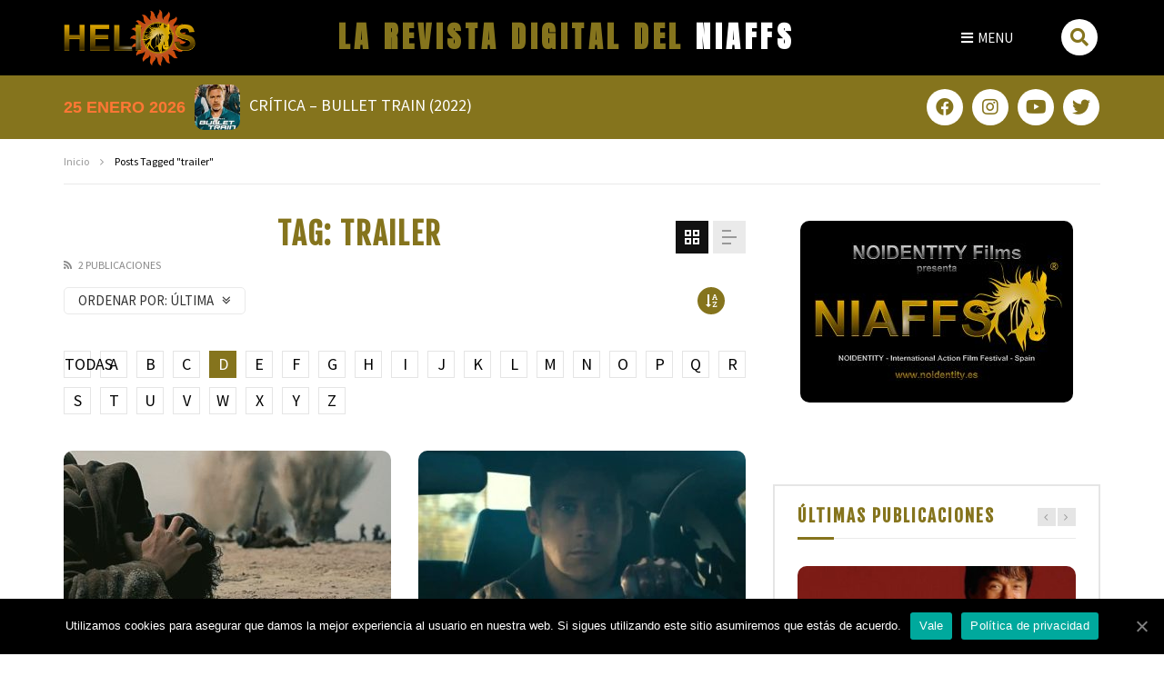

--- FILE ---
content_type: text/html; charset=UTF-8
request_url: https://heliosrevistadigital.noidentity.es/tag/trailer/?archive_query=latest&alphabet_filter=D
body_size: 32802
content:
<!DOCTYPE html> <html lang="es"> <head> 	<meta charset="UTF-8" /> 	<meta name="viewport" content="width=device-width, initial-scale=1, maximum-scale=1" /> 	 	 	<title>▷ trailer archivos &raquo; HELIOS La Revista Digital del NAFFS</title> <script>
						if ( typeof WebFontConfig === "undefined" ) {
							WebFontConfig = {};
						}
						WebFontConfig['google'] = {
							families: ['Source+Sans+Pro:700']
						};
						(function( d ) {
							var wf = d.createElement( 'script' );
							var s = d.scripts[0];
							wf.src = '//' + 'ajax' + '.googleapis' + '.com/ajax/libs/webfont/1.6.26/webfont.js';
							wf.async = true;
							s.parentNode.insertBefore( wf, s );
						})( document );
					</script> <meta name="robots" content="noindex,follow"/> <meta property="og:locale" content="es_ES" /> <meta property="og:type" content="object" /> <meta property="og:title" content="▷ trailer archivos &raquo; HELIOS La Revista Digital del NAFFS" /> <meta property="og:url" content="https://heliosrevistadigital.noidentity.es/tag/trailer/" /> <meta property="og:site_name" content="HELIOS La Revista Digital del NAFFS" /> <meta name="twitter:card" content="summary_large_image" /> <meta name="twitter:title" content="▷ trailer archivos &raquo; HELIOS La Revista Digital del NAFFS" /> <meta name="twitter:site" content="@noidentityfilms" /> <script type='application/ld+json' class='yoast-schema-graph yoast-schema-graph--main'>{"@context":"https://schema.org","@graph":[{"@type":"Organization","@id":"https://heliosrevistadigital.noidentity.es/#organization","name":"HELIOS Revista Digital","url":"https://heliosrevistadigital.noidentity.es/","sameAs":["https://www.facebook.com/NOIDENTITY.Films/","https://www.instagram.com/noidentityfilms/?hl=es","https://www.youtube.com/channel/UCKXWiCsSa7OgDuMP3aeFsvA","https://twitter.com/noidentityfilms"],"logo":{"@type":"ImageObject","@id":"https://heliosrevistadigital.noidentity.es/#logo","url":"https://heliosrevistadigital.noidentity.es/imagenes/2020/04/perfil-logo-revista-helios-2020.jpg","width":500,"height":500,"caption":"HELIOS Revista Digital"},"image":{"@id":"https://heliosrevistadigital.noidentity.es/#logo"}},{"@type":"WebSite","@id":"https://heliosrevistadigital.noidentity.es/#website","url":"https://heliosrevistadigital.noidentity.es/","name":"HELIOS La Revista Digital del NAFFS","publisher":{"@id":"https://heliosrevistadigital.noidentity.es/#organization"},"potentialAction":{"@type":"SearchAction","target":"https://heliosrevistadigital.noidentity.es/?s={search_term_string}","query-input":"required name=search_term_string"}},{"@type":"CollectionPage","@id":"https://heliosrevistadigital.noidentity.es/tag/trailer/#webpage","url":"https://heliosrevistadigital.noidentity.es/tag/trailer/","inLanguage":"es","name":"\u25b7 trailer archivos &raquo; HELIOS La Revista Digital del NAFFS","isPartOf":{"@id":"https://heliosrevistadigital.noidentity.es/#website"}}]}</script> <link rel='dns-prefetch' href='//fonts.googleapis.com' /> <link rel='dns-prefetch' href='//s.w.org' /> <script type="text/javascript" data-cfasync="false">
	var mi_version         = '7.12.2';
	var mi_track_user      = true;
	var mi_no_track_reason = '';
	
	var disableStr = 'ga-disable-UA-164644298-1';function __gaTrackerIsOptedOut() {
		return document.cookie.indexOf(disableStr + '=true') > -1;
	}
	/* Disable tracking if the opt-out cookie exists. */
	if ( __gaTrackerIsOptedOut() ) {
		window[disableStr] = true;
	}
	/* Opt-out function */
	function __gaTrackerOptout() {
	  document.cookie = disableStr + '=true; expires=Thu, 31 Dec 2099 23:59:59 UTC; path=/';
	  window[disableStr] = true;
	}
	if ( 'undefined' === typeof gaOptout ) {
		function gaOptout() {
			__gaTrackerOptout();
		}
	}
	
	if ( mi_track_user ) {
		(function(i,s,o,g,r,a,m){i['GoogleAnalyticsObject']=r;i[r]=i[r]||function(){
			(i[r].q=i[r].q||[]).push(arguments)},i[r].l=1*new Date();a=s.createElement(o),
			m=s.getElementsByTagName(o)[0];a.async=1;a.src=g;m.parentNode.insertBefore(a,m)
		})(window,document,'script','//www.google-analytics.com/analytics.js','__gaTracker');
		__gaTracker('create', 'UA-164644298-1', 'auto');
		__gaTracker('set', 'forceSSL', true);
		__gaTracker('require', 'displayfeatures');
		__gaTracker('require', 'linkid', 'linkid.js');
		__gaTracker('send','pageview');
	} else {
		console.log( "" );
		(function() {
			/* https://developers.google.com/analytics/devguides/collection/analyticsjs/ */
			var noopfn = function() {
				return null;
			};
			var noopnullfn = function() {
				return null;
			};
			var Tracker = function() {
				return null;
			};
			var p = Tracker.prototype;
			p.get = noopfn;
			p.set = noopfn;
			p.send = noopfn;
			var __gaTracker = function() {
				var len = arguments.length;
				if ( len === 0 ) {
					return;
				}
				var f = arguments[len-1];
				if ( typeof f !== 'object' || f === null || typeof f.hitCallback !== 'function' ) {
					console.log( 'Función desactivada __gaTracker(' + arguments[0] + " ....) porque no estás siendo rastreado. " + mi_no_track_reason );
					return;
				}
				try {
					f.hitCallback();
				} catch (ex) {
				}
			};
			__gaTracker.create = function() {
				return new Tracker();
			};
			__gaTracker.getByName = noopnullfn;
			__gaTracker.getAll = function() {
				return [];
			};
			__gaTracker.remove = noopfn;
			window['__gaTracker'] = __gaTracker;
					})();
		}
</script> <script type="text/javascript">
			window._wpemojiSettings = {"baseUrl":"https:\/\/s.w.org\/images\/core\/emoji\/12.0.0-1\/72x72\/","ext":".png","svgUrl":"https:\/\/s.w.org\/images\/core\/emoji\/12.0.0-1\/svg\/","svgExt":".svg","source":{"concatemoji":"https:\/\/heliosrevistadigital.noidentity.es\/inc\/js\/wp-emoji-release.min.js"}};
			/*! This file is auto-generated */
			!function(e,a,t){var r,n,o,i,p=a.createElement("canvas"),s=p.getContext&&p.getContext("2d");function c(e,t){var a=String.fromCharCode;s.clearRect(0,0,p.width,p.height),s.fillText(a.apply(this,e),0,0);var r=p.toDataURL();return s.clearRect(0,0,p.width,p.height),s.fillText(a.apply(this,t),0,0),r===p.toDataURL()}function l(e){if(!s||!s.fillText)return!1;switch(s.textBaseline="top",s.font="600 32px Arial",e){case"flag":return!c([127987,65039,8205,9895,65039],[127987,65039,8203,9895,65039])&&(!c([55356,56826,55356,56819],[55356,56826,8203,55356,56819])&&!c([55356,57332,56128,56423,56128,56418,56128,56421,56128,56430,56128,56423,56128,56447],[55356,57332,8203,56128,56423,8203,56128,56418,8203,56128,56421,8203,56128,56430,8203,56128,56423,8203,56128,56447]));case"emoji":return!c([55357,56424,55356,57342,8205,55358,56605,8205,55357,56424,55356,57340],[55357,56424,55356,57342,8203,55358,56605,8203,55357,56424,55356,57340])}return!1}function d(e){var t=a.createElement("script");t.src=e,t.defer=t.type="text/javascript",a.getElementsByTagName("head")[0].appendChild(t)}for(i=Array("flag","emoji"),t.supports={everything:!0,everythingExceptFlag:!0},o=0;o<i.length;o++)t.supports[i[o]]=l(i[o]),t.supports.everything=t.supports.everything&&t.supports[i[o]],"flag"!==i[o]&&(t.supports.everythingExceptFlag=t.supports.everythingExceptFlag&&t.supports[i[o]]);t.supports.everythingExceptFlag=t.supports.everythingExceptFlag&&!t.supports.flag,t.DOMReady=!1,t.readyCallback=function(){t.DOMReady=!0},t.supports.everything||(n=function(){t.readyCallback()},a.addEventListener?(a.addEventListener("DOMContentLoaded",n,!1),e.addEventListener("load",n,!1)):(e.attachEvent("onload",n),a.attachEvent("onreadystatechange",function(){"complete"===a.readyState&&t.readyCallback()})),(r=t.source||{}).concatemoji?d(r.concatemoji):r.wpemoji&&r.twemoji&&(d(r.twemoji),d(r.wpemoji)))}(window,document,window._wpemojiSettings);
		</script> <style type="text/css">
img.wp-smiley,
img.emoji {
	display: inline !important;
	border: none !important;
	box-shadow: none !important;
	height: 1em !important;
	width: 1em !important;
	margin: 0 .07em !important;
	vertical-align: -0.1em !important;
	background: none !important;
	padding: 0 !important;
}
</style> <link rel='stylesheet' id='jet-menu-hfe-css'  href='https://heliosrevistadigital.noidentity.es/ke-menu/integration/plugins/header-footer-elementor/assets/css/style.css' type='text/css' media='all' /> <link rel='stylesheet' id='wp-block-library-css'  href='https://heliosrevistadigital.noidentity.es/inc/css/dist/block-library/style.min.css' type='text/css' media='all' /> <link rel='stylesheet' id='clean-login-css-css'  href='https://heliosrevistadigital.noidentity.es/ke-lp/content/style.css' type='text/css' media='all' /> <link rel='stylesheet' id='cookie-notice-front-css'  href='https://heliosrevistadigital.noidentity.es/apps/cookie-notice/css/front.min.css' type='text/css' media='all' /> <link rel='stylesheet' id='dashicons-css'  href='https://heliosrevistadigital.noidentity.es/inc/css/dashicons.min.css' type='text/css' media='all' /> <link rel='stylesheet' id='post-views-counter-frontend-css'  href='https://heliosrevistadigital.noidentity.es/ke-vistos/css/frontend.css' type='text/css' media='all' /> <link rel='stylesheet' id='priority-navigation-css'  href='https://heliosrevistadigital.noidentity.es/ke-ext/assets/front-end/priority-navigation/priority-nav-core.css' type='text/css' media='all' /> <link rel='stylesheet' id='select2-css'  href='https://heliosrevistadigital.noidentity.es/ke-ext/assets/front-end/select2/select2.min.css' type='text/css' media='all' /> <link rel='stylesheet' id='vidorev-plugin-css-css'  href='https://heliosrevistadigital.noidentity.es/ke-ext/assets/front-end/main.css' type='text/css' media='all' /> <link rel='stylesheet' id='mediaelement-css'  href='https://heliosrevistadigital.noidentity.es/inc/js/mediaelement/mediaelementplayer-legacy.min.css' type='text/css' media='all' /> <link rel='stylesheet' id='wp-mediaelement-css'  href='https://heliosrevistadigital.noidentity.es/inc/js/mediaelement/wp-mediaelement.min.css' type='text/css' media='all' /> <link rel='stylesheet' id='fluidplayer-css'  href='https://heliosrevistadigital.noidentity.es/ke-ext/assets/front-end/fluidplayer/fluidplayer.min.css' type='text/css' media='all' /> <link rel='stylesheet' id='plyrplayer-css'  href='https://heliosrevistadigital.noidentity.es/ke-ext/assets/front-end/plyr/plyr.css' type='text/css' media='all' /> <link rel='stylesheet' id='wp-pagenavi-css'  href='https://heliosrevistadigital.noidentity.es/ke-pag/pagenavi-css.css' type='text/css' media='all' /> <link rel='stylesheet' id='hfe-style-css'  href='https://heliosrevistadigital.noidentity.es/ke-hdf/assets/css/header-footer-elementor.css' type='text/css' media='all' /> <link rel='stylesheet' id='jet-blocks-css'  href='https://heliosrevistadigital.noidentity.es/ke-bloques/assets/css/jet-blocks.css' type='text/css' media='all' /> <link rel='stylesheet' id='elementor-icons-css'  href='https://heliosrevistadigital.noidentity.es/kedigital-e/assets/lib/eicons/css/elementor-icons.min.css' type='text/css' media='all' /> <link rel='stylesheet' id='elementor-animations-css'  href='https://heliosrevistadigital.noidentity.es/kedigital-e/assets/lib/animations/animations.min.css' type='text/css' media='all' /> <link rel='stylesheet' id='elementor-frontend-css'  href='https://heliosrevistadigital.noidentity.es/kedigital-e/assets/css/frontend.min.css' type='text/css' media='all' /> <link rel='stylesheet' id='dce-all-css-css'  href='https://heliosrevistadigital.noidentity.es/imagenes/elementor/css/dce-frontend.min.css' type='text/css' media='all' /> <link rel='stylesheet' id='elementor-pro-css'  href='https://heliosrevistadigital.noidentity.es/kedigital-e-pro/assets/css/frontend.min.css' type='text/css' media='all' /> <link rel='stylesheet' id='jet-blog-css'  href='https://heliosrevistadigital.noidentity.es/ke-blog/assets/css/jet-blog.css' type='text/css' media='all' /> <link rel='stylesheet' id='jquery-chosen-css'  href='https://heliosrevistadigital.noidentity.es/ke-buscar/assets/lib/chosen/chosen.min.css' type='text/css' media='all' /> <link rel='stylesheet' id='jet-search-css'  href='https://heliosrevistadigital.noidentity.es/ke-buscar/assets/css/jet-search.css' type='text/css' media='all' /> <link rel='stylesheet' id='elementor-post-4579-css'  href='https://heliosrevistadigital.noidentity.es/imagenes/elementor/css/post-4579.css' type='text/css' media='all' /> <link rel='stylesheet' id='elementor-post-4639-css'  href='https://heliosrevistadigital.noidentity.es/imagenes/elementor/css/post-4639.css' type='text/css' media='all' /> <link rel='stylesheet' id='hfe-widgets-style-css'  href='https://heliosrevistadigital.noidentity.es/ke-hdf/inc/widgets-css/frontend.css' type='text/css' media='all' /> <link rel='stylesheet' id='parent-style-css'  href='https://heliosrevistadigital.noidentity.es/kedigital/kees.css' type='text/css' media='all' /> <link rel='stylesheet' id='font-awesome-css'  href='https://heliosrevistadigital.noidentity.es/kedigital-e/assets/lib/font-awesome/css/font-awesome.min.css' type='text/css' media='all' /> <link rel='stylesheet' id='font-awesome-5-all-css'  href='https://heliosrevistadigital.noidentity.es/kedigital/css/font-awesome/css/all.min.css' type='text/css' media='all' /> <link rel='stylesheet' id='font-awesome-4-shim-css'  href='https://heliosrevistadigital.noidentity.es/kedigital/css/font-awesome/css/v4-shims.min.css' type='text/css' media='all' /> <link rel='stylesheet' id='jquery-slick-css'  href='https://heliosrevistadigital.noidentity.es/kedigital/css/slick/slick.css' type='text/css' media='all' /> <link rel='stylesheet' id='jquery-malihu-scroll-css'  href='https://heliosrevistadigital.noidentity.es/kedigital/css/malihu/jquery.mCustomScrollbar.min.css' type='text/css' media='all' /> <link rel='stylesheet' id='vidorev-extend-ie-css'  href='https://heliosrevistadigital.noidentity.es/kedigital/css/extend-ie/extend-ie.css' type='text/css' media='all' /> <link rel='stylesheet' id='vidorev-style-css'  href='https://heliosrevistadigital.noidentity.es/kedigital-es/ke.css' type='text/css' media='all' /> <style id='vidorev-style-inline-css' type='text/css'>
@media only screen and (-webkit-min-device-pixel-ratio: 2), (min-resolution: 192dpi){
								.nav-logo .nav-logo-img img.main-logo{
									opacity:0; visibility:hidden
								}
								.nav-logo .nav-logo-img a.logo-link{
									background:url("https://heliosrevistadigital.noidentity.es/kedigital/img/logo-retina.png") no-repeat center; background-size:contain
								}								
							}@media only screen and (-webkit-min-device-pixel-ratio: 2) and (min-width:992px), (min-resolution: 192dpi) and (min-width:992px){
								.main-nav.sticky-menu .nav-logo-img img.sticky-logo{
									opacity:0; visibility:hidden
								}
								.main-nav.sticky-menu .nav-logo-img a.logo-link{
									background:url("https://heliosrevistadigital.noidentity.es/kedigital/img/logo-sticky-default-retina.png") no-repeat center; background-size:contain
								}
							}@media  only screen and (-webkit-min-device-pixel-ratio: 2) and (max-width:991px), (min-resolution: 192dpi) and (max-width:991px){
								.nav-logo .nav-logo-img img.main-logo-mobile{
									opacity:0; visibility:hidden
								}
								.nav-logo .nav-logo-img a.logo-link{
									background:url("https://heliosrevistadigital.noidentity.es/kedigital/img/logo-mobile-retina.png") no-repeat center; background-size:contain
								}
							}#vp-mobile-menu{background-color:#000000;}header.entry-header.movie-style{
							background-image: url("https://heliosrevistadigital.noidentity.es/kedigital/img/film-background.jpg");								
						}
			a:focus {
				color: #85741d;
			}
			a:hover {
				color: #85741d;
			}
			a.main-color-udr{
				color: #85741d;
			}			
			.dark-background a:focus {
				color: #85741d;
			}
			.dark-background a:hover {
				color: #85741d;
			}			
			button.white-style:hover, button.white-style:focus,
			input[type=button].white-style:hover,
			input[type=button].white-style:focus,
			input[type=submit].white-style:hover,
			input[type=submit].white-style:focus,
			input[type="reset"].white-style:hover,
			input[type="reset"].white-style:focus,
			.basic-button-default.white-style:hover,
			.basic-button-default.white-style:focus{
				color: #85741d;
			}
			
			.global-single-content .like-dislike-toolbar-footer .ld-t-item-content:hover > span {
				color: #85741d;
			}
			.global-single-content .like-dislike-toolbar-footer .ld-t-item-content.active-item > span {
				color: #85741d;
			}
			
			.popular-video-footer .popular-video-content .block-left .vid-title-main {
				color: #85741d;
			}
			
			.video-toolbar .toolbar-item-content:hover > span {
				color: #85741d;
			}
			.video-toolbar .toolbar-item-content.active-item > span {
				color: #85741d;
			}
			
			.top-watch-later-listing .remove-item-watch-later:hover {
				color: #85741d;
			}
			
			.list-default .post-item.sticky .post-title a:not(:hover),
			.list-blog .post-item.sticky .post-title a:not(:hover){
				color: #85741d;
			}
			
			#bbpress-forums ul.bbp-topics li.bbp-body p.bbp-topic-meta a.bbp-author-name,
			#bbpress-forums div.bbp-topic-author a.bbp-author-name,
			#bbpress-forums div.bbp-reply-author a.bbp-author-name,
			#bbpress-forums .bbp-topic-content ul.bbp-topic-revision-log a,
			#bbpress-forums .bbp-reply-content ul.bbp-topic-revision-log a,
			#bbpress-forums .bbp-reply-content ul.bbp-reply-revision-log a,
			#bbpress-forums div.bbp-template-notice p a.bbp-author-name,
			#bbpress-forums div.indicator-hint p a.bbp-author-name,
			.video-player-wrap .vidorev-membership-wrapper .vidorev-membership-content .membership-lock-text span.level-highlight,
			.pmpro_content_message,
			.pmpro_actionlinks a,
			.pmpro_actionlinks a:hover,
			small a,
			small a:hover,
			.dark-background small a,
			.dark-background small a:hover,
			#pmpro_form .pmpro_checkout h3 span.pmpro_checkout-h3-msg a,
			#pmpro_form .pmpro_checkout h3 span.pmpro_checkout-h3-msg a:hover,
			.woocommerce .product.type-product .product_meta > * a,
			body.header-vid-side div.asl_r .results .item span.highlighted,
			.woocommerce-info:before{
				color: #85741d;
			}
			
			
			
			blockquote{
				border-left-color:#85741d;
				border-right-color:#85741d;
			}
			
			.alphabet-filter a.active-item {				
				border-color: #85741d;
			}
			
			.dark-background .alphabet-filter a.active-item {				
				border-color: #85741d;
			}
			
			.video-load-icon {				
				border-left-color:#85741d;				
			}
			
			.dark-background .video-load-icon {				
				border-left-color: #85741d;
			}
			
			.list-blog .post-item .bloglisting-read-more:hover,
			.video-player-wrap .vidorev-membership-wrapper .vidorev-membership-content .membership-lock-text span.level-highlight,
			.pmpro_content_message,
			.download-lightbox .download-listing .download-package .package-title{
				border-color: #85741d;
			}
			
			.sc-playlist-wrapper{
				border-top-color:#85741d;
				border-bottom-color:#85741d;
			}
			
			.woocommerce-info{
				border-top-color:#85741d;
			}
			
			
				.slider-container button[type="button"].slick-arrow:hover,
				.slider-container button[type="button"].slick-arrow:focus {
					background-color: #85741d;
					background: linear-gradient(to left bottom, #85741d 50%, #78681a 50%);
					background: -webkit-linear-gradient(to left bottom, #85741d 50%, #78681a 50%);
					background: -moz-linear-gradient(to left bottom, #85741d 50%, #78681a 50%);
				}
				.slider-container .sync-slider-small .sync-item:before {					
					background-color: #85741d;
				}
				.sc-blocks-container .ajax-loading .video-load-icon {
					border-right-color: #85741d;
					border-bottom-color: #85741d;
				}
				.sc-blocks-container .filter-items .nav__dropdown .filter-item:hover {
					background-color: #85741d;
				}
				.sc-blocks-container .filter-items .nav__dropdown .filter-item.active-item {
					background-color: #85741d;
				}
				
			button:not([aria-controls]):not([aria-live]),
			input[type=button],
			input[type=submit],
			input[type="reset"],
			.basic-button-default,
			.next-content a,
			.prev-content a,
			.pmpro_btn, 
			.pmpro_btn:link, 
			.pmpro_content_message a, 
			.pmpro_content_message a:link,
			.pmpro_checkout .pmpro_btn,
			#nav-below.navigation a,
			.woocommerce #respond input#submit, 
			.woocommerce a.button, 
			.woocommerce button.button, 
			.woocommerce input.button{
				background-color: #85741d;
				background: linear-gradient(to left bottom, #85741d 50%, #78681a 50%);
				background: -webkit-linear-gradient(to left bottom, #85741d 50%, #78681a 50%);
				background: -moz-linear-gradient(to left bottom, #85741d 50%, #78681a 50%);
			}
			
			button:not([aria-controls]):not([aria-live]):visited,
			input[type=button]:visited,
			input[type=submit]:visited,
			input[type="reset"]:visited,
			.basic-button-default:visited,
			.next-content a:visited,
			.prev-content a:visited,
			.pmpro_btn:visited, 
			.pmpro_btn:link:visited, 
			.pmpro_content_message a:visited, 
			.pmpro_content_message a:link:visited,
			.pmpro_checkout .pmpro_btn:visited,
			#nav-below.navigation a:visited,
			.woocommerce #respond input#submit:visited, 
			.woocommerce a.button:visited, 
			.woocommerce button.button:visited, 
			.woocommerce input.button:visited{
				background-color: #85741d;
				background: linear-gradient(to left bottom, #85741d 50%, #78681a 50%);
				background: -webkit-linear-gradient(to left bottom, #85741d 50%, #78681a 50%);
				background: -moz-linear-gradient(to left bottom, #85741d 50%, #78681a 50%);
			}
			
			.main-nav{
				background-color: #85741d;
			}
			
			.nav-menu > ul > li:hover > a{
				background-color: #78681a;
			}
			
			.nav-menu > ul > li.current-menu-ancestor:not(.top-megamenu) > a, .nav-menu > ul > li.current-menu-item:not(.top-megamenu) > a{				
				background-color: #78681a;
			}
			
			.nav-menu > ul > li ul li:hover > a {
				background-color: #85741d;
			}
			
			.nav-menu > ul > li ul li.current-menu-ancestor > a, .nav-menu > ul > li ul li.current-menu-item > a{
				background-color: #85741d;
			}
			
			@media (min-width: 992px) {
				.header-sport .top-nav {
					background-color: #85741d;
				}
			}
			
			.top-search-box .top-search-box-wrapper .search-terms-textfield {				
				background-color: #78681a;				
			}
			
			.top-search-box .top-search-box-wrapper .search-terms-textfield:-webkit-autofill, 
			.top-search-box .top-search-box-wrapper .search-terms-textfield:-webkit-autofill:hover, 
			.top-search-box .top-search-box-wrapper .search-terms-textfield:-webkit-autofill:focus, 
			.top-search-box .top-search-box-wrapper .search-terms-textfield:focus:-webkit-autofill {
				background-color: #78681a !important;
				-webkit-box-shadow: 0 0 0 50px #78681a inset;
			}
			
			.vp-widget-post-layout.wg-single-slider .slick-dots > * > button:hover {
				background: #85741d;
			}
			.vp-widget-post-layout.wg-single-slider .slick-dots > *.slick-active > button {
				background: #85741d;
			}
			
			.list-blog .post-item .bloglisting-read-more:hover,
			.list-blog .post-item .bloglisting-read-more:hover:before, 
			.list-blog .post-item .bloglisting-read-more:hover:after{
				background-color: #85741d;
			}
			
			.categories-elm .category-item,
			.dark-background .categories-elm .category-item{
				background-color: #85741d;	
			}
			
			.widget .widget-title > span:not(.widget-arrow):after{
				background-color: #85741d;	
			}
			
			.widget.widget_wysija .widget_wysija_cont .error,
			.widget.widget_wysija .widget_wysija_cont .xdetailed-errors {
				background-color: #85741d;				
			}
			
			.post-item-wrap:hover .video-icon {
				background-color: #85741d;
			}
			
			.blog-pic-wrap:hover .video-icon {
				background-color: #85741d;
			}
			
			.video-icon.alway-active {
				background-color: #85741d;
			}
			
			@keyframes videoiconclick {
				from {
					transform: scale3d(1, 1, 1);
					background-color: #85741d;
				}
				50% {
					transform: scale3d(1.1, 1.1, 1.1);
					background-color: rgba(0, 0, 0, 0.5);
				}
				to {
					transform: scale3d(1, 1, 1);
					background-color: #85741d;
				}
			}
			@-webkit-keyframes videoiconclick {
				from {
					transform: scale3d(1, 1, 1);
					background-color: #85741d;
				}
				50% {
					transform: scale3d(1.1, 1.1, 1.1);
					background-color: rgba(0, 0, 0, 0.5);
				}
				to {
					transform: scale3d(1, 1, 1);
					background-color: #85741d;
				}
			}
			
			.watch-later-icon:hover {
				background-color: #85741d;
			}
			.watch-later-icon.active-item {
				background-color: #85741d;
			}
			
			.blog-pagination .wp-pagenavi-wrapper .wp-pagenavi .current,
			.blog-pagination .wp-pagenavi-wrapper .wp-pagenavi a:hover,
			.woocommerce nav.woocommerce-pagination .page-numbers li > *.current, 
			.woocommerce nav.woocommerce-pagination .page-numbers li > *:hover,
			.woocommerce nav.woocommerce-pagination .page-numbers li > *:focus {
				background-color: #85741d;
				background: linear-gradient(to left bottom, #85741d 50%, #78681a 50%);
				background: -webkit-linear-gradient(to left bottom, #85741d 50%, #78681a 50%);
				background: -moz-linear-gradient(to left bottom, #85741d 50%, #78681a 50%);
			}
			
			.infinite-la-fire {
				color: #85741d;				
			}
			
			body.active-alphabet-filter .alphabet-filter-icon {
				background-color: #85741d;
			}
			
			.alphabet-filter a.active-item {
				background-color: #85741d;
			}
			
			.dark-background .alphabet-filter a.active-item {
				background-color: #85741d;
			}
			
			.single-image-gallery .slick-dots > * > button:hover {
				background: #85741d;
			}
			.single-image-gallery .slick-dots > *.slick-active > button {
				background: #85741d;
			}
			
			.popular-video-footer .popular-video-content .slider-popular-container .slick-arrow:hover {
				background-color: #85741d;
				background: linear-gradient(to left bottom, #85741d 50%, #78681a 50%);
				background: -webkit-linear-gradient(to left bottom, #85741d 50%, #78681a 50%);
				background: -moz-linear-gradient(to left bottom, #85741d 50%, #78681a 50%);
			}
			
			.auto-next-icon.active-item {
				background-color: #85741d;
			}
			
			.auto-next-icon.big-style.active-item {
				background-color: #85741d;
			}
			
			.video-player-wrap .autoplay-off-elm:hover .video-icon {
				background-color: #85741d;
			}
			
			.video-player-wrap .player-muted:after {				
				background-color: #85741d;				
			}
			
			.video-lightbox-wrapper .listing-toolbar .toolbar-item.active-item:after {
				background-color: #85741d;
			}
			
			.cleanlogin-notification.error, .cleanlogin-notification.success,
			.cleanlogin-notification.error,
			.cleanlogin-notification.success {				
				background: #85741d;				
			}
			
			.nav-menu > ul > li.top-megamenu > ul .megamenu-menu > *:first-child .megamenu-item-heading:not(.hidden-item),
			.nav-menu > ul > li.top-megamenu > ul .megamenu-menu .megamenu-item-heading:hover, 
			.nav-menu > ul > li.top-megamenu > ul .megamenu-menu .megamenu-item-heading.active-item{
				background-color: #85741d;
			}
			
			#user-submitted-posts #usp_form div#usp-error-message.usp-callout-failure,
			#user-submitted-posts #usp_form div#usp-error-message .usp-error,
			#user-submitted-posts #usp_form ul.parsley-errors-list.filled li.parsley-required{
				background-color: #85741d;
			}
			
			
			#bbpress-forums li.bbp-header{
				background: #85741d;
			}
			#bbpress-forums div.bbp-breadcrumb ~ span#subscription-toggle .is-subscribed a.subscription-toggle{
				background-color: #85741d;
			}
			
			.img-lightbox-icon:hover:after{
				background-color: #85741d;
			}
			
			.video-sub-toolbar .toolbar-item-content.view-like-information .like-dislike-bar > span,
			.video-sub-toolbar .item-button:hover,
			.video-sub-toolbar .toolbar-item-content .report-form .report-info.report-no-data, 
			.video-sub-toolbar .toolbar-item-content .report-form .report-info.report-error,
			.director-element.single-element .actor-element-title span:after, 
			.director-element.single-element .director-element-title span:after, 
			.actor-element.single-element .actor-element-title span:after, 
			.actor-element.single-element .director-element-title span:after,
			.series-wrapper .series-item.active-item,
			.single-post-video-full-width-wrapper .series-wrapper .series-item.active-item,
			.video-player-wrap .other-ads-container .skip-ad .skip-text,
			.video-toolbar .toolbar-item-content.free-files-download,
			.woocommerce .widget_price_filter .ui-slider .ui-slider-handle,
			.woocommerce .widget_price_filter .ui-slider .ui-slider-range,
			.woocommerce div.product .woocommerce-tabs ul.tabs li:hover, 
			.woocommerce div.product .woocommerce-tabs ul.tabs li.active,
			.dark-background.woocommerce div.product .woocommerce-tabs ul.tabs li:hover, 
			.dark-background.woocommerce div.product .woocommerce-tabs ul.tabs li.active, 
			.dark-background .woocommerce div.product .woocommerce-tabs ul.tabs li:hover, 
			.dark-background .woocommerce div.product .woocommerce-tabs ul.tabs li.active,
			.duration-text .rating-average-dr,
			.slider-container.slider-9 .mCSB_scrollTools .mCSB_dragger .mCSB_dragger_bar,
			body.header-vid-side div.asl_r .mCSBap_scrollTools .mCSBap_dragger .mCSBap_dragger_bar{
				background-color: #85741d;
			}
				body,.body-typography,
								input:not([type]),input[type="text"],input[type="email"],input[type="url"],input[type="password"],input[type="search"],input[type="number"],input[type="tel"],input[type="range"],
								input[type="date"],input[type="month"],input[type="week"],input[type="time"],input[type="datetime"],input[type="datetime-local"],input[type="color"],textarea,select,
								#pmpro_form .pmpro_checkout h3 span.pmpro_checkout-h3-msg,.video-player-wrap .fluid_video_wrapper,body.header-vid-side div.asl_r .results .item .asl_desc, body.header-vid-side div.asl_s.searchsettings .asl_option_label
								{font-family:Source Sans Pro;}body.buddypress, body.buddypress .logy-form-item .logy-item-content input, body.buddypress .yzb-head-content .yzb-head-meta, body.buddypress .logy-form .logy-form-message p, body.buddypress .uk-panel-msg .uk-msg-content p, body.buddypress .logy-form .logy-form-desc, body.buddypress [data-yztooltip]:after, body.buddypress .yz-items-list-widget, body.buddypress .yz-my-account-widget, body.buddypress .yz-usermeta li span, body.buddypress .yzb-account-menu a, body.buddypress .yzb-author-infos p, body.buddypress .youzer-dialog-desc, body.buddypress .widget.buddypress, body.buddypress .yz-tooltip:after, body.buddypress #sitewide-notice #message, body.buddypress #sitewide-notice strong, body.buddypress .youzer_msg span, body.buddypress textarea, body.buddypress .logy-form-note, body.buddypress select, body.buddypress .youzer-dialog, body.buddypress input, body.buddypress .uk-popup, body.buddypress .logy, body.buddypress .option-content input:not([type=radio]), body.buddypress .option-content input:not([type=radio]):not(.uk-upload-button):not(.wp-color-picker):not(.wp-picker-clear), body.buddypress .option-content textarea, body.buddypress .option-content select, body.buddypress .uk-option-item .option-desc, body.buddypress .yz-account-head span, body.buddypress #yz-directory-search-box form input[type=text], body.buddypress #yz-groups-list .item .item-meta span, body.buddypress #yz-members-list .yz-name, body.buddypress .yz-group-settings-tab textarea, body.buddypress .yz-group-settings-tab .yz-group-field-item input[type=text], body.buddypress .yz-group-manage-members-search #search-members-form #members_search, body.buddypress .yz-tab-comment .yz-comment-excerpt p, body.buddypress .yz-post-plus4imgs .yz-post-imgs-nbr, body.buddypress .yz-tab-comment .yz-comment-title, body.buddypress .yz-form .youzer-form-message p, body.buddypress .yz-infos-content ul li strong, body.buddypress .yz-video-head .yz-video-desc, body.buddypress .yz-quote-content blockquote, body.buddypress .yz-tab-post .yz-post-text p, body.buddypress .yz-link-content p, body.buddypress .yz-infos-content ul li p, body.buddypress .yz-info-msg p strong, body.buddypress .lb-data .lb-caption, body.buddypress .lb-data .lb-number, body.buddypress .yz-profile-login, body.buddypress .youzer_msg span, body.buddypress .yz-info-msg p, body.buddypress .yz-box-404 p, body.buddypress .yz-aboutme-bio, body.buddypress .nice-select, body.buddypress div.item-list-tabs .yz-bar-select, body.buddypress .yz-name .yz-user-status, body.buddypress .yz-user-ratings-details .yz-user-ratings-rate, body.buddypress .yz-user-ratings-details .yz-user-ratings-total, body.buddypress .yz-infos-content .yz-info-data, body.buddypress .yz-infos-content .yz-info-data a, body.buddypress .members.friends #yz-members-list .item .item-meta span, body.buddypress .nice-select .option, body.buddypress .nice-select .current, body.buddypress #whats-new-post-in-box .nice-select .current, body.buddypress .activity-header p, body.buddypress .activity-header .activity-head p a, body.buddypress .activity-header .time-since, body.buddypress .activity-header a.activity-time-since span, body.buddypress .yz-wall-embed .yz-embed-meta, body.buddypress #message p, body.buddypress .yz-wall-options .yz-wall-opts-item label, body.buddypress .yz-wall-custom-form .yz-wall-cf-item input, body.buddypress .yz-wall-custom-form .yz-wall-cf-item textarea, body.buddypress .yz-pinned-post-tag, body.buddypress .widget_bp_core_members_widget #members-list .vcard .item-meta .activity, body.buddypress .widget_bp_groups_widget #groups-list li .item-meta .activity, body.buddypress .myCRED-leaderboard .yz-leaderboard-points, body.buddypress .myCRED-leaderboard .yz-leaderboard-position, body.buddypress #friend-list.item-list .item .item-meta span, body.buddypress .yz-item-content p, body.buddypress .yz-uploader-change-item p, body.buddypress .bp-avatar p, body.buddypress div.bp-avatar-status p.warning, body.buddypress div.bp-cover-image-status p.warning, body.buddypress div.bp-cover-image-status p.warning, body.buddypress div.bp-avatar-status p.warning, body.buddypress .editfield label .bp-required-field-label, body.buddypress .editfield legend .bp-required-field-label, body.buddypress .editfield .field-visibility-settings-notoggle, body.buddypress .editfield .field-visibility-settings-toggle, body.buddypress .editfield input:not([type=radio]):not([type=checkbox]), body.buddypress .yz-items-list-widget .yz-list-item .yz-item-meta .yz-meta-item, body.buddypress .yz-review-item .yz-head-meta .yz-item-date, body.buddypress .yz-review-item .yz-item-content .yz-item-desc, body.buddypress .yz-link-url, body.buddypress .groups.mygroups #yz-groups-list .item .item-meta span, body.buddypress .yz-tab-title-box .yz-tab-title-content span, body.buddypress.mycred-history #buddypress.youzer .mycred-table tbody td, body.buddypress.follows .youzer #yz-members-list .item .item-meta span, body.buddypress.my-friends .youzer #yz-members-list .item .item-meta span, body.buddypress .yz-box-content p, body.buddypress .youzer a, body.buddypress .youzer, .youzer, body.buddypress .youzer p, body.buddypress .yz-project-content .yz-project-text p, body.buddypress .yz-skill-bar-percent, body.buddypress .yz-skillbar-title,
				body.buddypress #group-settings-form .yz-group-field-item input[type=text], 
				body.buddypress #group-settings-form textarea,
				body.buddypress .youzer .group-members-list .item .item-meta,
				body.buddypress.my-groups .youzer #yz-groups-list .item .item-meta span,
				body.buddypress .yz-recent-posts .yz-post-meta ul li,
				.widget-mycred-list .myCRED-leaderboard .yz-leaderboard-position
				{font-family:Source Sans Pro;}body.bp-legacy .logy-forgot-password, body.bp-legacy .logy-form .form-title h2, body.bp-legacy .logy-form .logy-form-desc, body.bp-legacy .logy-form .logy-form-message p, body.bp-legacy .logy-form-item .logy-item-content input, body.bp-legacy .logy-form-note, body.bp-legacy .logy-link-button, body.bp-legacy .logy-social-buttons .logy-social-title, body.bp-legacy .logy-social-buttons li a, body.bp-legacy #logy_signup_form label .bp-required-field-label, body.bp-legacy #logy_signup_form legend .bp-required-field-label, body.bp-legacy .logy-form-note.logy-terms-note a, body.buddypress .youzer input[type="text"], body.buddypress #youzer input[type="text"]
				{font-family:Source Sans Pro;}
				body,.body-typography,
				input:not([type]),input[type="text"],input[type="email"],input[type="url"],input[type="password"],input[type="search"],input[type="number"],input[type="tel"],input[type="range"],
				input[type="date"],input[type="month"],input[type="week"],input[type="time"],input[type="datetime"],input[type="datetime-local"],input[type="color"],textarea,select,
				.cleanlogin-container .cleanlogin-form .cleanlogin-form label,
				.widget.widget_wysija .widget_wysija_cont .error,.widget.widget_wysija .widget_wysija_cont .xdetailed-errors,
				.widget.widget_wysija .widget_wysija_cont .updated,.widget.widget_wysija .widget_wysija_cont .login .message,
				#bbpress-forums .bbp-forum-info .bbp-forum-content,
				#bbpress-forums div.bbp-forum-content, #bbpress-forums div.bbp-topic-content, #bbpress-forums div.bbp-reply-content,
				.woocommerce ul.products li.product .price,
				.pswp__caption__center,
				.woocommerce ul.products li.product .star-rating,
				.woocommerce table.my_account_orders,
				.video-player-wrap .fluid_video_wrapper,
				body.header-vid-side div.asl_r .results .item .asl_desc
				{font-size:18px;}
				.widget_tag_cloud .tagcloud{font-size:18px !important;}
				
				.font-size-10{
					font-size:13px;
				}
				
				.font-size-12,
				#bbpress-forums,
				div.bbp-template-notice p,
				div.bbp-topic-tags,
				.bbp_widget_login .bbp-logged-in .logout-link,
				#pmpro_form .pmpro_checkout h3 span.pmpro_checkout-h3-msg,
				.woocommerce span.onsale,
				body.header-vid-side div.asl_s.searchsettings .asl_option_label,
				.widget.widget_mailpoet_form[id*="mailpoet_form-"] .parsley-errors-list{
					font-size:15px;
				}
				
				.font-size-18{
					font-size:23px;	
				}
				
				.wp-block-quote.is-large p, .wp-block-quote.is-style-large p{
					font-size:31px;
				}
				
				@media(min-width:767px){
					blockquote{
						font-size:23px;	
					}
					blockquote cite {
						font-size:18px;
					}
					blockquote:before{
						left:18px;
					}
				}
				
				@media(max-width:767px){
					.global-single-content .wp-block-quote.is-large p, .global-single-content .wp-block-quote.is-style-large p{font-size:23px;	}
				}body.buddypress .logy-form-item .logy-item-content input, body.buddypress .yzb-head-content .yzb-head-meta, body.buddypress .logy-form .logy-form-message p, body.buddypress .uk-panel-msg .uk-msg-content p, body.buddypress .logy-form .logy-form-desc, body.buddypress [data-yztooltip]:after, body.buddypress .yz-items-list-widget, body.buddypress .yz-my-account-widget, body.buddypress .yz-usermeta li span, body.buddypress .yzb-account-menu a, body.buddypress .yzb-author-infos p, body.buddypress .youzer-dialog-desc, body.buddypress .widget.buddypress, body.buddypress .yz-tooltip:after, body.buddypress #sitewide-notice #message, body.buddypress #sitewide-notice strong, body.buddypress .youzer_msg span, body.buddypress textarea, body.buddypress .logy-form-note, body.buddypress select, body.buddypress .youzer-dialog, body.buddypress input, body.buddypress .uk-popup, body.buddypress .logy, body.buddypress .option-content input:not([type=radio]), body.buddypress .option-content input:not([type=radio]):not(.uk-upload-button):not(.wp-color-picker):not(.wp-picker-clear), body.buddypress .option-content textarea, body.buddypress .option-content select, body.buddypress .uk-option-item .option-desc, body.buddypress .yz-account-head span, body.buddypress #yz-directory-search-box form input[type=text], body.buddypress #yz-groups-list .item .item-meta span, body.buddypress #yz-members-list .yz-name, body.buddypress .yz-group-settings-tab textarea, body.buddypress .yz-group-settings-tab .yz-group-field-item input[type=text], body.buddypress .yz-group-manage-members-search #search-members-form #members_search, body.buddypress .yz-tab-comment .yz-comment-excerpt p, body.buddypress .yz-post-plus4imgs .yz-post-imgs-nbr, body.buddypress .yz-tab-comment .yz-comment-title, body.buddypress .yz-form .youzer-form-message p, body.buddypress .yz-infos-content ul li strong, body.buddypress .yz-video-head .yz-video-desc, body.buddypress .yz-quote-content blockquote, body.buddypress .yz-tab-post .yz-post-text p, body.buddypress .yz-link-content p, body.buddypress .yz-infos-content ul li p, body.buddypress .yz-info-msg p strong, body.buddypress .lb-data .lb-caption, body.buddypress .lb-data .lb-number, body.buddypress .yz-profile-login, body.buddypress .youzer_msg span, body.buddypress .yz-info-msg p, body.buddypress .yz-box-404 p, body.buddypress .yz-aboutme-bio, body.buddypress .nice-select, body.buddypress div.item-list-tabs .yz-bar-select, body.buddypress .yz-name .yz-user-status, body.buddypress .yz-user-ratings-details .yz-user-ratings-rate, body.buddypress .yz-user-ratings-details .yz-user-ratings-total, body.buddypress .yz-infos-content .yz-info-data, body.buddypress .yz-infos-content .yz-info-data a, body.buddypress .members.friends #yz-members-list .item .item-meta span, body.buddypress .nice-select .option, body.buddypress .nice-select .current, body.buddypress #whats-new-post-in-box .nice-select .current, body.buddypress .activity-header p, body.buddypress .activity-header .activity-head p a, body.buddypress .activity-header .time-since, body.buddypress .activity-header a.activity-time-since span, body.buddypress .yz-wall-embed .yz-embed-meta, body.buddypress #message p, body.buddypress .yz-wall-options .yz-wall-opts-item label, body.buddypress .yz-wall-custom-form .yz-wall-cf-item input, body.buddypress .yz-wall-custom-form .yz-wall-cf-item textarea, body.buddypress .yz-pinned-post-tag, body.buddypress .widget_bp_core_members_widget #members-list .vcard .item-meta .activity, body.buddypress .widget_bp_groups_widget #groups-list li .item-meta .activity, body.buddypress .myCRED-leaderboard .yz-leaderboard-points, body.buddypress .myCRED-leaderboard .yz-leaderboard-position, body.buddypress #friend-list.item-list .item .item-meta span, body.buddypress .yz-item-content p, body.buddypress .yz-uploader-change-item p, body.buddypress .bp-avatar p, body.buddypress div.bp-avatar-status p.warning, body.buddypress div.bp-cover-image-status p.warning, body.buddypress div.bp-cover-image-status p.warning, body.buddypress div.bp-avatar-status p.warning, body.buddypress .editfield label .bp-required-field-label, body.buddypress .editfield legend .bp-required-field-label, body.buddypress .editfield .field-visibility-settings-notoggle, body.buddypress .editfield .field-visibility-settings-toggle, body.buddypress .editfield input:not([type=radio]):not([type=checkbox]), body.buddypress .yz-items-list-widget .yz-list-item .yz-item-meta .yz-meta-item, body.buddypress .yz-review-item .yz-head-meta .yz-item-date, body.buddypress .yz-review-item .yz-item-content .yz-item-desc, body.buddypress .yz-link-url, body.buddypress .groups.mygroups #yz-groups-list .item .item-meta span, body.buddypress .yz-tab-title-box .yz-tab-title-content span, body.buddypress.mycred-history #buddypress.youzer .mycred-table tbody td, body.buddypress.follows .youzer #yz-members-list .item .item-meta span, body.buddypress.my-friends .youzer #yz-members-list .item .item-meta span, body.buddypress .yz-box-content p, body.buddypress .yz-project-content .yz-project-text p, body.buddypress .yz-skill-bar-percent, body.buddypress .yz-skillbar-title,
				body.buddypress #group-settings-form .yz-group-field-item input[type=text], 
				body.buddypress #group-settings-form textarea,
				body.buddypress .youzer .group-members-list .item .item-meta,
				body.buddypress.my-groups .youzer #yz-groups-list .item .item-meta span,
				.widget-mycred-list .myCRED-leaderboard .yz-leaderboard-position,
				body.buddypress .yz-widget .yz-widget-content p
				{font-size:18px;}body.bp-legacy .logy-forgot-password, body.bp-legacy .logy-form .form-title h2, body.bp-legacy .logy-form .logy-form-desc, body.bp-legacy .logy-form .logy-form-message p, body.bp-legacy .logy-form-item .logy-item-content input, body.bp-legacy .logy-form-note, body.bp-legacy .logy-link-button, body.bp-legacy .logy-social-buttons .logy-social-title, body.bp-legacy .logy-social-buttons li a, body.bp-legacy #logy_signup_form label .bp-required-field-label, body.bp-legacy #logy_signup_form legend .bp-required-field-label, body.bp-legacy .logy-form-note.logy-terms-note a, body.bp-legacy #logy_signup_form .field-visibility-settings-notoggle, body.bp-legacy #logy_signup_form .field-visibility-settings-toggle
				{font-size:18px;}body.bp-legacy #logy_signup_form label .bp-required-field-label, body.bp-legacy #logy_signup_form legend .bp-required-field-label
				{font-size:13px;}body.buddypress [data-yztooltip]:after, body.buddypress .yz-usermeta li span, body.buddypress .yz-tab-post .yz-post-meta ul li, body.buddypress .lb-data .lb-number, body.buddypress .yz-recent-posts .yz-post-meta ul li, body.buddypress .yz-tab-post .yz-post-meta ul li, body.buddypress .yz-name .yz-user-status, body.buddypress .yz-user-ratings-details .yz-user-ratings-rate, body.buddypress .yz-user-ratings-details .yz-user-ratings-total, body.buddypress .members.friends #yz-members-list .item .item-meta span, body.buddypress .activity-header .time-since, body.buddypress .activity-header a.activity-time-since span, body.buddypress .yz-wall-embed .yz-embed-meta, body.buddypress .yz-wall-options .yz-wall-opts-item label, body.buddypress .yz-pinned-post-tag, body.buddypress .widget_bp_core_members_widget #members-list .vcard .item-meta .activity, body.buddypress .widget_bp_groups_widget #groups-list li .item-meta .activity, body.buddypress .myCRED-leaderboard .yz-leaderboard-points, body.buddypress .myCRED-leaderboard .yz-leaderboard-position, body.buddypress #friend-list.item-list .item .item-meta span, body.buddypress .editfield label .bp-required-field-label, body.buddypress .editfield legend .bp-required-field-label, body.buddypress .yz-items-list-widget .yz-list-item .yz-item-meta .yz-meta-item, body.buddypress .yz-review-item .yz-head-meta .yz-item-date, body.buddypress .groups.mygroups #yz-groups-list .item .item-meta span, body.buddypress.follows .youzer #yz-members-list .item .item-meta span, body.buddypress.my-friends .youzer #yz-members-list .item .item-meta span, body.buddypress .yz-box-content p, body.buddypress .yz-project-meta ul li,
				body.buddypress .youzer .group-members-list .item .item-meta,
				body.buddypress.my-groups .youzer #yz-groups-list .item .item-meta span
				{font-size:15px;}body.buddypress .yz-quote-content blockquote
				{font-size:23px;}	h1,h2,h3,h4,h5,h6,
								.h1,.h2,.h3,.h4,.h5,.h6,.h7,
								button,input[type=button],input[type=submit],input[type="reset"],.basic-button,.next-content a,.prev-content a,
								#bbpress-forums li.bbp-header,
								#bbpress-forums li.bbp-body ul.forum a.bbp-forum-title, #bbpress-forums li.bbp-body ul.topic a.bbp-forum-title,
								#bbpress-forums ul.bbp-topics li.bbp-body li.bbp-topic-title a.bbp-topic-permalink,
								#bbpress-forums fieldset.bbp-form legend,
								#bbpress-forums fieldset.bbp-form label,
								#amazon-native-ad.amazon-native-ad .amzn-native-header .amzn-native-header-text,
								.pmpro_btn, 
								.pmpro_btn:link, 
								.pmpro_content_message a, 
								.pmpro_content_message a:link,
								.pmpro_checkout .pmpro_btn,
								#nav-below.navigation a,
								.woocommerce #respond input#submit, 
								.woocommerce a.button, 
								.woocommerce button.button, 
								.woocommerce input.button,
								.woocommerce ul.cart_list li a, 
								.woocommerce ul.product_list_widget li a,
								.woocommerce #review_form #respond p label,
								.woocommerce div.product .woocommerce-tabs ul.tabs li,
								.woocommerce form .form-row label,
								.woocommerce nav.woocommerce-pagination .page-numbers li > *,
								.global-single-wrapper .yasr_table_multi_set_shortcode tbody tr > td .yasr-multi-set-name-field,
								body.header-vid-side div.asl_r .results .item .asl_content h3, body.header-vid-side div.asl_r .results .item .asl_content h3 a,
								body.header-vid-side div.asl_r p.showmore a
								{font-family:Source Sans Pro;font-weight:700;text-transform:uppercase;}	body.buddypress .widget_bp_core_sitewide_messages .bp-site-wide-message button, body.buddypress .youzer-main-content .wp-picker-container .wp-picker-clear, body.buddypress .youzer-main-content .wp-picker-container .wp-color-picker, body.buddypress .widget_bp_core_members_widget .item-options a, body.buddypress .logy-form .logy-form-cover .form-cover-title, body.buddypress .uk-upload-photo .uk-upload-button, body.buddypress .logy-form-item .logy-item-content label, body.buddypress .logy-social-buttons .logy-social-title, body.buddypress .yz-tool-btn .yz-tool-name, body.buddypress .logy-social-buttons li a, body.buddypress .logy-form-actions button, body.buddypress .logy-form .form-title h2, body.buddypress .yz-user-statistics li h3, body.buddypress .logy-forgot-password, body.buddypress .yzb-head-content h2, body.buddypress .yzb-head-content h3, body.buddypress .logy-link-button, body.buddypress #sitewide-notice #message button, body.buddypress .yz-reset-options, body.buddypress .yz-save-options, body.buddypress .uk-msg-head h3, body.buddypress .yz-hdr-v1 .yz-name h2, body.buddypress .yz-hdr-v2 .yz-name h2, body.buddypress .yz-hdr-v3 .yz-name h2, body.buddypress .yz-hdr-v6 .yz-name h2, body.buddypress .yz-hdr-v7 .yz-name h2, body.buddypress .settings-inner-content .options-section-title h2, body.buddypress .settings-sidebar .account-menus ul li a, body.buddypress .yz-cphoto-options .yz-upload-photo, body.buddypress .settings-sidebar .account-menus h2, body.buddypress .yz-account-header ul li a, body.buddypress .action-button, body.buddypress .yz-account-head h2, body.buddypress .yza-item-button, body.buddypress .yz-no-content, body.buddypress #yz-directory-search-box form input[type=submit], body.buddypress #yz-members-list .yzm-user-actions a, body.buddypress #yz-groups-list .item .item-title a, body.buddypress #yz-members-list .yz-fullname, body.buddypress #yz-groups-list .action a, body.buddypress #send-invite-form .submit input, body.buddypress .group-members #search-members-form label input, body.buddypress .group-members #search-members-form #members_search_submit, body.buddypress .yz-recent-posts .yz-post-head .yz-post-title a, body.buddypress .yz-wg-networks.yz-icons-full-width li a, body.buddypress .yz-profile-navmenu .yz-navbar-item a, body.buddypress .yz-project-content .yz-project-title, body.buddypress .yz-tab-comment .yz-comment-fullname, body.buddypress .yz-post-content .yz-post-title a, body.buddypress .yz-video-head .yz-video-title, body.buddypress .yz-tab-post .yz-post-title a, body.buddypress .yz-widget .yz-widget-title, body.buddypress .yz-box-head .yz-box-title, body.buddypress .pagination .page-numbers, body.buddypress .yz-project-type, body.buddypress .yz-quote-owner, body.buddypress .yz-box-404 h2, body.buddypress .yz-post-type, body.buddypress .yz-item-title, body.buddypress .uk-option-item label, body.buddypress .yz-items-list-widget .yz-list-item a.yz-item-name, body.buddypress div.item-list-tabs li a, body.buddypress .yz-pagination .yz-nav-links .page-numbers, body.buddypress .yz-pagination .yz-pagination-pages, body.buddypress .yz-modal .uk-option-item .option-title, body.buddypress .yz-infos-content .yz-info-label, body.buddypress .yzmsg-form-item label, body.buddypress .members.friends #yz-members-list .item .item-title a, body.buddypress #yz-group-buttons .group-button a, body.buddypress .yz-wall-embed .yz-embed-name, body.buddypress .yz-item-tool .yz-tool-name, body.buddypress .activity-meta a, body.buddypress #whats-new-post-in-box label, body.buddypress .youzer-sidebar .widget-content .widget-title, body.buddypress .widget_bp_core_members_widget #members-list .vcard .item-title a, body.buddypress .widget_bp_groups_widget #groups-list li .item-title a, body.buddypress .myCRED-leaderboard .yz-leaderboard-username, body.buddypress .widget_bp_core_members_widget .item-options a, body.buddypress .widget_bp_groups_widget .item-options a, body.buddypress #friend-list.item-list .item .item-title a, body.buddypress #friend-list.item-list .action a, body.buddypress #yz-members-list .yzm-user-actions a, body.buddypress #yz-wall-nav li a, body.buddypress .yz-uploader-change-item h2, body.buddypress .avatar-nav-items li a, body.buddypress #bp-delete-avatar, body.buddypress #bp-delete-cover-image, body.buddypress .editfield fieldset legend, body.buddypress .editfield .field-visibility-settings-notoggle .current-visibility-level, body.buddypress .editfield .field-visibility-settings-toggle .current-visibility-level, body.buddypress .editfield .field-visibility-settings-toggle .visibility-toggle-link, body.buddypress .option-content .yz-upload-photo, body.buddypress .yz-directory-filter .item-list-tabs li label, body.buddypress .yz-directory-filter .item-list-tabs li#members-order-select label, body.buddypress .yz-review-item .yz-head-meta .yz-item-name a, body.buddypress .yz-user-balance-box .yz-box-head, body.buddypress .yz-profile-sidebar .yz-aboutme-description, body.buddypress .yz-aboutme-name, body.buddypress .yz-tab-post .yz-read-more, body.buddypress .yz-wall-embed .yz-embed-action .friendship-button a, body.buddypress .yz-wall-embed .yz-embed-action .group-button a, body.buddypress .yz-wall-embed .yz-embed-action .message-button .yz-send-message, body.buddypress .groups.mygroups #yz-groups-list .item .item-title a, body.buddypress .yz-tab-title-box .yz-tab-title-content h2, body.buddypress.mycred-history #buddypress.youzer .mycred-table tfoot th, body.buddypress.mycred-history #buddypress.youzer .mycred-table thead th, body.buddypress.follows .youzer #yz-members-list .item .item-title a, body.buddypress.my-friends .youzer #yz-members-list .item .item-title a, body.buddypress .yz-user-badges-tab .yz-user-badge-item .yz-user-badge-title, body.buddypress #yz-profile-navmenu .yz-settings-menu a span, body.buddypress .yz-group-navmenu li a, body.buddypress .yz-rating-show-more, body.buddypress .yz-profile-list-widget .yz-more-items a,
				body.buddypress #group-settings-form .radio label, 
				body.buddypress #group-settings-form label, 
				body.buddypress .yz-group-settings-tab .radio label, 
				body.buddypress .yz-group-settings-tab label,
				body.buddypress .youzer .group-members-list .item .item-title a,
				body.buddypress.my-groups .youzer #yz-groups-list .action a,
				body.buddypress.my-groups .youzer #yz-groups-list .item .item-title a,
				body.buddypress .yz-directory-filter #directory-show-search a, 
				body.buddypress .yz-directory-filter .item-list-tabs li a,
				body.buddypress .yz-social-buttons .follow-button a, 
				body.buddypress .yz-social-buttons .friendship-button a, 
				body.buddypress .yz-social-buttons .message-button a,
				body.buddypress .youzer .activity-list li.load-more a, 
				body.buddypress .youzer .activity-list li.load-newest a,
				body.buddypress #group-settings-form .yz-group-submit-form #group-creation-previous, 
				body.buddypress #group-settings-form input[type=submit], 
				body.buddypress #send-invite-form .submit input, 
				body.buddypress .yz-group-settings-tab .yz-group-submit-form #group-creation-previous, 
				body.buddypress .yz-group-settings-tab input[type=submit],
				body.buddypress .yz-group-manage-members-search #members_search_submit,
				body.buddypress .yz-group-settings-tab .yz-group-submit-form input,
				.widget-mycred-list .myCRED-leaderboard .yz-leaderboard-username,
				.elementor-widget-container .myCRED-leaderboard .yz-leaderboard-username,
				body.buddypress .youzer input[type="submit"], 
				body.buddypress #youzer input[type="submit"],
				.yz-media-filter .yz-filter-item .yz-filter-content span
								{font-family:Source Sans Pro;font-weight:700;text-transform:uppercase;}body.bp-legacy .logy-form .form-title h2, body.bp-legacy .logy-form .logy-form-cover .form-cover-title, body.bp-legacy .logy-form-item .logy-item-content label, body.bp-legacy .logy-form-actions button, body.bp-legacy #logy_signup_form fieldset legend, body.bp-legacy #logy_signup_form label, body.bp-legacy #logy_signup_form .logy-section-title span, body.bp-legacy #logy_signup_form .field-visibility-settings-notoggle .current-visibility-level, body.bp-legacy #logy_signup_form .field-visibility-settings-toggle .current-visibility-level, body.bp-legacy #logy_signup_form label .field-visibility-text, body.bp-legacy #logy_signup_form .field-visibility-settings .field-visibility-settings-close, body.bp-legacy #logy_signup_form .field-visibility-settings-notoggle .visibility-toggle-link, body.bp-legacy #logy_signup_form .field-visibility-settings-toggle .visibility-toggle-link
				{font-family:Source Sans Pro;font-weight:700;text-transform:uppercase;}h1,.h1{font-size:31px;}body.buddypress .yz-video-head .yz-video-title{font-size:31px;}h2,.h2{font-size:27px;}body.buddypress .yz-hdr-v1 .yz-name h2, body.buddypress .yz-hdr-v2 .yz-name h2, body.buddypress .yz-hdr-v6 .yz-name h2{font-size:27px;}h3,.h3{font-size:24px;}body.buddypress .yz-hdr-v3 .yz-name h2, body.buddypress .yz-hdr-v7 .yz-name h2, body.buddypress .yz-tab-title-box .yz-tab-title-content h2{font-size:24px;}h4,.h4,#bbpress-forums li.bbp-body ul.forum a.bbp-forum-title, #bbpress-forums li.bbp-body ul.topic a.bbp-forum-title,#amazon-native-ad.amazon-native-ad .amzn-native-header:before, #amazon-native-ad.amazon-native-ad .amzn-native-header:after,#amazon-native-ad.amazon-native-ad .amzn-native-header .amzn-native-header-text,.woocommerce h2[class$="__title"]:not(.woocommerce-loop-product__title), .woocommerce .woocommerce-MyAccount-content h3{font-size:22px;}body.buddypress .yzb-head-content h2, body.buddypress .settings-inner-content .options-section-title h2{font-size:22px;}h5,.h5,.cleanlogin-container .cleanlogin-form h4,#bbpress-forums ul.bbp-topics li.bbp-body li.bbp-topic-title a.bbp-topic-permalink,#bbpress-forums fieldset.bbp-form legend,.bbp_widget_login .bbp-logged-in h4,.widget_display_topics .widget-item-wrap > ul > li a.bbp-forum-title,.woocommerce div.product .woocommerce-tabs .panel h2,.woocommerce .related.products > h2,.woocommerce ul.products li.product .woocommerce-loop-category__title, .woocommerce ul.products li.product .woocommerce-loop-product__title, .woocommerce ul.products li.product h3,.global-single-content .wp-block-latest-posts a{font-size:19px;}body.buddypress .logy-form .logy-form-cover .form-cover-title,	body.buddypress .logy-form .form-title h2, body.buddypress .yz-widget .yz-widget-title,	body.buddypress .youzer-sidebar .widget-content .widget-title, body.bp-legacy .logy-form .form-cover-title, body.buddypress .yz-project-content .yz-project-title,.widget-mycred-list .myCRED-leaderboard .yz-leaderboard-username,.elementor-widget-container .myCRED-leaderboard .yz-leaderboard-username{font-size:19px;}h6,.h6,#bbpress-forums li.bbp-header,#bbpress-forums fieldset.bbp-form label,.global-single-wrapper .yasr_table_multi_set_shortcode tbody tr > td .yasr-multi-set-name-field{font-size:17px;}@media(min-width: 768px){body.floating-video:not(.light-off-enabled):not(.disable-floating-video) #site-wrap-parent .video-player-content .auto-next-content .video-next-title,.woocommerce ul.cart_list li a, .woocommerce ul.product_list_widget li a,.woocommerce #review_form #respond p label,.woocommerce div.product .woocommerce-tabs ul.tabs li,.woocommerce form .form-row label,body.header-vid-side div.asl_r .results .item .asl_content h3, body.header-vid-side div.asl_r .results .item .asl_content h3 a, body.header-vid-side div.asl_r p.showmore a{font-size:17px;}}body.buddypress .logy-form-item .logy-item-content label, body.buddypress .logy-social-buttons .logy-social-title, body.buddypress .yz-tool-btn .yz-tool-name, body.buddypress .logy-social-buttons li a, body.buddypress .logy-forgot-password, body.buddypress .yzb-head-content h3, body.buddypress .logy-link-button, body.buddypress .uk-msg-head h3, body.buddypress .settings-sidebar .account-menus ul li a, body.buddypress .settings-sidebar .account-menus h2, body.buddypress .yz-account-header ul li a, body.buddypress .yz-account-head h2, body.buddypress .yz-no-content, body.buddypress #yz-members-list .yzm-user-actions a, body.buddypress #yz-groups-list .item .item-title a, body.buddypress #yz-members-list .yz-fullname, body.buddypress #yz-groups-list .action a, body.buddypress #send-invite-form .submit input, body.buddypress .group-members #search-members-form label input, body.buddypress .yz-recent-posts .yz-post-head .yz-post-title a, body.buddypress .yz-wg-networks.yz-icons-full-width li a, body.buddypress .yz-profile-navmenu .yz-navbar-item a, body.buddypress .yz-tab-comment .yz-comment-fullname, body.buddypress .yz-post-content .yz-post-title a, body.buddypress .yz-tab-post .yz-post-title a, body.buddypress .yz-widget .yz-widget-title, body.buddypress .yz-box-head .yz-box-title, body.buddypress .yz-quote-owner, body.buddypress .yz-item-title, body.buddypress .uk-option-item label, body.buddypress .yz-items-list-widget .yz-list-item a.yz-item-name, body.buddypress .yz-modal .uk-option-item .option-title, body.buddypress .yz-infos-content .yz-info-label, body.buddypress .yzmsg-form-item label, body.buddypress .members.friends #yz-members-list .item .item-title a, body.buddypress #yz-group-buttons .group-button a, body.buddypress .yz-wall-embed .yz-embed-name, body.buddypress .yz-item-tool .yz-tool-name, body.buddypress .activity-meta a, body.buddypress .widget_bp_core_members_widget #members-list .vcard .item-title a, body.buddypress .widget_bp_groups_widget #groups-list li .item-title a, body.buddypress .myCRED-leaderboard .yz-leaderboard-username, body.buddypress #friend-list.item-list .item .item-title a, body.buddypress #friend-list.item-list .action a, body.buddypress #yz-members-list .yzm-user-actions a, body.buddypress .yz-uploader-change-item h2, body.buddypress .avatar-nav-items li a, body.buddypress #bp-delete-avatar, body.buddypress #bp-delete-cover-image, body.buddypress .editfield fieldset legend, body.buddypress .editfield .field-visibility-settings-notoggle .current-visibility-level, body.buddypress .editfield .field-visibility-settings-toggle .current-visibility-level, body.buddypress .option-content .yz-upload-photo, body.buddypress .yz-review-item .yz-head-meta .yz-item-name a, body.buddypress .yz-aboutme-name, body.buddypress .yz-wall-embed .yz-embed-action .friendship-button a, body.buddypress .yz-wall-embed .yz-embed-action .group-button a, body.buddypress .yz-wall-embed .yz-embed-action .message-button .yz-send-message, body.buddypress .groups.mygroups #yz-groups-list .item .item-title a, body.buddypress.mycred-history #buddypress.youzer .mycred-table tfoot th, body.buddypress.mycred-history #buddypress.youzer .mycred-table thead th, body.buddypress.follows .youzer #yz-members-list .item .item-title a, body.buddypress.my-friends .youzer #yz-members-list .item .item-title a, body.buddypress .yz-user-badges-tab .yz-user-badge-item .yz-user-badge-title, body.buddypress .yz-group-navmenu li a, body.buddypress .yz-rating-show-more, body.buddypress .yz-profile-list-widget .yz-more-items a,
				body.buddypress #group-settings-form .radio label, 
				body.buddypress #group-settings-form label, 
				body.buddypress .yz-group-settings-tab .radio label, 
				body.buddypress .yz-group-settings-tab label,
				body.buddypress .youzer .group-members-list .item .item-title a,
				body.buddypress.my-groups .youzer #yz-groups-list .action a,
				body.buddypress.my-groups .youzer #yz-groups-list .item .item-title a,
				body.buddypress .yz-directory-filter #directory-show-search a, 
				.yz-directory-filter .item-list-tabs li a,
				body.buddypress .yz-social-buttons .follow-button a, 
				body.buddypress .yz-social-buttons .friendship-button a, 
				body.buddypress .yz-social-buttons .message-button a,
				body.buddypress .youzer .activity-list li.load-more a, 
				body.buddypress .youzer .activity-list li.load-newest a,
				.yz-media-filter .yz-filter-item .yz-filter-content span
				{font-size:17px;}body.bp-legacy .logy-form .logy-form-actions button, body.bp-legacy .logy-form .logy-link-button, body.bp-legacy .logy-with-labels .logy-form-item label, body.bp-legacy .logy-form-actions button, body.bp-legacy #logy_signup_form fieldset legend, body.bp-legacy #logy_signup_form label, body.bp-legacy #logy_signup_form .logy-section-title span, body.bp-legacy #logy_signup_form label .field-visibility-text, body.bp-legacy #logy_signup_form .field-visibility-settings .field-visibility-settings-close
				{font-size:17px;}.h7,
									button,input[type=button],input[type=submit],input[type="reset"],.basic-button,.next-content a,.prev-content a,
									.pmpro_btn, 
									.pmpro_btn:link, 
									.pmpro_content_message a, 
									.pmpro_content_message a:link,
									.pmpro_checkout .pmpro_btn,
									#nav-below.navigation a,
									.woocommerce #respond input#submit, 
									.woocommerce a.button, 
									.woocommerce button.button, 
									.woocommerce input.button,
									.woocommerce nav.woocommerce-pagination .page-numbers li > *
									{font-size:14px;}body.buddypress button, body.buddypress input[type="submit"], body.buddypress #yz-directory-search-box form input[type=submit], body.buddypress .yz-reset-options, body.buddypress .yz-save-options, body.buddypress #send_message_form .submit #send, body.buddypress .item-list-tabs #search-message-form #messages_search_submit, body.buddypress #send-reply #send_reply_button, body.buddypress #bp-browse-button, body.buddypress .widget_bp_core_sitewide_messages .bp-site-wide-message button, body.buddypress .youzer-main-content .wp-picker-container .wp-picker-clear, body.buddypress .youzer-main-content .wp-picker-container .wp-color-picker, body.buddypress .widget_bp_core_members_widget .item-options a, body.buddypress .uk-upload-photo .uk-upload-button, body.buddypress #sitewide-notice #message button, body.buddypress .yz-cphoto-options .yz-upload-photo, body.buddypress #yz-directory-search-box form input[type=submit], body.buddypress .group-members #search-members-form #members_search_submit, body.buddypress .pagination .page-numbers, body.buddypress .yz-project-type, body.buddypress .yz-post-type, body.buddypress .yz-user-statistics li h3, body.buddypress .logy-form-actions button, body.buddypress .action-button, body.buddypress .yza-item-button, body.buddypress .yz-items-list-widget .yz-list-item .yz-item-meta .yz-meta-item, body.buddypress .yz-reset-options, body.buddypress .yz-save-options, body.buddypress div.item-list-tabs li a, body.buddypress .yz-pagination .yz-nav-links .page-numbers, body.buddypress .yz-pagination .yz-pagination-pages, body.buddypress #whats-new-post-in-box label, body.buddypress .widget_bp_core_members_widget .item-options a, body.buddypress .widget_bp_groups_widget .item-options a, body.buddypress #yz-wall-nav li a, body.buddypress .yz-directory-filter .item-list-tabs li label, body.buddypress .yz-directory-filter .item-list-tabs li#members-order-select label, body.buddypress .yz-user-balance-box .yz-box-head, body.buddypress .yz-profile-sidebar .yz-aboutme-description, body.buddypress .yz-tab-post .yz-read-more, body.buddypress #yz-profile-navmenu .yz-settings-menu a span,
				body.buddypress #group-settings-form .yz-group-submit-form #group-creation-previous, 
				body.buddypress #group-settings-form input[type=submit], 
				body.buddypress #send-invite-form .submit input, 
				body.buddypress .yz-group-settings-tab .yz-group-submit-form #group-creation-previous, 
				body.buddypress .yz-group-settings-tab input[type=submit],
				body.buddypress .yz-group-manage-members-search #members_search_submit,
				body.buddypress .yz-group-settings-tab .yz-group-submit-form input
				{font-size:14px;}body.bp-legacy #logy_signup_form .field-visibility-settings-notoggle .current-visibility-level, body.bp-legacy #logy_signup_form .field-visibility-settings-toggle .current-visibility-level, body.bp-legacy #logy_signup_form .field-visibility-settings-notoggle .visibility-toggle-link, body.bp-legacy #logy_signup_form .field-visibility-settings-toggle .visibility-toggle-link
				{font-size:14px;}.h-font-size-30{font-size:36px;}.h-font-size-36{font-size:43px;}.h-font-size-40{font-size:48px;}.h-font-size-48{font-size:58px;}@media(max-width:1199px){.h1-small-desktop{font-size:31px;}}@media(max-width:767px){.h1-tablet{font-size:31px;}}@media(max-width:767px){.h2-tablet{font-size:27px;}}@media(max-width:1199px){.h3-small-desktop{font-size:24px;}}@media(max-width:575px){.h5-mobile{font-size:19px;}}@media(max-width:1450px){.h5-small-desktop{font-size:19px;}}@media(max-width:575px){.h6-mobile{font-size:17px;}}.navigation-font,div.bbp-breadcrumb,#bbpress-forums div.bbp-breadcrumb > p,#bbpress-forums .bbp-pagination{font-family:Source Sans Pro;}.meta-font,#bbpress-forums li.bbp-body li.bbp-forum-topic-count, #bbpress-forums ul.bbp-topics li.bbp-body p.bbp-topic-meta, #bbpress-forums li.bbp-body li.bbp-topic-voice-count, #bbpress-forums li.bbp-body li.bbp-forum-reply-count, #bbpress-forums li.bbp-body li.bbp-topic-reply-count, #bbpress-forums li.bbp-body li.bbp-forum-freshness, #bbpress-forums li.bbp-body li.bbp-topic-freshness, #bbpress-forums div.bbp-meta,.widget_display_topics .widget-item-wrap > ul > li,.woocommerce .product.type-product .product_meta,.woocommerce #reviews #comments ol.commentlist li .comment-text p.meta,body.header-vid-side div.asl_r .results .item div.etc,body.header-vid-side div.asl_r .results .item div.etc .asl_author, body.header-vid-side div.asl_r .results .item div.etc .asl_date,.widget-mycred-list .myCRED-leaderboard .yz-leaderboard-points,.elementor-widget-container .myCRED-leaderboard .yz-leaderboard-points{font-family:Source Sans Pro;}.fas{/* font-family:"Font Awesome 5 Free"; */font-weight:900;}body {
   overflow-x: hidden;
}


.vp-widget-post-layout.wg-list-special .post-img{min-height:100px; background-color: #fff; }




.global-single-content .entry-content.hidden-content {
	max-height: 1000px;
	overflow: hidden;
}

/*fondo negro - arreglos */
.dark-background .vp-widget-post-layout.wg-list-special .post-img {
	min-height: 100px;
/*	background-color: rgba(255, 255, 255, 0.1);*/
}

.vp-widget-post-layout.wg-list-special .post-img{min-height:100px;/* background-color: #fff; */}

.vp-widget-post-layout.wg-list-special .post-img {
	min-height: 100px;
	/* background-color: #c8c8c8; */
}


.vp-widget-post-layout.wg-list-special .post-img{min-height:100px;/* background-color:rgba(255,255,255,.1)*/;
}





.dark-background .video-sub-toolbar .channel-subscribe:focus .subscribed-count:not(:empty) {background-color:#000;color:#fff}body
.dark-background.single-vid_channel header.channel-header{background-color:rgba(255,255,255,.1)}
.global-single-wrapper .yasr_table_multi_set_shortcode{margin-top:0;margin-bottom:0;border-collapse:collapse;color:rgba(255,255,255,.8)}
.global-single-wrapper .yasr_table_multi_set_shortcode:not(:first-child) {margin-top:25px}
.global-single-wrapper .yasr_table_multi_set_shortcode:not(:last-child) {margin-bottom:25px}
.global-single-wrapper .yasr_table_multi_set_shortcode tbody tr>td{border:1px solid #333;width:50%;vertical-align:middle;padding:12px 20px}
.global-single-wrapper .yasr_table_multi_set_shortcode tbody tr>td 
.yasr-multi-set-name-field,.global-single-wrapper 
.yasr_table_multi_set_shortcode tbody tr>td .yasr-visitor-multiset-vote-count{line-height:1;display:inline-block;vertical-align:middle}
.global-single-wrapper .yasr_table_multi_set_shortcode tbody tr>td 
.yasr-multi-set-name-field{font-weight:700;text-transform:uppercase;color:#fff;font-size:14px}
.global-single-wrapper .yasr_table_multi_set_shortcode tbody tr>td .yasr-visitor-multiset-vote-count{margin-top:3px;margin-left:8px}
.global-single-wrapper .yasr_table_multi_set_shortcode tbody tr>td .rateit.medium{margin-left:8px}
.global-single-wrapper .yasr_table_multi_set_shortcode tbody tr>td input[id^="yasr-send-visitor-multiset-"],
.global-single-wrapper .yasr_table_multi_set_shortcode tbody tr>td .yasr-loader-multiset-visitor,
.global-single-wrapper .yasr_table_multi_set_shortcode tbody tr>td .yasr-visitor-multiset-message{vertical-align:middle;margin-right:8px}
.global-single-wrapper .yasr_table_multi_set_shortcode tbody tr .yasr-multiset-average{text-align:left}
.global-single-wrapper .yasr_table_multi_set_shortcode tbody tr:nth-child(odd) {background-color:#111}
.global-single-wrapper .yasr_table_multi_set_shortcode tbody tr:nth-child(even) {background-color:#1a1a1a}
.global-single-wrapper .yasr_table_multi_set_shortcode input[id^="yasr-send-visitor-multiset-"]:hover:hover,
.global-single-wrapper .yasr_table_multi_set_shortcode input[id^="yasr-send-visitor-multiset-"]:hover:focus{color:#000;background-color:#e6e6e6;background:linear-gradient(to left bottom,#fff 50%,#e6e6e6 50%);background:-webkit-linear-gradient(to left bottom,#fff 50%,#e6e6e6 50%);background:-moz-linear-gradient(to left bottom,#fff 50%,#e6e6e6 50%)}
.yasr-visitors-stats-tooltip.ui-tooltip{background-color:#fff;padding:20px 25px 24px 25px;box-shadow:0 0 12px rgba(0,0,0,.15);-webkit-box-shadow:0 0 12px rgba(0,0,0,.15);border-radius:0;-webkit-border-radius:0;border:none}
.yasr-visitors-stats-tooltip .yasr-progress-bar{background-color:#eee;box-shadow:none;-webkit-box-shadow:none}
.yasr-visitors-stats-tooltip .yasr-progress-bar>.ui-progressbar-value{background:#ffce00;border:none;margin:0;box-shadow:none;-webkit-box-shadow:none}
.yasr-visitors-stats-tooltip .yasr-progress-bars-container{margin-top:10px}
.yasr-visitors-stats-tooltip .yasr-progress-bar-row-container{padding:0;margin-bottom:5px}
.yasr-visitors-stats-tooltip .yasr-progress-bar-row-container:last-child{margin-bottom:0}
.yasr-visitors-stats-tooltip .yasr-progress-bar-name{min-width:80px}
.yasr-visitors-stats-tooltip .yasr-progress-bar-votes-count{text-align:right;min-width:40px}
.yasr-visitors-stats-tooltip .yasr-progress-bar-name,.yasr-visitors-stats-tooltip .yasr-progress-bar-votes-count,.yasr-visitors-stats-tooltip .yasr-progress-bar{vertical-align:middle}.yasr-visitor-votes{margin-left:-5px;margin-right:-5px}
.yasr-visitor-votes:not(:first-child) {margin-top:25px;margin-bottom: 10px;}.yasr-visitor-votes:not(:last-child) {margin-bottom:15px}
/*.yasr-visitor-votes>*{display:inline-block;padding-left:5px;padding-right:5px;vertical-align:middle!important;width:auto}
.yasr-visitor-votes .yasr-visitor-votes-must-sign-in,.yasr-visitor-votes .yasr-already-voted-text{display:block;margin-top:10px}@media (max-width:767px){
    .yasr-visitor-votes{text-align:center}.yasr-visitor-votes .yasr_visitor_votes_stars_div{display:block}}.form-front-end-submit{margin-top:40px}


}

*/

.pp-wrapper .pp-image:not(:empty) {
    border: 0px solid #FFFFFF;
}

.dark-background .ul-placeholder-bg {
    /* background-color: rgba(255, 255, 255, 0.1); */
}



.ul-placeholder-bg {
    position: static;
    background-color: #fff;
    opacity: 1;
    visibility: visible;
    z-index: 0;
    display: block;
}

.dark-background .ul-placeholder-bg {
    background-color: rgba(255,255,255,.0);
}

.sc-blocks-container.block-sp-1 .block-big-items .post-item-wrap, .sc-blocks-container.block-sp-2 .block-big-items .post-item-wrap, .sc-blocks-container.block-sp-3 .block-big-items .post-item-wrap, .sc-blocks-container.fw-c-fix-cls.block-sp-1 .block-big-items .post-item-wrap, .sc-blocks-container.fw-c-fix-cls.block-sp-2 .block-big-items .post-item-wrap, .sc-blocks-container.fw-c-fix-cls.block-sp-3 .block-big-items .post-item-wrap {
    position: relative;
    background-color: #fff;
}


.grid-modern .post-item-wrap {
    position: relative;
    background-color: #fff;
}





.entry-content + .entry-header.movie-style,
.entry-content + .actor-element.single-element,
.entry-content + .director-element.single-element{
    margin-top:40px;
}

.actor-element.single-element + .entry-header.movie-style,
.director-element.single-element + .entry-header.movie-style{
    margin-top:60px;
}

.actor-element.single-element + .entry-header.movie-style:after,
.director-element.single-element + .entry-header.movie-style:after{
    content: '';
    display: block;
    position: absolute;
    bottom: 100%;
    margin-bottom:40px;
    left: 0;
    width: 100%;
    height: 100%;
 /*   background-color: rgba(255,255,255,0.15);*/
    background-color: #85741d;
    height:2px;
}


.single-post-style-wrapper.full-width {
     min-height: 750px;
    background-repeat: no-repeat;
    background-size: cover;
    background-position: center top;
}



.slider-container.slider-3 .post-item-wrap {
    min-height: 750px;
    position: relative;
    text-align: center;
    background-size: cover;
    background-position: 50% 20%;
    background-repeat: no-repeat;
}



.slider-container.slider-4 .post-item-wrap{min-height: 750px;position:relative;text-align:center;background-size:cover;background-position: 50% 20%;background-repeat:no-repeat;display:-webkit-box;display:-webkit-flex;display:-ms-flexbox;display:flex;-webkit-flex-wrap:wrap;-ms-flex-wrap:wrap;flex-wrap:wrap;display:-webkit-box;display:-moz-box;display:-ms-flexbox;display:-moz-flex;display:-webkit-flex;display:flex;-webkit-flex-flow:row wrap;flex-flow:row wrap;-webkit-box-pack:center;-moz-box-pack:center;-webkit-box-align:center;-moz-box-align:center;-ms-flex-align:center;-webkit-align-items:center;align-items:center;align-content:center;text-shadow: 0 0 black;}
</style> <link rel='stylesheet' id='vidorev-google-font-css'  href='//fonts.googleapis.com/css?family=Poppins%3A400%2C500%2C700' type='text/css' media='all' /> <link rel='stylesheet' id='font-awesome-all-css'  href='https://heliosrevistadigital.noidentity.es/ke-menu/assets/public/lib/font-awesome/css/all.min.css' type='text/css' media='all' /> <link rel='stylesheet' id='font-awesome-v4-shims-css'  href='https://heliosrevistadigital.noidentity.es/ke-menu/assets/public/lib/font-awesome/css/v4-shims.min.css' type='text/css' media='all' /> <link rel='stylesheet' id='jet-menu-public-css'  href='https://heliosrevistadigital.noidentity.es/ke-menu/assets/public/css/public.css' type='text/css' media='all' /> <link rel='stylesheet' id='google-fonts-1-css'  href='https://fonts.googleapis.com/css?family=Source+Sans+Pro%3A100%2C100italic%2C200%2C200italic%2C300%2C300italic%2C400%2C400italic%2C500%2C500italic%2C600%2C600italic%2C700%2C700italic%2C800%2C800italic%2C900%2C900italic%7CFjalla+One%3A100%2C100italic%2C200%2C200italic%2C300%2C300italic%2C400%2C400italic%2C500%2C500italic%2C600%2C600italic%2C700%2C700italic%2C800%2C800italic%2C900%2C900italic%7CAnton%3A100%2C100italic%2C200%2C200italic%2C300%2C300italic%2C400%2C400italic%2C500%2C500italic%2C600%2C600italic%2C700%2C700italic%2C800%2C800italic%2C900%2C900italic' type='text/css' media='all' /> <link rel='stylesheet' id='elementor-icons-shared-0-css'  href='https://heliosrevistadigital.noidentity.es/kedigital-e/assets/lib/font-awesome/css/fontawesome.min.css' type='text/css' media='all' /> <link rel='stylesheet' id='elementor-icons-fa-solid-css'  href='https://heliosrevistadigital.noidentity.es/kedigital-e/assets/lib/font-awesome/css/solid.min.css' type='text/css' media='all' /> <link rel='stylesheet' id='elementor-icons-fa-brands-css'  href='https://heliosrevistadigital.noidentity.es/kedigital-e/assets/lib/font-awesome/css/brands.min.css' type='text/css' media='all' /> <script type='text/javascript'>
/* <![CDATA[ */
var monsterinsights_frontend = {"js_events_tracking":"true","download_extensions":"doc,pdf,ppt,zip,xls,docx,pptx,xlsx","inbound_paths":"[{\"path\":\"\\\/go\\\/\",\"label\":\"affiliate\"},{\"path\":\"\\\/recommend\\\/\",\"label\":\"affiliate\"}]","home_url":"https:\/\/heliosrevistadigital.noidentity.es","hash_tracking":"false"};
/* ]]> */
</script> <script type='text/javascript' src='https://heliosrevistadigital.noidentity.es/apps/google-analytics-for-wordpress/assets/js/frontend.min.js'></script> <script type='text/javascript'>
/* <![CDATA[ */
var cnArgs = {"ajaxUrl":"https:\/\/heliosrevistadigital.noidentity.es\/lebejor","nonce":"0fb6c5970a","hideEffect":"fade","position":"bottom","onScroll":"0","onScrollOffset":"100","onClick":"0","cookieName":"cookie_notice_accepted","cookieTime":"2592000","cookieTimeRejected":"2592000","cookiePath":"\/","cookieDomain":"","redirection":"0","cache":"0","refuse":"0","revokeCookies":"0","revokeCookiesOpt":"automatic","secure":"1","coronabarActive":"0"};
/* ]]> */
</script> <script type='text/javascript' src='https://heliosrevistadigital.noidentity.es/apps/cookie-notice/js/front.min.js'></script> <script type='text/javascript'>
/* <![CDATA[ */
var vidorev_jav_plugin_js_object = {"youtube_library_url":"https:\/\/www.youtube.com\/iframe_api","vimeo_library_url":"https:\/\/player.vimeo.com\/api\/player.js","dailymotion_library_url":"https:\/\/api.dmcdn.net\/all.js","facebook_library_url":"https:\/\/connect.facebook.net\/es_ES\/sdk.js?ver=6.0#xfbml=1&version=v6.0","twitch_library_url":"https:\/\/player.twitch.tv\/js\/embed\/v1.js","google_ima_library_url":"https:\/\/imasdk.googleapis.com\/js\/sdkloader\/ima3.js","google_adsense_library_url":"https:\/\/pagead2.googlesyndication.com\/pagead\/js\/adsbygoogle.js","jwplayer_library_url":"","mediaelement_library_url":"https:\/\/heliosrevistadigital.noidentity.es\/ke-ext\/assets\/front-end\/mediaelement\/mediaelement.all.js","fluidplayer_library_url":"https:\/\/heliosrevistadigital.noidentity.es\/ke-ext\/assets\/front-end\/fluidplayer\/fluidplayer.min.js","plyr_library_url":"https:\/\/heliosrevistadigital.noidentity.es\/ke-ext\/assets\/front-end\/plyr\/plyr.min.js","imdb_logo_url":"https:\/\/heliosrevistadigital.noidentity.es\/ke-ext\/assets\/front-end\/img\/IMDB_Logo","youtube_rel":"no","youtube_modestbranding":"yes","youtube_showinfo":"yes","youtube_broadcasts_params":[],"hls_library_url":"https:\/\/heliosrevistadigital.noidentity.es\/ke-ext\/assets\/front-end\/fluidplayer\/hls.min.js","mpd_library_url":"https:\/\/heliosrevistadigital.noidentity.es\/ke-ext\/assets\/front-end\/fluidplayer\/dash.mediaplayer.min.js"};
var vidorev_jav_plugin_video_ads_object = [];
var vidorev_jav_plugin_fluidplayer_object = [];
var vidorev_jav_js_object = {"admin_ajax":"https:\/\/heliosrevistadigital.noidentity.es\/lebejor","query_vars":{"tag":"trailer","error":"","m":"","p":0,"post_parent":"","subpost":"","subpost_id":"","attachment":"","attachment_id":0,"name":"","pagename":"","page_id":0,"second":"","minute":"","hour":"","day":0,"monthnum":0,"year":0,"w":0,"category_name":"","cat":"","tag_id":94,"author":"","author_name":"","feed":"","tb":"","paged":0,"meta_key":"","meta_value":"","preview":"","s":"","sentence":"","title":"","fields":"","menu_order":"","embed":"","category__in":[],"category__not_in":[],"category__and":[],"post__in":[],"post__not_in":[],"post_name__in":[],"tag__in":[],"tag__not_in":[],"tag__and":[],"tag_slug__in":["trailer"],"tag_slug__and":[],"post_parent__in":[],"post_parent__not_in":[],"author__in":[],"author__not_in":[],"ignore_sticky_posts":false,"suppress_filters":false,"cache_results":true,"update_post_term_cache":true,"lazy_load_term_meta":true,"update_post_meta_cache":true,"post_type":"","posts_per_page":10,"nopaging":false,"comments_per_page":"50","no_found_rows":false,"order":"DESC"},"video_auto_play":"off","vid_auto_play_mute":"on","number_format":"short","single_post_comment_type":"facebook","origin_url":"https:\/\/heliosrevistadigital.noidentity.es","is_user_logged_in":"","video_lightbox_suggested":"on","video_lightbox_comments":"on","translate_close":"Cerrar","translate_suggested":"Sugerencias","translate_comments":"Comentarios","translate_auto_next":"Auto Play","translate_loading":"Cargando","translate_public_comment":"Add a public comment","translate_post_comment":"Publicar comentario","translate_reset":"Reset","translate_login_comment":"Por favor inicie sesi\u00f3n para publicar un comentario","translate_text_load_ad":"Cargando anuncio ...","translate_skip_ad":"Skip Ad","translate_skip_ad_in":"Skip ad in","translate_up_next":"Pr\u00f3ximo Video","translate_cancel":"cancel","translate_reported":"Informado","translate_confirm_delete":"Are you sure you want to delete this item?","translate_delete_success":"The post has been deleted.","translate_loading_preview":"Cargar V\u00eddeo Previo","translate_currently_offline":"Currently Offline","translate_live_or_ended":"Live Streaming or Ended","archive_query":"latest","alphabet_filter":"D","theme_image_ratio":"","security":"4133173b41","login_url":"https:\/\/heliosrevistadigital.noidentity.es\/?page_id=2492"};
var vidorev_jav_js_preview = [];
/* ]]> */
</script> <script type='text/javascript' src='https://heliosrevistadigital.noidentity.es/inc/js/jquery/jquery.js'></script> <script type='text/javascript' src='https://heliosrevistadigital.noidentity.es/inc/js/jquery/jquery-migrate.min.js'></script> <link rel='https://api.w.org/' href='https://heliosrevistadigital.noidentity.es/ke-apps-a/' /> <meta name="framework" content="Redux 4.1.14" /><link rel="icon" href="https://heliosrevistadigital.noidentity.es/imagenes/2020/05/cropped-logorevistahelios2020-ico-6-32x32.png" sizes="32x32" /> <link rel="icon" href="https://heliosrevistadigital.noidentity.es/imagenes/2020/05/cropped-logorevistahelios2020-ico-6-192x192.png" sizes="192x192" /> <link rel="apple-touch-icon" href="https://heliosrevistadigital.noidentity.es/imagenes/2020/05/cropped-logorevistahelios2020-ico-6-180x180.png" /> <meta name="msapplication-TileImage" content="https://heliosrevistadigital.noidentity.es/imagenes/2020/05/cropped-logorevistahelios2020-ico-6-270x270.png" /> <style type="text/css" id="wp-custom-css">
			article .entry-content p { 
	text-align: justify; 
}		</style> </head> <body class="archive tag tag-trailer tag-94 cookies-not-set elementor-dce ehf-header ehf-template-vidorev ehf-stylesheet-vidorev-child  sticky-sidebar-on is-sidebar sidebar-right active-alphabet-filter header-vid-default beeteam368 jet-desktop-menu-active elementor-default elementor-kit-4579"> <div id="page" class="hfeed site"> 		<header id="masthead" itemscope="itemscope" itemtype="https://schema.org/WPHeader"> 			<p class="main-title bhf-hidden" itemprop="headline"><a href="https://heliosrevistadigital.noidentity.es" title="HELIOS La Revista Digital del NAFFS" rel="home">HELIOS La Revista Digital del NAFFS</a></p> 					<div data-elementor-type="wp-post" data-elementor-id="4639" data-term-id="94" class="elementor elementor-4639 dce-elementor-term-94" data-elementor-settings="[]"> 			<div class="elementor-inner"> 				<div class="elementor-section-wrap"> 							<section class="jet-sticky-section elementor-element elementor-element-fc23e10 elementor-section-stretched elementor-section-boxed elementor-section-height-default elementor-section-height-default elementor-section elementor-top-section" data-id="fc23e10" data-element_type="section" data-settings="{&quot;stretch_section&quot;:&quot;section-stretched&quot;,&quot;background_background&quot;:&quot;classic&quot;,&quot;jet_sticky_section&quot;:&quot;yes&quot;,&quot;jet_sticky_section_visibility&quot;:[&quot;desktop&quot;,&quot;tablet&quot;,&quot;mobile&quot;]}"> 						<div class="elementor-container elementor-column-gap-default"> 				<div class="elementor-row"> 				<div class="elementor-element elementor-element-dfcda6e elementor-column elementor-col-25 elementor-top-column" data-id="dfcda6e" data-element_type="column"> 			<div class="elementor-column-wrap  elementor-element-populated"> 					<div class="elementor-widget-wrap"> 				<div class="elementor-element elementor-element-c72fa04 dce_masking-none elementor-widget elementor-widget-image" data-id="c72fa04" data-element_type="widget" data-widget_type="image.default"> 				<div class="elementor-widget-container"> 					<div class="elementor-image"> 											<a href="https://heliosrevistadigital.noidentity.es"> 							<img width="500" height="216" src="https://heliosrevistadigital.noidentity.es/imagenes/2020/04/logorevistahelios2020.png" class="elementor-animation-pulse attachment-large size-large" alt="" srcset="https://heliosrevistadigital.noidentity.es/imagenes/2020/04/logorevistahelios2020.png 500w, https://heliosrevistadigital.noidentity.es/imagenes/2020/04/logorevistahelios2020-300x130.png 300w" sizes="(max-width: 500px) 100vw, 500px" />								</a> 											</div> 				</div> 				</div> 						</div> 			</div> 		</div> 				<div class="elementor-element elementor-element-6e3f88f elementor-column elementor-col-25 elementor-top-column" data-id="6e3f88f" data-element_type="column"> 			<div class="elementor-column-wrap  elementor-element-populated"> 					<div class="elementor-widget-wrap"> 				<div class="elementor-element elementor-element-e45bf55 elementor-hidden-tablet elementor-hidden-phone elementor-invisible elementor-widget elementor-widget-heading" data-id="e45bf55" data-element_type="widget" data-settings="{&quot;_animation&quot;:&quot;bounceInLeft&quot;}" data-widget_type="heading.default"> 				<div class="elementor-widget-container"> 			<h1 class="elementor-heading-title elementor-size-default"><a href="https://festivalniaffs.noidentity.es/" target="_blank"><span style="color: #85741D;">LA REVISTA DIGITAL DEL</span> NIAFFS</a></h1>		</div> 				</div> 						</div> 			</div> 		</div> 				<div class="elementor-element elementor-element-1e924b1 elementor-column elementor-col-25 elementor-top-column" data-id="1e924b1" data-element_type="column"> 			<div class="elementor-column-wrap  elementor-element-populated"> 					<div class="elementor-widget-wrap"> 				<div class="elementor-element elementor-element-fb4228b elementor-widget elementor-widget-button" data-id="fb4228b" data-element_type="widget" data-widget_type="button.default"> 				<div class="elementor-widget-container"> 					<div class="elementor-button-wrapper"> 			<a href="#elementor-action%3Aaction%3Dpopup%3Aopen%26settings%3DeyJpZCI6IjQ2NzgiLCJ0b2dnbGUiOmZhbHNlfQ%3D%3D" class="elementor-button-link elementor-button elementor-size-sm" role="button"> 						<span class="elementor-button-content-wrapper"> 						<span class="elementor-button-icon elementor-align-icon-left"> 				<i aria-hidden="true" class="fas fa-bars"></i>			</span> 						<span class="elementor-button-text">MENU</span> 		</span> 					</a> 		</div> 				</div> 				</div> 						</div> 			</div> 		</div> 				<div class="elementor-element elementor-element-ad35baa elementor-column elementor-col-25 elementor-top-column" data-id="ad35baa" data-element_type="column"> 			<div class="elementor-column-wrap  elementor-element-populated"> 					<div class="elementor-widget-wrap"> 				<div class="elementor-element elementor-element-aeb7dfe elementor-view-stacked elementor-shape-circle elementor-invisible elementor-widget elementor-widget-icon" data-id="aeb7dfe" data-element_type="widget" data-settings="{&quot;_animation&quot;:&quot;bounceInUp&quot;}" data-widget_type="icon.default"> 				<div class="elementor-widget-container"> 					<div class="elementor-icon-wrapper"> 			<a class="elementor-icon elementor-animation-pulse" href="#elementor-action%3Aaction%3Dpopup%3Aopen%26settings%3DeyJpZCI6IjUxODQiLCJ0b2dnbGUiOmZhbHNlfQ%3D%3D"> 			<i aria-hidden="true" class="fas fa-search"></i>			</a> 		</div> 				</div> 				</div> 						</div> 			</div> 		</div> 						</div> 			</div> 		</section> 				<section class="elementor-element elementor-element-f7222c3 elementor-section-stretched elementor-hidden-tablet elementor-hidden-phone animated-fast elementor-section-boxed elementor-section-height-default elementor-section-height-default elementor-invisible elementor-section elementor-top-section" data-id="f7222c3" data-element_type="section" data-settings="{&quot;stretch_section&quot;:&quot;section-stretched&quot;,&quot;background_background&quot;:&quot;classic&quot;,&quot;animation&quot;:&quot;fadeIn&quot;}"> 						<div class="elementor-container elementor-column-gap-default"> 				<div class="elementor-row"> 				<div class="elementor-element elementor-element-612de78 elementor-column elementor-col-50 elementor-top-column" data-id="612de78" data-element_type="column"> 			<div class="elementor-column-wrap  elementor-element-populated"> 					<div class="elementor-widget-wrap"> 				<div class="elementor-element elementor-element-f2f5dcc elementor-widget elementor-widget-jet-blog-text-ticker" data-id="f2f5dcc" data-element_type="widget" data-widget_type="jet-blog-text-ticker.default"> 				<div class="elementor-widget-container"> 			<div class="elementor-jet-blog-text-ticker jet-blog"><div class="jet-text-ticker"> 	<div class="jet-text-ticker__date jet-blog-hidden-mobile"> 25 enero 2026</div>		<div class="jet-text-ticker__posts-wrap"> 		<div class="jet-text-ticker__posts" data-slider-atts='{"slidesToShow":1,"slidesToScroll":1,"fade":true,"arrows":false,"prevArrow":"<i class=\"fas fa-angle-left jet-arrow-prev jet-blog-arrow\"><\/i>","nextArrow":"<i class=\"fas fa-angle-left jet-arrow-next jet-blog-arrow\"><\/i>","autoplay":true,"autoplaySpeed":5000}' dir="ltr" data-typing="1">				<div class="jet-text-ticker__item"> 					<div class="jet-text-ticker__item-content jet-use-typing"> 						<img width="50" height="50" src="https://heliosrevistadigital.noidentity.es/imagenes/2022/10/heliosrevistadigital_bullet-train-banner-60x60.jpg" class="jet-text-ticker__post-thumb wp-post-image" alt="CRÍTICA &#8211; BULLET TRAIN (2022)" title="CRÍTICA &#8211; BULLET TRAIN (2022)" srcset="https://heliosrevistadigital.noidentity.es/imagenes/2022/10/heliosrevistadigital_bullet-train-banner-60x60.jpg 60w, https://heliosrevistadigital.noidentity.es/imagenes/2022/10/heliosrevistadigital_bullet-train-banner-150x150.jpg 150w, https://heliosrevistadigital.noidentity.es/imagenes/2022/10/heliosrevistadigital_bullet-train-banner-100x100.jpg 100w, https://heliosrevistadigital.noidentity.es/imagenes/2022/10/heliosrevistadigital_bullet-train-banner-200x200.jpg 200w, https://heliosrevistadigital.noidentity.es/imagenes/2022/10/heliosrevistadigital_bullet-train-banner-268x268.jpg 268w" sizes="(max-width: 50px) 100vw, 50px" />																		<div class="jet-text-ticker__item-typed-wrap"> 							<a href="https://heliosrevistadigital.noidentity.es/criticas-de-cine/critica-bullet-train-2022/" class="jet-text-ticker__item-typed"><span class="jet-text-ticker__item-typed-inner" data-typing-text="CRÍTICA &#8211; BULLET TRAIN (2022)">CRÍTICA &#8211; BULLET TRAIN (2022)</span></a>						</div> 					</div> 				</div> 								<div class="jet-text-ticker__item"> 					<div class="jet-text-ticker__item-content jet-use-typing"> 						<img width="50" height="50" src="https://heliosrevistadigital.noidentity.es/imagenes/2022/02/Jackie-6_resultado-60x60.jpg" class="jet-text-ticker__post-thumb wp-post-image" alt="Jackie Chan" title="Jackie Chan" srcset="https://heliosrevistadigital.noidentity.es/imagenes/2022/02/Jackie-6_resultado-60x60.jpg 60w, https://heliosrevistadigital.noidentity.es/imagenes/2022/02/Jackie-6_resultado-150x150.jpg 150w, https://heliosrevistadigital.noidentity.es/imagenes/2022/02/Jackie-6_resultado-100x100.jpg 100w, https://heliosrevistadigital.noidentity.es/imagenes/2022/02/Jackie-6_resultado-200x200.jpg 200w, https://heliosrevistadigital.noidentity.es/imagenes/2022/02/Jackie-6_resultado-268x268.jpg 268w" sizes="(max-width: 50px) 100vw, 50px" />																		<div class="jet-text-ticker__item-typed-wrap"> 							<a href="https://heliosrevistadigital.noidentity.es/personajes-helios/jackie-chan/" class="jet-text-ticker__item-typed"><span class="jet-text-ticker__item-typed-inner" data-typing-text="Jackie Chan">Jackie Chan</span></a>						</div> 					</div> 				</div> 								<div class="jet-text-ticker__item"> 					<div class="jet-text-ticker__item-content jet-use-typing"> 						<img width="50" height="50" src="https://heliosrevistadigital.noidentity.es/imagenes/2022/05/heliosrevistadigital_soldado-universal-1-60x60.jpg" class="jet-text-ticker__post-thumb wp-post-image" alt="SOLDADO UNIVERSAL: LA SAGA" title="SOLDADO UNIVERSAL: LA SAGA" srcset="https://heliosrevistadigital.noidentity.es/imagenes/2022/05/heliosrevistadigital_soldado-universal-1-60x60.jpg 60w, https://heliosrevistadigital.noidentity.es/imagenes/2022/05/heliosrevistadigital_soldado-universal-1-150x150.jpg 150w, https://heliosrevistadigital.noidentity.es/imagenes/2022/05/heliosrevistadigital_soldado-universal-1-100x100.jpg 100w, https://heliosrevistadigital.noidentity.es/imagenes/2022/05/heliosrevistadigital_soldado-universal-1-200x200.jpg 200w, https://heliosrevistadigital.noidentity.es/imagenes/2022/05/heliosrevistadigital_soldado-universal-1-268x268.jpg 268w" sizes="(max-width: 50px) 100vw, 50px" />																		<div class="jet-text-ticker__item-typed-wrap"> 							<a href="https://heliosrevistadigital.noidentity.es/estrenos-de-cine/soldado-universal-la-saga/" class="jet-text-ticker__item-typed"><span class="jet-text-ticker__item-typed-inner" data-typing-text="SOLDADO UNIVERSAL: LA SAGA">SOLDADO UNIVERSAL: LA SAGA</span></a>						</div> 					</div> 				</div> 								<div class="jet-text-ticker__item"> 					<div class="jet-text-ticker__item-content jet-use-typing"> 						<img width="50" height="50" src="https://heliosrevistadigital.noidentity.es/imagenes/2021/11/keanu-1_-60x60.jpg" class="jet-text-ticker__post-thumb wp-post-image" alt="KEANU REEVES" title="KEANU REEVES" srcset="https://heliosrevistadigital.noidentity.es/imagenes/2021/11/keanu-1_-60x60.jpg 60w, https://heliosrevistadigital.noidentity.es/imagenes/2021/11/keanu-1_-150x150.jpg 150w, https://heliosrevistadigital.noidentity.es/imagenes/2021/11/keanu-1_-100x100.jpg 100w, https://heliosrevistadigital.noidentity.es/imagenes/2021/11/keanu-1_-200x200.jpg 200w, https://heliosrevistadigital.noidentity.es/imagenes/2021/11/keanu-1_-268x268.jpg 268w" sizes="(max-width: 50px) 100vw, 50px" />																		<div class="jet-text-ticker__item-typed-wrap"> 							<a href="https://heliosrevistadigital.noidentity.es/estrenos-de-cine/keanu-reeves/" class="jet-text-ticker__item-typed"><span class="jet-text-ticker__item-typed-inner" data-typing-text="KEANU REEVES">KEANU REEVES</span></a>						</div> 					</div> 				</div> 								<div class="jet-text-ticker__item"> 					<div class="jet-text-ticker__item-content jet-use-typing"> 						<img width="50" height="50" src="https://heliosrevistadigital.noidentity.es/imagenes/2021/08/heliosrevistadigital_el-último-mercenario-60x60.jpg" class="jet-text-ticker__post-thumb wp-post-image" alt="CRÍTICA DE CINE &#8211; EL ÚLTIMO MERCENARIO (2021)" title="CRÍTICA DE CINE &#8211; EL ÚLTIMO MERCENARIO (2021)" srcset="https://heliosrevistadigital.noidentity.es/imagenes/2021/08/heliosrevistadigital_el-último-mercenario-60x60.jpg 60w, https://heliosrevistadigital.noidentity.es/imagenes/2021/08/heliosrevistadigital_el-último-mercenario-150x150.jpg 150w, https://heliosrevistadigital.noidentity.es/imagenes/2021/08/heliosrevistadigital_el-último-mercenario-100x100.jpg 100w, https://heliosrevistadigital.noidentity.es/imagenes/2021/08/heliosrevistadigital_el-último-mercenario-200x200.jpg 200w, https://heliosrevistadigital.noidentity.es/imagenes/2021/08/heliosrevistadigital_el-último-mercenario-268x268.jpg 268w" sizes="(max-width: 50px) 100vw, 50px" />																		<div class="jet-text-ticker__item-typed-wrap"> 							<a href="https://heliosrevistadigital.noidentity.es/criticas-de-cine/critica-de-cine-el-ultimo-mercenario-2021/" class="jet-text-ticker__item-typed"><span class="jet-text-ticker__item-typed-inner" data-typing-text="CRÍTICA DE CINE &#8211; EL ÚLTIMO MERCENARIO (2021)">CRÍTICA DE CINE &#8211; EL ÚLTIMO MERCENARIO (2021)</span></a>						</div> 					</div> 				</div> 				</div> 	</div> </div></div>		</div> 				</div> 						</div> 			</div> 		</div> 				<div class="elementor-element elementor-element-b05e944 elementor-column elementor-col-50 elementor-top-column" data-id="b05e944" data-element_type="column"> 			<div class="elementor-column-wrap  elementor-element-populated"> 					<div class="elementor-widget-wrap"> 				<div class="elementor-element elementor-element-49e33c1 elementor-shape-circle elementor-widget elementor-widget-social-icons" data-id="49e33c1" data-element_type="widget" data-widget_type="social-icons.default"> 				<div class="elementor-widget-container"> 					<div class="elementor-social-icons-wrapper"> 							<a class="elementor-icon elementor-social-icon elementor-social-icon-facebook elementor-animation-pulse elementor-repeater-item-a328686" href="https://www.facebook.com/NOIDENTITY.Films/" target="_blank"> 					<span class="elementor-screen-only">Facebook</span> 					<i class="fab fa-facebook"></i>				</a> 							<a class="elementor-icon elementor-social-icon elementor-social-icon-instagram elementor-animation-pulse elementor-repeater-item-5d34cae" href="https://www.instagram.com/noidentityfilms/?hl=es" target="_blank"> 					<span class="elementor-screen-only">Instagram</span> 					<i class="fab fa-instagram"></i>				</a> 							<a class="elementor-icon elementor-social-icon elementor-social-icon-youtube elementor-animation-pulse elementor-repeater-item-749a709" href="https://www.youtube.com/channel/UCKXWiCsSa7OgDuMP3aeFsvA" target="_blank"> 					<span class="elementor-screen-only">Youtube</span> 					<i class="fab fa-youtube"></i>				</a> 							<a class="elementor-icon elementor-social-icon elementor-social-icon-twitter elementor-animation-pulse elementor-repeater-item-992e002" href="https://twitter.com/noidentityfilms" target="_blank"> 					<span class="elementor-screen-only">Twitter</span> 					<i class="fab fa-twitter"></i>				</a> 					</div> 				</div> 				</div> 						</div> 			</div> 		</div> 						</div> 			</div> 		</section> 				<section class="elementor-element elementor-element-e73c5b2 elementor-section-stretched elementor-section-full_width elementor-hidden-desktop animated-fast elementor-section-height-default elementor-section-height-default elementor-invisible elementor-section elementor-top-section" data-id="e73c5b2" data-element_type="section" data-settings="{&quot;stretch_section&quot;:&quot;section-stretched&quot;,&quot;background_background&quot;:&quot;classic&quot;,&quot;animation&quot;:&quot;fadeIn&quot;}"> 						<div class="elementor-container elementor-column-gap-default"> 				<div class="elementor-row"> 				<div class="elementor-element elementor-element-1f60eb1 elementor-column elementor-col-33 elementor-top-column" data-id="1f60eb1" data-element_type="column"> 			<div class="elementor-column-wrap  elementor-element-populated"> 					<div class="elementor-widget-wrap"> 				<div class="elementor-element elementor-element-25abd5b elementor-widget elementor-widget-jet-blog-text-ticker" data-id="25abd5b" data-element_type="widget" data-widget_type="jet-blog-text-ticker.default"> 				<div class="elementor-widget-container"> 			<div class="elementor-jet-blog-text-ticker jet-blog"><div class="jet-text-ticker"> 	<div class="jet-text-ticker__date jet-blog-hidden-mobile"> 25 enero 2026</div>		<div class="jet-text-ticker__posts-wrap"> 		<div class="jet-text-ticker__posts" data-slider-atts='{"slidesToShow":1,"slidesToScroll":1,"fade":true,"arrows":false,"prevArrow":"<i class=\"fas fa-angle-left jet-arrow-prev jet-blog-arrow\"><\/i>","nextArrow":"<i class=\"fas fa-angle-left jet-arrow-next jet-blog-arrow\"><\/i>","autoplay":true,"autoplaySpeed":5000}' dir="ltr" data-typing="1">				<div class="jet-text-ticker__item"> 					<div class="jet-text-ticker__item-content jet-use-typing"> 						<img width="50" height="50" src="https://heliosrevistadigital.noidentity.es/imagenes/2022/10/heliosrevistadigital_bullet-train-banner-60x60.jpg" class="jet-text-ticker__post-thumb wp-post-image" alt="CRÍTICA &#8211; BULLET TRAIN (2022)" title="CRÍTICA &#8211; BULLET TRAIN (2022)" srcset="https://heliosrevistadigital.noidentity.es/imagenes/2022/10/heliosrevistadigital_bullet-train-banner-60x60.jpg 60w, https://heliosrevistadigital.noidentity.es/imagenes/2022/10/heliosrevistadigital_bullet-train-banner-150x150.jpg 150w, https://heliosrevistadigital.noidentity.es/imagenes/2022/10/heliosrevistadigital_bullet-train-banner-100x100.jpg 100w, https://heliosrevistadigital.noidentity.es/imagenes/2022/10/heliosrevistadigital_bullet-train-banner-200x200.jpg 200w, https://heliosrevistadigital.noidentity.es/imagenes/2022/10/heliosrevistadigital_bullet-train-banner-268x268.jpg 268w" sizes="(max-width: 50px) 100vw, 50px" />																		<div class="jet-text-ticker__item-typed-wrap"> 							<a href="https://heliosrevistadigital.noidentity.es/criticas-de-cine/critica-bullet-train-2022/" class="jet-text-ticker__item-typed"><span class="jet-text-ticker__item-typed-inner" data-typing-text="CRÍTICA &#8211; BULLET TRAIN (2022)">CRÍTICA &#8211; BULLET TRAIN (2022)</span></a>						</div> 					</div> 				</div> 								<div class="jet-text-ticker__item"> 					<div class="jet-text-ticker__item-content jet-use-typing"> 						<img width="50" height="50" src="https://heliosrevistadigital.noidentity.es/imagenes/2022/02/Jackie-6_resultado-60x60.jpg" class="jet-text-ticker__post-thumb wp-post-image" alt="Jackie Chan" title="Jackie Chan" srcset="https://heliosrevistadigital.noidentity.es/imagenes/2022/02/Jackie-6_resultado-60x60.jpg 60w, https://heliosrevistadigital.noidentity.es/imagenes/2022/02/Jackie-6_resultado-150x150.jpg 150w, https://heliosrevistadigital.noidentity.es/imagenes/2022/02/Jackie-6_resultado-100x100.jpg 100w, https://heliosrevistadigital.noidentity.es/imagenes/2022/02/Jackie-6_resultado-200x200.jpg 200w, https://heliosrevistadigital.noidentity.es/imagenes/2022/02/Jackie-6_resultado-268x268.jpg 268w" sizes="(max-width: 50px) 100vw, 50px" />																		<div class="jet-text-ticker__item-typed-wrap"> 							<a href="https://heliosrevistadigital.noidentity.es/personajes-helios/jackie-chan/" class="jet-text-ticker__item-typed"><span class="jet-text-ticker__item-typed-inner" data-typing-text="Jackie Chan">Jackie Chan</span></a>						</div> 					</div> 				</div> 								<div class="jet-text-ticker__item"> 					<div class="jet-text-ticker__item-content jet-use-typing"> 						<img width="50" height="50" src="https://heliosrevistadigital.noidentity.es/imagenes/2022/05/heliosrevistadigital_soldado-universal-1-60x60.jpg" class="jet-text-ticker__post-thumb wp-post-image" alt="SOLDADO UNIVERSAL: LA SAGA" title="SOLDADO UNIVERSAL: LA SAGA" srcset="https://heliosrevistadigital.noidentity.es/imagenes/2022/05/heliosrevistadigital_soldado-universal-1-60x60.jpg 60w, https://heliosrevistadigital.noidentity.es/imagenes/2022/05/heliosrevistadigital_soldado-universal-1-150x150.jpg 150w, https://heliosrevistadigital.noidentity.es/imagenes/2022/05/heliosrevistadigital_soldado-universal-1-100x100.jpg 100w, https://heliosrevistadigital.noidentity.es/imagenes/2022/05/heliosrevistadigital_soldado-universal-1-200x200.jpg 200w, https://heliosrevistadigital.noidentity.es/imagenes/2022/05/heliosrevistadigital_soldado-universal-1-268x268.jpg 268w" sizes="(max-width: 50px) 100vw, 50px" />																		<div class="jet-text-ticker__item-typed-wrap"> 							<a href="https://heliosrevistadigital.noidentity.es/estrenos-de-cine/soldado-universal-la-saga/" class="jet-text-ticker__item-typed"><span class="jet-text-ticker__item-typed-inner" data-typing-text="SOLDADO UNIVERSAL: LA SAGA">SOLDADO UNIVERSAL: LA SAGA</span></a>						</div> 					</div> 				</div> 								<div class="jet-text-ticker__item"> 					<div class="jet-text-ticker__item-content jet-use-typing"> 						<img width="50" height="50" src="https://heliosrevistadigital.noidentity.es/imagenes/2021/11/keanu-1_-60x60.jpg" class="jet-text-ticker__post-thumb wp-post-image" alt="KEANU REEVES" title="KEANU REEVES" srcset="https://heliosrevistadigital.noidentity.es/imagenes/2021/11/keanu-1_-60x60.jpg 60w, https://heliosrevistadigital.noidentity.es/imagenes/2021/11/keanu-1_-150x150.jpg 150w, https://heliosrevistadigital.noidentity.es/imagenes/2021/11/keanu-1_-100x100.jpg 100w, https://heliosrevistadigital.noidentity.es/imagenes/2021/11/keanu-1_-200x200.jpg 200w, https://heliosrevistadigital.noidentity.es/imagenes/2021/11/keanu-1_-268x268.jpg 268w" sizes="(max-width: 50px) 100vw, 50px" />																		<div class="jet-text-ticker__item-typed-wrap"> 							<a href="https://heliosrevistadigital.noidentity.es/estrenos-de-cine/keanu-reeves/" class="jet-text-ticker__item-typed"><span class="jet-text-ticker__item-typed-inner" data-typing-text="KEANU REEVES">KEANU REEVES</span></a>						</div> 					</div> 				</div> 								<div class="jet-text-ticker__item"> 					<div class="jet-text-ticker__item-content jet-use-typing"> 						<img width="50" height="50" src="https://heliosrevistadigital.noidentity.es/imagenes/2021/08/heliosrevistadigital_el-último-mercenario-60x60.jpg" class="jet-text-ticker__post-thumb wp-post-image" alt="CRÍTICA DE CINE &#8211; EL ÚLTIMO MERCENARIO (2021)" title="CRÍTICA DE CINE &#8211; EL ÚLTIMO MERCENARIO (2021)" srcset="https://heliosrevistadigital.noidentity.es/imagenes/2021/08/heliosrevistadigital_el-último-mercenario-60x60.jpg 60w, https://heliosrevistadigital.noidentity.es/imagenes/2021/08/heliosrevistadigital_el-último-mercenario-150x150.jpg 150w, https://heliosrevistadigital.noidentity.es/imagenes/2021/08/heliosrevistadigital_el-último-mercenario-100x100.jpg 100w, https://heliosrevistadigital.noidentity.es/imagenes/2021/08/heliosrevistadigital_el-último-mercenario-200x200.jpg 200w, https://heliosrevistadigital.noidentity.es/imagenes/2021/08/heliosrevistadigital_el-último-mercenario-268x268.jpg 268w" sizes="(max-width: 50px) 100vw, 50px" />																		<div class="jet-text-ticker__item-typed-wrap"> 							<a href="https://heliosrevistadigital.noidentity.es/criticas-de-cine/critica-de-cine-el-ultimo-mercenario-2021/" class="jet-text-ticker__item-typed"><span class="jet-text-ticker__item-typed-inner" data-typing-text="CRÍTICA DE CINE &#8211; EL ÚLTIMO MERCENARIO (2021)">CRÍTICA DE CINE &#8211; EL ÚLTIMO MERCENARIO (2021)</span></a>						</div> 					</div> 				</div> 				</div> 	</div> </div></div>		</div> 				</div> 						</div> 			</div> 		</div> 				<div class="elementor-element elementor-element-1c68984 elementor-column elementor-col-33 elementor-top-column" data-id="1c68984" data-element_type="column"> 			<div class="elementor-column-wrap  elementor-element-populated"> 					<div class="elementor-widget-wrap"> 				<div class="elementor-element elementor-element-2337643 elementor-invisible elementor-widget elementor-widget-heading" data-id="2337643" data-element_type="widget" data-settings="{&quot;_animation&quot;:&quot;bounceInLeft&quot;}" data-widget_type="heading.default"> 				<div class="elementor-widget-container"> 			<h1 class="elementor-heading-title elementor-size-default"><a href="https://festivalniaffs.noidentity.es/" target="_blank"><span style="color: #000000;">LA REVISTA DIGITAL DEL</span> NIAFFS</a></h1>		</div> 				</div> 						</div> 			</div> 		</div> 				<div class="elementor-element elementor-element-371fb61 elementor-column elementor-col-33 elementor-top-column" data-id="371fb61" data-element_type="column"> 			<div class="elementor-column-wrap  elementor-element-populated"> 					<div class="elementor-widget-wrap"> 				<div class="elementor-element elementor-element-f18a5ed elementor-shape-circle elementor-widget elementor-widget-social-icons" data-id="f18a5ed" data-element_type="widget" data-widget_type="social-icons.default"> 				<div class="elementor-widget-container"> 					<div class="elementor-social-icons-wrapper"> 							<a class="elementor-icon elementor-social-icon elementor-social-icon-facebook elementor-animation-pulse elementor-repeater-item-a328686" href="https://www.facebook.com/NOIDENTITY.Films/" target="_blank"> 					<span class="elementor-screen-only">Facebook</span> 					<i class="fab fa-facebook"></i>				</a> 							<a class="elementor-icon elementor-social-icon elementor-social-icon-instagram elementor-animation-pulse elementor-repeater-item-5d34cae" href="https://www.instagram.com/noidentityfilms/?hl=es" target="_blank"> 					<span class="elementor-screen-only">Instagram</span> 					<i class="fab fa-instagram"></i>				</a> 							<a class="elementor-icon elementor-social-icon elementor-social-icon-youtube elementor-animation-pulse elementor-repeater-item-749a709" href="https://www.youtube.com/channel/UCKXWiCsSa7OgDuMP3aeFsvA" target="_blank"> 					<span class="elementor-screen-only">Youtube</span> 					<i class="fab fa-youtube"></i>				</a> 							<a class="elementor-icon elementor-social-icon elementor-social-icon-twitter elementor-animation-pulse elementor-repeater-item-992e002" href="https://twitter.com/noidentityfilms" target="_blank"> 					<span class="elementor-screen-only">Twitter</span> 					<i class="fab fa-twitter"></i>				</a> 					</div> 				</div> 				</div> 						</div> 			</div> 		</div> 						</div> 			</div> 		</section> 						</div> 			</div> 		</div> 				</header> 	  <div id="primary-content-wrap" class="primary-content-wrap">  	<div class="primary-content-control">  		<div class="site__container fullwidth-vidorev-ctrl container-control">  			  			<div class="site__row nav-breadcrumbs-elm"><div class="site__col"><div class="nav-breadcrumbs navigation-font nav-font-size-12"><div class="nav-breadcrumbs-wrap"><a class="neutral" href="https://heliosrevistadigital.noidentity.es/">Inicio</a> <i class="fa fa-angle-right icon-arrow"></i> <span class="current">Posts Tagged &quot;trailer&quot;</span></div></div></div></div>			  			<div class="site__row sidebar-direction">							  				<main id="main-content" class="site__col main-content">	  					                                            					<div class="blog-wrapper global-blog-wrapper blog-wrapper-control">  								<div class="archive-heading">  			<div class="archive-content">  									<div class="archive-img-lev"></div>  								<div class="archive-text">  					<h1 class="archive-title h2 extra-bold">Tag: trailer</h1>  					<div class="entry-meta post-meta meta-font">  						<div class="post-meta-wrap">  							<div class="archive-found-post">  								<i class="fa fa-rss" aria-hidden="true"></i>  								<span>2 Publicaciones</span>  							</div>  						</div>  					</div>  					<div class="category-sort font-size-12">  						<ul class="sort-block sort-block-control">  							<li class="sort-block-list">  							  								<span class="default-item" data-sort="latest">  									<span>Ordenar por:</span>   									<span>  										Última									</span>  									&nbsp;   									<i class="fa fa-angle-double-down" aria-hidden="true"></i>  								</span>  								  																  								<ul class="sort-items">  									<li class="sort-item"><a href="https://heliosrevistadigital.noidentity.es/tag/trailer/?tag=trailer&#038;paged=1&#038;archive_query=latest&#038;alphabet_filter=D" title="Última">Última</a></li>									  									<li class="sort-item"><a href="https://heliosrevistadigital.noidentity.es/tag/trailer/?tag=trailer&#038;paged=1&#038;archive_query=comment&#038;alphabet_filter=D" title="Más comentado">Más comentado</a></li>  																			<li class="sort-item"><a href="https://heliosrevistadigital.noidentity.es/tag/trailer/?tag=trailer&#038;paged=1&#038;archive_query=view&#038;alphabet_filter=D" title="Mas visto">Mas visto</a></li>  																		  																			<li class="sort-item"><a href="https://heliosrevistadigital.noidentity.es/tag/trailer/?tag=trailer&#038;paged=1&#038;archive_query=like&#038;alphabet_filter=D" title="El mas gustado">El mas gustado</a></li>  																		  									<li class="sort-item"><a href="https://heliosrevistadigital.noidentity.es/tag/trailer/?tag=trailer&#038;paged=1&#038;archive_query=title&#038;alphabet_filter=D" title="Título">Título</a></li>  									  																		  																	</ul>  							</li>  						</ul>  					</div>  				</div>  			</div>  					<div class="archive-switch-mode switch-mode-control">  			<div class="switch-icon grid-icon switch-control active-item">  				<span></span>  				<span></span>  				<span></span>  				<span></span>  			</div>  			<div class="switch-icon list-icon switch-control ">  				<span></span>  				<span></span>  				<span></span>  			</div>  		</div>  					<div class="alphabet-filter-icon alphabet-filter-control">  					<i class="fa fa-sort-alpha-asc" aria-hidden="true"></i>  				</div>  																			  		</div>  			<div class="alphabet-filter">			  			<div class="alphabet-filter-wrap">  				<a href="https://heliosrevistadigital.noidentity.es/tag/trailer/?tag=trailer&#038;paged=1&#038;alphabet_filter&#038;archive_query=latest" class="">TODAS</a>  								<a href="https://heliosrevistadigital.noidentity.es/tag/trailer/?tag=trailer&#038;paged=1&#038;alphabet_filter=A&#038;archive_query=latest" class="">A</a>  									<a href="https://heliosrevistadigital.noidentity.es/tag/trailer/?tag=trailer&#038;paged=1&#038;alphabet_filter=B&#038;archive_query=latest" class="">B</a>  									<a href="https://heliosrevistadigital.noidentity.es/tag/trailer/?tag=trailer&#038;paged=1&#038;alphabet_filter=C&#038;archive_query=latest" class="">C</a>  									<a href="https://heliosrevistadigital.noidentity.es/tag/trailer/?tag=trailer&#038;paged=1&#038;alphabet_filter=D&#038;archive_query=latest" class="active-item">D</a>  									<a href="https://heliosrevistadigital.noidentity.es/tag/trailer/?tag=trailer&#038;paged=1&#038;alphabet_filter=E&#038;archive_query=latest" class="">E</a>  									<a href="https://heliosrevistadigital.noidentity.es/tag/trailer/?tag=trailer&#038;paged=1&#038;alphabet_filter=F&#038;archive_query=latest" class="">F</a>  									<a href="https://heliosrevistadigital.noidentity.es/tag/trailer/?tag=trailer&#038;paged=1&#038;alphabet_filter=G&#038;archive_query=latest" class="">G</a>  									<a href="https://heliosrevistadigital.noidentity.es/tag/trailer/?tag=trailer&#038;paged=1&#038;alphabet_filter=H&#038;archive_query=latest" class="">H</a>  									<a href="https://heliosrevistadigital.noidentity.es/tag/trailer/?tag=trailer&#038;paged=1&#038;alphabet_filter=I&#038;archive_query=latest" class="">I</a>  									<a href="https://heliosrevistadigital.noidentity.es/tag/trailer/?tag=trailer&#038;paged=1&#038;alphabet_filter=J&#038;archive_query=latest" class="">J</a>  									<a href="https://heliosrevistadigital.noidentity.es/tag/trailer/?tag=trailer&#038;paged=1&#038;alphabet_filter=K&#038;archive_query=latest" class="">K</a>  									<a href="https://heliosrevistadigital.noidentity.es/tag/trailer/?tag=trailer&#038;paged=1&#038;alphabet_filter=L&#038;archive_query=latest" class="">L</a>  									<a href="https://heliosrevistadigital.noidentity.es/tag/trailer/?tag=trailer&#038;paged=1&#038;alphabet_filter=M&#038;archive_query=latest" class="">M</a>  									<a href="https://heliosrevistadigital.noidentity.es/tag/trailer/?tag=trailer&#038;paged=1&#038;alphabet_filter=N&#038;archive_query=latest" class="">N</a>  									<a href="https://heliosrevistadigital.noidentity.es/tag/trailer/?tag=trailer&#038;paged=1&#038;alphabet_filter=O&#038;archive_query=latest" class="">O</a>  									<a href="https://heliosrevistadigital.noidentity.es/tag/trailer/?tag=trailer&#038;paged=1&#038;alphabet_filter=P&#038;archive_query=latest" class="">P</a>  									<a href="https://heliosrevistadigital.noidentity.es/tag/trailer/?tag=trailer&#038;paged=1&#038;alphabet_filter=Q&#038;archive_query=latest" class="">Q</a>  									<a href="https://heliosrevistadigital.noidentity.es/tag/trailer/?tag=trailer&#038;paged=1&#038;alphabet_filter=R&#038;archive_query=latest" class="">R</a>  									<a href="https://heliosrevistadigital.noidentity.es/tag/trailer/?tag=trailer&#038;paged=1&#038;alphabet_filter=S&#038;archive_query=latest" class="">S</a>  									<a href="https://heliosrevistadigital.noidentity.es/tag/trailer/?tag=trailer&#038;paged=1&#038;alphabet_filter=T&#038;archive_query=latest" class="">T</a>  									<a href="https://heliosrevistadigital.noidentity.es/tag/trailer/?tag=trailer&#038;paged=1&#038;alphabet_filter=U&#038;archive_query=latest" class="">U</a>  									<a href="https://heliosrevistadigital.noidentity.es/tag/trailer/?tag=trailer&#038;paged=1&#038;alphabet_filter=V&#038;archive_query=latest" class="">V</a>  									<a href="https://heliosrevistadigital.noidentity.es/tag/trailer/?tag=trailer&#038;paged=1&#038;alphabet_filter=W&#038;archive_query=latest" class="">W</a>  									<a href="https://heliosrevistadigital.noidentity.es/tag/trailer/?tag=trailer&#038;paged=1&#038;alphabet_filter=X&#038;archive_query=latest" class="">X</a>  									<a href="https://heliosrevistadigital.noidentity.es/tag/trailer/?tag=trailer&#038;paged=1&#038;alphabet_filter=Y&#038;archive_query=latest" class="">Y</a>  									<a href="https://heliosrevistadigital.noidentity.es/tag/trailer/?tag=trailer&#038;paged=1&#038;alphabet_filter=Z&#038;archive_query=latest" class="">Z</a>  							</div>  		</div>  									<div class="blog-items blog-items-control site__row grid-default">  								<article id="post-5954" class="post-item site__col post-5954 post type-post status-publish format-video has-post-thumbnail hentry category-peliculas tag-accion tag-aneurin-barnard tag-christopher-nolan tag-directioners tag-dunkerque tag-dunkirk tag-el-caballero-oscuro tag-fionn-whitehead tag-guerra-mundial tag-harry-styles tag-historia tag-historia-belica tag-ii-guerra-mundial tag-iigm tag-interstellar tag-mark-rylance tag-one-direction tag-origen tag-spot tag-thriller tag-tom-hardy tag-trailer tag-trailer-teaser post_format-post-format-video">  	<div class="post-item-wrap">  	  		<div class="blog-pic">  								<div class="blog-pic-wrap"><a data-post-id="5954" href="https://heliosrevistadigital.noidentity.es/peliculas/dunkerque-2017/" title="Dunkerque (2017)" class="blog-img"><img class="blog-picture ul-normal-effect" src="https://heliosrevistadigital.noidentity.es/imagenes/2020/04/heliosrevistadigital-Dunkerque-Frame-360x203.jpg" srcset="https://heliosrevistadigital.noidentity.es/imagenes/2020/04/heliosrevistadigital-Dunkerque-Frame-360x203.jpg 360w, https://heliosrevistadigital.noidentity.es/imagenes/2020/04/heliosrevistadigital-Dunkerque-Frame-236x133.jpg 236w" sizes="(max-width: 360px) 100vw, 360px" alt="heliosrevistadigital Dunkerque Frame"/><span class="ul-placeholder-bg class-16x9"></span><div class="preview-video preview-video-control" data-iframepreview="https://heliosrevistadigital.noidentity.es/peliculas/dunkerque-2017/?video_embed=5954&#038;preview_mode=1&#038;watch_trailer=1"></div></a><span class="duration-text font-size-12 meta-font">02:07</span>	</div>  							</div>		  		<div class="listing-content">  			  			<div class="categories-elm meta-font"><div class="categories-wrap"><a data-cat-id="cat_110" href="https://heliosrevistadigital.noidentity.es/peliculas/" title="PELÍCULAS" class="category-item m-font-size-10">PELÍCULAS</a></div></div>			  			<h3 class="entry-title h3 post-title">   				<a href="https://heliosrevistadigital.noidentity.es/peliculas/dunkerque-2017/" title="Dunkerque (2017)">Dunkerque (2017)</a>   			</h3>  			  			<div class="entry-meta post-meta meta-font"><div class="post-meta-wrap"><div class="author vcard"><i class="fa fa-user-circle" aria-hidden="true"></i><a href="https://heliosrevistadigital.noidentity.es/equipo/joaquin-o-noidentity/">Joaquín Ortega</a></div><div class="date-time"><i class="fa fa-calendar" aria-hidden="true"></i><span><time class="entry-date published" datetime="2020-04-25T17:32:30+02:00">25/04/2020</time> <span class="updated"></span><time class="updated" datetime="2020-04-25T17:32:34+02:00">25/04/2020</time></span></div></div></div>	  		  			<div class="entry-content post-excerpt">Espectacular película de acción dirigida por Christopher Nolan sobre la 2ª Guerra Mundial</div>		  			<div class="entry-meta post-meta meta-font"><div class="post-meta-wrap"><div class="view-count"><i class="fa fa-eye" aria-hidden="true"></i><span>1.6M</span></div></div></div>		  		  		</div>  		  	</div>  </article><article id="post-5842" class="post-item site__col post-5842 post type-post status-publish format-video has-post-thumbnail hentry category-peliculas tag-accion tag-carey tag-cine tag-coches tag-conduccion tag-drive tag-gosling tag-movie tag-mulligan tag-official tag-oficial tag-pelicula tag-perlman tag-ron tag-ryan tag-trailer post_format-post-format-video">  	<div class="post-item-wrap">  	  		<div class="blog-pic">  								<div class="blog-pic-wrap"><a data-post-id="5842" href="https://heliosrevistadigital.noidentity.es/peliculas/drive-2011/" title="Drive (2011)" class="blog-img"><img class="blog-picture ul-normal-effect" src="https://heliosrevistadigital.noidentity.es/imagenes/2020/04/heliosrevistadigital-Frame-Drive-360x203.jpg" srcset="https://heliosrevistadigital.noidentity.es/imagenes/2020/04/heliosrevistadigital-Frame-Drive-360x203.jpg 360w, https://heliosrevistadigital.noidentity.es/imagenes/2020/04/heliosrevistadigital-Frame-Drive-236x133.jpg 236w, https://heliosrevistadigital.noidentity.es/imagenes/2020/04/heliosrevistadigital-Frame-Drive-750x422.jpg 750w" sizes="(max-width: 360px) 100vw, 360px" alt="heliosrevistadigital Frame Drive"/><span class="ul-placeholder-bg class-16x9"></span><div class="preview-video preview-video-control" data-iframepreview="https://heliosrevistadigital.noidentity.es/peliculas/drive-2011/?video_embed=5842&#038;preview_mode=1&#038;watch_trailer=1"></div></a><span class="duration-text font-size-12 meta-font">02:26</span>	</div>  							</div>		  		<div class="listing-content">  			  			<div class="categories-elm meta-font"><div class="categories-wrap"><a data-cat-id="cat_110" href="https://heliosrevistadigital.noidentity.es/peliculas/" title="PELÍCULAS" class="category-item m-font-size-10">PELÍCULAS</a></div></div>			  			<h3 class="entry-title h3 post-title">   				<a href="https://heliosrevistadigital.noidentity.es/peliculas/drive-2011/" title="Drive (2011)">Drive (2011)</a>   			</h3>  			  			<div class="entry-meta post-meta meta-font"><div class="post-meta-wrap"><div class="author vcard"><i class="fa fa-user-circle" aria-hidden="true"></i><a href="https://heliosrevistadigital.noidentity.es/equipo/joaquin-o-noidentity/">Joaquín Ortega</a></div><div class="date-time"><i class="fa fa-calendar" aria-hidden="true"></i><span><time class="entry-date published" datetime="2020-04-23T22:52:56+02:00">23/04/2020</time> <span class="updated"></span><time class="updated" datetime="2020-04-23T22:55:46+02:00">23/04/2020</time></span></div></div></div>	  		  			<div class="entry-content post-excerpt">Drive, película de suspense y acción del 2011 protagonizada por Ryan Gosling</div>		  			<div class="entry-meta post-meta meta-font"><div class="post-meta-wrap"><div class="view-count"><i class="fa fa-eye" aria-hidden="true"></i><span>873.5K</span></div></div></div>		  		  		</div>  		  	</div>  </article>							</div>  							  														  											</div>  		  				</main>  				  					<aside id="main-sidebar" class="site__col main-sidebar main-sidebar-control">  		<div class="sidebar-content sidebar-content-control">  			<div class="sidebar-content-inner sidebar-content-inner-control">  				<div id="media_image-8" class="widget r-widget-control img-ads widget__col-04 widget_media_image"><div class="widget-item-wrap"><a href="https://festivalniaffs.noidentity.es/"><img width="300" height="200" src="https://heliosrevistadigital.noidentity.es/imagenes/2020/04/NOINDENTITY-NIAFFS-750X500-300x200.jpg" class="image wp-image-5285  attachment-medium size-medium" alt="" style="max-width: 100%; height: auto;" srcset="https://heliosrevistadigital.noidentity.es/imagenes/2020/04/NOINDENTITY-NIAFFS-750X500-300x200.jpg 300w, https://heliosrevistadigital.noidentity.es/imagenes/2020/04/NOINDENTITY-NIAFFS-750X500.jpg 750w" sizes="(max-width: 300px) 100vw, 300px" /></a></div></div><div id="vidorev_post_extensions-1" class="widget r-widget-control  widget__col-04 vidorev-post-extensions"><div class="widget-item-wrap"><h2 class="widget-title h5 extra-bold"><span class="title-wrap"><span class="widget-arrow"><span class="widget-arrow-prev widget-arrow-prev-control"><i class="fa fa-angle-left" aria-hidden="true"></i></span><span class="widget-arrow-next widget-arrow-next-control"><i class="fa fa-angle-right" aria-hidden="true"></i></span></span><span class="is-arrow-ct">úLTIMAS PUBLICACIONES</span></span></h2>					<div class="vp-widget-post-layout vp-widget-post-layout-control wg-single-slider">  						<div class="widget-post-listing widget-post-listing-control is-single-slider effect-fade">  															<div class="post-listing-item">  										<div class="post-img"><div class="blog-pic">  								<div class="blog-pic-wrap"><a data-post-id="7013" href="https://heliosrevistadigital.noidentity.es/personajes-helios/jackie-chan/" title="Jackie Chan" class="blog-img"><img class="blog-picture ul-normal-effect" src="https://heliosrevistadigital.noidentity.es/imagenes/2022/02/Jackie-6_resultado-360x203.jpg" srcset="https://heliosrevistadigital.noidentity.es/imagenes/2022/02/Jackie-6_resultado-360x203.jpg 360w, https://heliosrevistadigital.noidentity.es/imagenes/2022/02/Jackie-6_resultado-236x133.jpg 236w, https://heliosrevistadigital.noidentity.es/imagenes/2022/02/Jackie-6_resultado-750x422.jpg 750w" sizes="(max-width: 360px) 100vw, 360px" alt="Jackie 6_resultado"/><span class="ul-placeholder-bg class-16x9"></span></a><span class="img-lightbox-icon img-lightbox-icon-control" data-id="7013" data-url="https://heliosrevistadigital.noidentity.es/imagenes/2022/02/Jackie-6_resultado.jpg"></span>	</div>  							</div></div>  										<div class="post-content">  											<h3 class="h4 post-title">   												<a href="https://heliosrevistadigital.noidentity.es/personajes-helios/jackie-chan/" title="Jackie Chan">Jackie Chan</a>   											</h3>  											<div class="entry-meta post-meta meta-font"><div class="post-meta-wrap"><div class="author vcard"><i class="fa fa-user-circle" aria-hidden="true"></i><a href="https://heliosrevistadigital.noidentity.es/equipo/zoraida-b-noidentity/">Zoraida Bejarano</a></div><div class="date-time"><i class="fa fa-calendar" aria-hidden="true"></i><span><time class="entry-date published" datetime="2022-05-28T11:15:06+02:00">28/05/2022</time> <span class="updated"></span><time class="updated" datetime="2022-05-28T11:15:10+02:00">28/05/2022</time></span></div></div></div>	  											<div class="entry-content post-excerpt">Jackie Chan. El personaje que ha marcado el cine de acción con sus intrepidantes escenas.</div>										</div>  									</div>  																		<div class="post-listing-item">  										<div class="post-img"><div class="blog-pic">  								<div class="blog-pic-wrap"><a data-post-id="6981" href="https://heliosrevistadigital.noidentity.es/estrenos-de-cine/keanu-reeves/" title="KEANU REEVES" class="blog-img"><img class="blog-picture ul-normal-effect" src="https://heliosrevistadigital.noidentity.es/imagenes/2021/11/keanu-1_-360x203.jpg" srcset="https://heliosrevistadigital.noidentity.es/imagenes/2021/11/keanu-1_-360x203.jpg 360w, https://heliosrevistadigital.noidentity.es/imagenes/2021/11/keanu-1_-236x133.jpg 236w, https://heliosrevistadigital.noidentity.es/imagenes/2021/11/keanu-1_-750x422.jpg 750w, https://heliosrevistadigital.noidentity.es/imagenes/2021/11/keanu-1_-1500x844.jpg 1500w" sizes="(max-width: 360px) 100vw, 360px" alt="keanu-1_"/><span class="ul-placeholder-bg class-16x9"></span></a><span class="img-lightbox-icon img-lightbox-icon-control" data-id="6981" data-url="https://heliosrevistadigital.noidentity.es/imagenes/2021/11/keanu-1_-scaled.jpg"></span>	</div>  							</div></div>  										<div class="post-content">  											<h3 class="h4 post-title">   												<a href="https://heliosrevistadigital.noidentity.es/estrenos-de-cine/keanu-reeves/" title="KEANU REEVES">KEANU REEVES</a>   											</h3>  											<div class="entry-meta post-meta meta-font"><div class="post-meta-wrap"><div class="author vcard"><i class="fa fa-user-circle" aria-hidden="true"></i><a href="https://heliosrevistadigital.noidentity.es/equipo/zoraida-b-noidentity/">Zoraida Bejarano</a></div><div class="date-time"><i class="fa fa-calendar" aria-hidden="true"></i><span><time class="entry-date published" datetime="2021-11-09T20:07:12+01:00">09/11/2021</time> <span class="updated"></span><time class="updated" datetime="2021-11-09T20:07:14+01:00">09/11/2021</time></span></div></div></div>	  											<div class="entry-content post-excerpt">Este mes traemos al grandísimo Keanu Reeves, un actor querido por muchas personas y que nunca deja de sorprender.</div>										</div>  									</div>  																		<div class="post-listing-item">  										<div class="post-img"><div class="blog-pic">  								<div class="blog-pic-wrap"><a data-post-id="6942" href="https://heliosrevistadigital.noidentity.es/personajes-helios/chloe-zhao/" title="Chloé Zhao" class="blog-img"><img class="blog-picture ul-normal-effect" src="https://heliosrevistadigital.noidentity.es/imagenes/2021/07/nvlljb_resultado-360x203.jpg" srcset="https://heliosrevistadigital.noidentity.es/imagenes/2021/07/nvlljb_resultado-360x203.jpg 360w, https://heliosrevistadigital.noidentity.es/imagenes/2021/07/nvlljb_resultado-236x133.jpg 236w, https://heliosrevistadigital.noidentity.es/imagenes/2021/07/nvlljb_resultado-750x422.jpg 750w" sizes="(max-width: 360px) 100vw, 360px" alt="nvlljb_resultado"/><span class="ul-placeholder-bg class-16x9"></span></a><span class="img-lightbox-icon img-lightbox-icon-control" data-id="6942" data-url="https://heliosrevistadigital.noidentity.es/imagenes/2021/07/nvlljb_resultado.jpg"></span>	</div>  							</div></div>  										<div class="post-content">  											<h3 class="h4 post-title">   												<a href="https://heliosrevistadigital.noidentity.es/personajes-helios/chloe-zhao/" title="Chloé Zhao">Chloé Zhao</a>   											</h3>  											<div class="entry-meta post-meta meta-font"><div class="post-meta-wrap"><div class="author vcard"><i class="fa fa-user-circle" aria-hidden="true"></i><a href="https://heliosrevistadigital.noidentity.es/equipo/zoraida-b-noidentity/">Zoraida Bejarano</a></div><div class="date-time"><i class="fa fa-calendar" aria-hidden="true"></i><span><time class="entry-date published" datetime="2021-07-28T14:24:06+02:00">28/07/2021</time> <span class="updated"></span><time class="updated" datetime="2021-07-28T14:25:03+02:00">28/07/2021</time></span></div></div></div>	  											<div class="entry-content post-excerpt">Esta directora, productora y guionista china, nació en Pekín el 31 de Marzo de 1982 en el seno de una familia trabajadora. Durante s...</div>										</div>  									</div>  																		<div class="post-listing-item">  										<div class="post-img"><div class="blog-pic">  								<div class="blog-pic-wrap"><a data-post-id="6924" href="https://heliosrevistadigital.noidentity.es/personajes-helios/tom-cruise/" title="TOM CRUISE" class="blog-img"><img class="blog-picture ul-normal-effect" src="https://heliosrevistadigital.noidentity.es/imagenes/2021/06/Tom5_resultado-360x203.jpg" srcset="https://heliosrevistadigital.noidentity.es/imagenes/2021/06/Tom5_resultado-360x203.jpg 360w, https://heliosrevistadigital.noidentity.es/imagenes/2021/06/Tom5_resultado-300x169.jpg 300w, https://heliosrevistadigital.noidentity.es/imagenes/2021/06/Tom5_resultado-1024x576.jpg 1024w, https://heliosrevistadigital.noidentity.es/imagenes/2021/06/Tom5_resultado-768x432.jpg 768w, https://heliosrevistadigital.noidentity.es/imagenes/2021/06/Tom5_resultado-236x133.jpg 236w, https://heliosrevistadigital.noidentity.es/imagenes/2021/06/Tom5_resultado-750x422.jpg 750w, https://heliosrevistadigital.noidentity.es/imagenes/2021/06/Tom5_resultado.jpg 1200w" sizes="(max-width: 360px) 100vw, 360px" alt="Tom5_resultado"/><span class="ul-placeholder-bg class-16x9"></span></a><span class="img-lightbox-icon img-lightbox-icon-control" data-id="6924" data-url="https://heliosrevistadigital.noidentity.es/imagenes/2021/06/Tom5_resultado.jpg"></span>	</div>  							</div></div>  										<div class="post-content">  											<h3 class="h4 post-title">   												<a href="https://heliosrevistadigital.noidentity.es/personajes-helios/tom-cruise/" title="TOM CRUISE">TOM CRUISE</a>   											</h3>  											<div class="entry-meta post-meta meta-font"><div class="post-meta-wrap"><div class="author vcard"><i class="fa fa-user-circle" aria-hidden="true"></i><a href="https://heliosrevistadigital.noidentity.es/equipo/zoraida-b-noidentity/">Zoraida Bejarano</a></div><div class="date-time"><i class="fa fa-calendar" aria-hidden="true"></i><span><time class="entry-date published" datetime="2021-06-13T15:10:12+02:00">13/06/2021</time> <span class="updated"></span><time class="updated" datetime="2021-06-13T15:10:15+02:00">13/06/2021</time></span></div></div></div>	  											<div class="entry-content post-excerpt">Con motivo del estreno de la película Misión Imposible 7 y todo el revuelo que se está montando en torno a ella y a su fecha de estr...</div>										</div>  									</div>  																		<div class="post-listing-item">  										<div class="post-img"><div class="blog-pic">  								<div class="blog-pic-wrap"><a data-post-id="6878" href="https://heliosrevistadigital.noidentity.es/personajes-helios/bruce-willis/" title="Bruce Willis" class="blog-img"><img class="blog-picture ul-normal-effect" src="https://heliosrevistadigital.noidentity.es/imagenes/2021/04/28895_resultado-360x203.jpg" srcset="https://heliosrevistadigital.noidentity.es/imagenes/2021/04/28895_resultado-360x203.jpg 360w, https://heliosrevistadigital.noidentity.es/imagenes/2021/04/28895_resultado-236x133.jpg 236w, https://heliosrevistadigital.noidentity.es/imagenes/2021/04/28895_resultado-750x422.jpg 750w" sizes="(max-width: 360px) 100vw, 360px" alt="28895_resultado"/><span class="ul-placeholder-bg class-16x9"></span></a><span class="img-lightbox-icon img-lightbox-icon-control" data-id="6878" data-url="https://heliosrevistadigital.noidentity.es/imagenes/2021/04/28895_resultado.jpg"></span>	</div>  							</div></div>  										<div class="post-content">  											<h3 class="h4 post-title">   												<a href="https://heliosrevistadigital.noidentity.es/personajes-helios/bruce-willis/" title="Bruce Willis">Bruce Willis</a>   											</h3>  											<div class="entry-meta post-meta meta-font"><div class="post-meta-wrap"><div class="author vcard"><i class="fa fa-user-circle" aria-hidden="true"></i><a href="https://heliosrevistadigital.noidentity.es/equipo/zoraida-b-noidentity/">Zoraida Bejarano</a></div><div class="date-time"><i class="fa fa-calendar" aria-hidden="true"></i><span><time class="entry-date published" datetime="2021-05-19T20:48:01+02:00">19/05/2021</time> <span class="updated"></span><time class="updated" datetime="2021-05-19T20:48:03+02:00">19/05/2021</time></span></div></div></div>	  											<div class="entry-content post-excerpt">Este mes hablaremos de uno de los actores más icónicos de Hollywood, además de ser uno de los reyes del cine de acción, Bruce Willis...</div>										</div>  									</div>  															</div>  					</div>	  				</div></div><div id="vidorev_post_extensions-3" class="widget r-widget-control  widget__col-04 vidorev-post-extensions"><div class="widget-item-wrap"><h2 class="widget-title h5 extra-bold"><span class="title-wrap">PELÍCULAS MÁS VISTAS</span></h2>					<div class="vp-widget-post-layout vp-widget-post-layout-control wg-list-special">  						<div class="widget-post-listing widget-post-listing-control ">  																<div class="post-listing-item top-item">  											<div class="post-img"><a data-post-id="4838" href="https://heliosrevistadigital.noidentity.es/peliculas/tren-a-busan-2016/" title="Tren a Busan (2016)" class="blog-img"><img class="blog-picture ul-normal-effect" src="https://heliosrevistadigital.noidentity.es/imagenes/2020/04/tren-a-busan-2016-3-346x130.jpg" srcset="https://heliosrevistadigital.noidentity.es/imagenes/2020/04/tren-a-busan-2016-3-346x130.jpg 346w, https://heliosrevistadigital.noidentity.es/imagenes/2020/04/tren-a-busan-2016-3-568x213.jpg 568w, https://heliosrevistadigital.noidentity.es/imagenes/2020/04/tren-a-busan-2016-3-1136x426.jpg 1136w" sizes="(max-width: 346px) 100vw, 346px" alt="Tren a Busan (2016)"/><span class="ul-placeholder-bg class-2point7x1"></span></a></div>  											<div class="absolute-gradient"></div>										  											<div class="post-content dark-background overlay-background">  												<span class="item-number h1">1</span>											  												<h3 class="h5 post-title">   													<a href="https://heliosrevistadigital.noidentity.es/peliculas/tren-a-busan-2016/" title="Tren a Busan (2016)">Tren a Busan (2016)</a>   												</h3>  												<div class="entry-meta post-meta meta-font"><div class="post-meta-wrap"><div class="author vcard"><i class="fa fa-user-circle" aria-hidden="true"></i><a href="https://heliosrevistadigital.noidentity.es/equipo/helios-r-noidentity/">HELIOS La Revista Digital del NIAFFS</a></div><div class="view-count"><i class="fa fa-eye" aria-hidden="true"></i><span>21.8M</span></div></div></div>												  											</div>  										</div>  																			<div class="post-listing-item">  											<div class="post-img"><a data-post-id="5418" href="https://heliosrevistadigital.noidentity.es/peliculas/pandemic-2016/" title="Pandemic (2016)" class="blog-img"><img class="blog-picture ul-normal-effect" src="https://heliosrevistadigital.noidentity.es/imagenes/2020/04/pandemic-2016-3-100x100.jpg" srcset="https://heliosrevistadigital.noidentity.es/imagenes/2020/04/pandemic-2016-3-100x100.jpg 100w, https://heliosrevistadigital.noidentity.es/imagenes/2020/04/pandemic-2016-3-150x150.jpg 150w, https://heliosrevistadigital.noidentity.es/imagenes/2020/04/pandemic-2016-3-60x60.jpg 60w, https://heliosrevistadigital.noidentity.es/imagenes/2020/04/pandemic-2016-3-200x200.jpg 200w, https://heliosrevistadigital.noidentity.es/imagenes/2020/04/pandemic-2016-3-268x268.jpg 268w" sizes="(max-width: 100px) 100vw, 100px" alt="Pandemic (2016)"/><span class="ul-placeholder-bg class-1x1"></span></a><span class="item-number h3">2</span></div>  											<div class="post-content">  												<h3 class="h6 post-title">   													<a href="https://heliosrevistadigital.noidentity.es/peliculas/pandemic-2016/" title="Pandemic (2016)">Pandemic (2016)</a>   												</h3>  												<div class="entry-meta post-meta meta-font"><div class="post-meta-wrap"><div class="author vcard"><i class="fa fa-user-circle" aria-hidden="true"></i><a href="https://heliosrevistadigital.noidentity.es/equipo/helios-r-noidentity/">HELIOS La Revista Digital del NIAFFS</a></div><div class="view-count"><i class="fa fa-eye" aria-hidden="true"></i><span>5.1M</span></div></div></div>	  											</div>  										</div>  																			<div class="post-listing-item">  											<div class="post-img"><a data-post-id="5625" href="https://heliosrevistadigital.noidentity.es/peliculas/fast-furious-9-2021/" title="Fast &#038; Furious 9 (2021)" class="blog-img"><img class="blog-picture ul-normal-effect" src="https://heliosrevistadigital.noidentity.es/imagenes/2020/04/heliosrevistadigital_frame-fast-and-furious-9-100x100.jpg" srcset="https://heliosrevistadigital.noidentity.es/imagenes/2020/04/heliosrevistadigital_frame-fast-and-furious-9-100x100.jpg 100w, https://heliosrevistadigital.noidentity.es/imagenes/2020/04/heliosrevistadigital_frame-fast-and-furious-9-150x150.jpg 150w, https://heliosrevistadigital.noidentity.es/imagenes/2020/04/heliosrevistadigital_frame-fast-and-furious-9-60x60.jpg 60w, https://heliosrevistadigital.noidentity.es/imagenes/2020/04/heliosrevistadigital_frame-fast-and-furious-9-200x200.jpg 200w, https://heliosrevistadigital.noidentity.es/imagenes/2020/04/heliosrevistadigital_frame-fast-and-furious-9-268x268.jpg 268w, https://heliosrevistadigital.noidentity.es/imagenes/2020/04/heliosrevistadigital_frame-fast-and-furious-9-600x600.jpg 600w" sizes="(max-width: 100px) 100vw, 100px" alt="heliosrevistadigital_frame fast and furious 9"/><span class="ul-placeholder-bg class-1x1"></span></a><span class="item-number h3">3</span></div>  											<div class="post-content">  												<h3 class="h6 post-title">   													<a href="https://heliosrevistadigital.noidentity.es/peliculas/fast-furious-9-2021/" title="Fast &#038; Furious 9 (2021)">Fast &#038; Furious 9 (2021)</a>   												</h3>  												<div class="entry-meta post-meta meta-font"><div class="post-meta-wrap"><div class="author vcard"><i class="fa fa-user-circle" aria-hidden="true"></i><a href="https://heliosrevistadigital.noidentity.es/equipo/joaquin-o-noidentity/">Joaquín Ortega</a></div><div class="view-count"><i class="fa fa-eye" aria-hidden="true"></i><span>3.7M</span></div></div></div>	  											</div>  										</div>  																			<div class="post-listing-item">  											<div class="post-img"><a data-post-id="5426" href="https://heliosrevistadigital.noidentity.es/peliculas/annabelle-vuelve-a-casa-2019/" title="Annabelle vuelve a casa (2019)" class="blog-img"><img class="blog-picture ul-normal-effect" src="https://heliosrevistadigital.noidentity.es/imagenes/2020/04/annabelle-vuelve-a-casa-2019-100x100.jpg" srcset="https://heliosrevistadigital.noidentity.es/imagenes/2020/04/annabelle-vuelve-a-casa-2019-100x100.jpg 100w, https://heliosrevistadigital.noidentity.es/imagenes/2020/04/annabelle-vuelve-a-casa-2019-150x150.jpg 150w, https://heliosrevistadigital.noidentity.es/imagenes/2020/04/annabelle-vuelve-a-casa-2019-60x60.jpg 60w, https://heliosrevistadigital.noidentity.es/imagenes/2020/04/annabelle-vuelve-a-casa-2019-200x200.jpg 200w, https://heliosrevistadigital.noidentity.es/imagenes/2020/04/annabelle-vuelve-a-casa-2019-268x268.jpg 268w" sizes="(max-width: 100px) 100vw, 100px" alt="Annabelle vuelve a casa (2019)"/><span class="ul-placeholder-bg class-1x1"></span></a><span class="item-number h3">4</span></div>  											<div class="post-content">  												<h3 class="h6 post-title">   													<a href="https://heliosrevistadigital.noidentity.es/peliculas/annabelle-vuelve-a-casa-2019/" title="Annabelle vuelve a casa (2019)">Annabelle vuelve a casa (2019)</a>   												</h3>  												<div class="entry-meta post-meta meta-font"><div class="post-meta-wrap"><div class="author vcard"><i class="fa fa-user-circle" aria-hidden="true"></i><a href="https://heliosrevistadigital.noidentity.es/equipo/helios-r-noidentity/">HELIOS La Revista Digital del NIAFFS</a></div><div class="view-count"><i class="fa fa-eye" aria-hidden="true"></i><span>2.6M</span></div></div></div>	  											</div>  										</div>  																			<div class="post-listing-item">  											<div class="post-img"><a data-post-id="4849" href="https://heliosrevistadigital.noidentity.es/peliculas/resident-evil-el-capitulo-final-2016/" title="Resident Evil: El capítulo final (2016)" class="blog-img"><img class="blog-picture ul-normal-effect" src="https://heliosrevistadigital.noidentity.es/imagenes/2020/04/critica-de-cine-resident-evil-ca-2-100x100.jpg" srcset="https://heliosrevistadigital.noidentity.es/imagenes/2020/04/critica-de-cine-resident-evil-ca-2-100x100.jpg 100w, https://heliosrevistadigital.noidentity.es/imagenes/2020/04/critica-de-cine-resident-evil-ca-2-150x150.jpg 150w, https://heliosrevistadigital.noidentity.es/imagenes/2020/04/critica-de-cine-resident-evil-ca-2-60x60.jpg 60w, https://heliosrevistadigital.noidentity.es/imagenes/2020/04/critica-de-cine-resident-evil-ca-2-200x200.jpg 200w, https://heliosrevistadigital.noidentity.es/imagenes/2020/04/critica-de-cine-resident-evil-ca-2-268x268.jpg 268w" sizes="(max-width: 100px) 100vw, 100px" alt="CRÍTICA DE CINE: RESIDENT EVIL CAPÍTULO FINAL (The final chapter)"/><span class="ul-placeholder-bg class-1x1"></span></a><span class="item-number h3">5</span></div>  											<div class="post-content">  												<h3 class="h6 post-title">   													<a href="https://heliosrevistadigital.noidentity.es/peliculas/resident-evil-el-capitulo-final-2016/" title="Resident Evil: El capítulo final (2016)">Resident Evil: El capítulo final (2016)</a>   												</h3>  												<div class="entry-meta post-meta meta-font"><div class="post-meta-wrap"><div class="author vcard"><i class="fa fa-user-circle" aria-hidden="true"></i><a href="https://heliosrevistadigital.noidentity.es/equipo/helios-r-noidentity/">HELIOS La Revista Digital del NIAFFS</a></div><div class="view-count"><i class="fa fa-eye" aria-hidden="true"></i><span>2.2M</span></div></div></div>	  											</div>  										</div>  																			<div class="post-listing-item">  											<div class="post-img"><a data-post-id="5976" href="https://heliosrevistadigital.noidentity.es/peliculas/barry-seal-el-traficante-2017/" title="Barry Seal: El traficante (2017)" class="blog-img"><img class="blog-picture ul-normal-effect" src="https://heliosrevistadigital.noidentity.es/imagenes/2020/04/heliosrevistadigital-Barry-Seal-El-traficante-Frames-100x100.jpg" srcset="https://heliosrevistadigital.noidentity.es/imagenes/2020/04/heliosrevistadigital-Barry-Seal-El-traficante-Frames-100x100.jpg 100w, https://heliosrevistadigital.noidentity.es/imagenes/2020/04/heliosrevistadigital-Barry-Seal-El-traficante-Frames-150x150.jpg 150w, https://heliosrevistadigital.noidentity.es/imagenes/2020/04/heliosrevistadigital-Barry-Seal-El-traficante-Frames-60x60.jpg 60w, https://heliosrevistadigital.noidentity.es/imagenes/2020/04/heliosrevistadigital-Barry-Seal-El-traficante-Frames-200x200.jpg 200w, https://heliosrevistadigital.noidentity.es/imagenes/2020/04/heliosrevistadigital-Barry-Seal-El-traficante-Frames-268x268.jpg 268w" sizes="(max-width: 100px) 100vw, 100px" alt="heliosrevistadigital Barry Seal El traficante Frames"/><span class="ul-placeholder-bg class-1x1"></span></a><span class="item-number h3">6</span></div>  											<div class="post-content">  												<h3 class="h6 post-title">   													<a href="https://heliosrevistadigital.noidentity.es/peliculas/barry-seal-el-traficante-2017/" title="Barry Seal: El traficante (2017)">Barry Seal: El traficante (2017)</a>   												</h3>  												<div class="entry-meta post-meta meta-font"><div class="post-meta-wrap"><div class="author vcard"><i class="fa fa-user-circle" aria-hidden="true"></i><a href="https://heliosrevistadigital.noidentity.es/equipo/joaquin-o-noidentity/">Joaquín Ortega</a></div><div class="view-count"><i class="fa fa-eye" aria-hidden="true"></i><span>1.9M</span></div></div></div>	  											</div>  										</div>  																			<div class="post-listing-item">  											<div class="post-img"><a data-post-id="5954" href="https://heliosrevistadigital.noidentity.es/peliculas/dunkerque-2017/" title="Dunkerque (2017)" class="blog-img"><img class="blog-picture ul-normal-effect" src="https://heliosrevistadigital.noidentity.es/imagenes/2020/04/heliosrevistadigital-Dunkerque-Frame-100x100.jpg" srcset="https://heliosrevistadigital.noidentity.es/imagenes/2020/04/heliosrevistadigital-Dunkerque-Frame-100x100.jpg 100w, https://heliosrevistadigital.noidentity.es/imagenes/2020/04/heliosrevistadigital-Dunkerque-Frame-150x150.jpg 150w, https://heliosrevistadigital.noidentity.es/imagenes/2020/04/heliosrevistadigital-Dunkerque-Frame-60x60.jpg 60w, https://heliosrevistadigital.noidentity.es/imagenes/2020/04/heliosrevistadigital-Dunkerque-Frame-200x200.jpg 200w, https://heliosrevistadigital.noidentity.es/imagenes/2020/04/heliosrevistadigital-Dunkerque-Frame-268x268.jpg 268w" sizes="(max-width: 100px) 100vw, 100px" alt="heliosrevistadigital Dunkerque Frame"/><span class="ul-placeholder-bg class-1x1"></span></a><span class="item-number h3">7</span></div>  											<div class="post-content">  												<h3 class="h6 post-title">   													<a href="https://heliosrevistadigital.noidentity.es/peliculas/dunkerque-2017/" title="Dunkerque (2017)">Dunkerque (2017)</a>   												</h3>  												<div class="entry-meta post-meta meta-font"><div class="post-meta-wrap"><div class="author vcard"><i class="fa fa-user-circle" aria-hidden="true"></i><a href="https://heliosrevistadigital.noidentity.es/equipo/joaquin-o-noidentity/">Joaquín Ortega</a></div><div class="view-count"><i class="fa fa-eye" aria-hidden="true"></i><span>1.6M</span></div></div></div>	  											</div>  										</div>  																			<div class="post-listing-item">  											<div class="post-img"><a data-post-id="5998" href="https://heliosrevistadigital.noidentity.es/peliculas/baby-driver-2017/" title="Baby Driver (2017)" class="blog-img"><img class="blog-picture ul-normal-effect" src="https://heliosrevistadigital.noidentity.es/imagenes/2020/04/heliosrevistadigital-Frame-Baby-driver-100x100.jpg" srcset="https://heliosrevistadigital.noidentity.es/imagenes/2020/04/heliosrevistadigital-Frame-Baby-driver-100x100.jpg 100w, https://heliosrevistadigital.noidentity.es/imagenes/2020/04/heliosrevistadigital-Frame-Baby-driver-150x150.jpg 150w, https://heliosrevistadigital.noidentity.es/imagenes/2020/04/heliosrevistadigital-Frame-Baby-driver-60x60.jpg 60w, https://heliosrevistadigital.noidentity.es/imagenes/2020/04/heliosrevistadigital-Frame-Baby-driver-200x200.jpg 200w, https://heliosrevistadigital.noidentity.es/imagenes/2020/04/heliosrevistadigital-Frame-Baby-driver-268x268.jpg 268w" sizes="(max-width: 100px) 100vw, 100px" alt="heliosrevistadigital Frame Baby driver"/><span class="ul-placeholder-bg class-1x1"></span></a><span class="item-number h3">8</span></div>  											<div class="post-content">  												<h3 class="h6 post-title">   													<a href="https://heliosrevistadigital.noidentity.es/peliculas/baby-driver-2017/" title="Baby Driver (2017)">Baby Driver (2017)</a>   												</h3>  												<div class="entry-meta post-meta meta-font"><div class="post-meta-wrap"><div class="author vcard"><i class="fa fa-user-circle" aria-hidden="true"></i><a href="https://heliosrevistadigital.noidentity.es/equipo/joaquin-o-noidentity/">Joaquín Ortega</a></div><div class="view-count"><i class="fa fa-eye" aria-hidden="true"></i><span>1.6M</span></div></div></div>	  											</div>  										</div>  																			<div class="post-listing-item">  											<div class="post-img"><a data-post-id="5825" href="https://heliosrevistadigital.noidentity.es/peliculas/mad-max-furia-en-la-carretera-2015/" title="Mad Max: Furia en la carretera (2015)" class="blog-img"><img class="blog-picture ul-normal-effect" src="https://heliosrevistadigital.noidentity.es/imagenes/2020/04/heliosrevistadigital-Mad-Max-Fury-Road-frame-100x100.jpg" srcset="https://heliosrevistadigital.noidentity.es/imagenes/2020/04/heliosrevistadigital-Mad-Max-Fury-Road-frame-100x100.jpg 100w, https://heliosrevistadigital.noidentity.es/imagenes/2020/04/heliosrevistadigital-Mad-Max-Fury-Road-frame-150x150.jpg 150w, https://heliosrevistadigital.noidentity.es/imagenes/2020/04/heliosrevistadigital-Mad-Max-Fury-Road-frame-60x60.jpg 60w, https://heliosrevistadigital.noidentity.es/imagenes/2020/04/heliosrevistadigital-Mad-Max-Fury-Road-frame-200x200.jpg 200w, https://heliosrevistadigital.noidentity.es/imagenes/2020/04/heliosrevistadigital-Mad-Max-Fury-Road-frame-268x268.jpg 268w" sizes="(max-width: 100px) 100vw, 100px" alt="heliosrevistadigital Mad Max Fury Road frame"/><span class="ul-placeholder-bg class-1x1"></span></a><span class="item-number h3">9</span></div>  											<div class="post-content">  												<h3 class="h6 post-title">   													<a href="https://heliosrevistadigital.noidentity.es/peliculas/mad-max-furia-en-la-carretera-2015/" title="Mad Max: Furia en la carretera (2015)">Mad Max: Furia en la carretera (2015)</a>   												</h3>  												<div class="entry-meta post-meta meta-font"><div class="post-meta-wrap"><div class="author vcard"><i class="fa fa-user-circle" aria-hidden="true"></i><a href="https://heliosrevistadigital.noidentity.es/equipo/joaquin-o-noidentity/">Joaquín Ortega</a></div><div class="view-count"><i class="fa fa-eye" aria-hidden="true"></i><span>1.4M</span></div></div></div>	  											</div>  										</div>  																			<div class="post-listing-item">  											<div class="post-img"><a data-post-id="4810" href="https://heliosrevistadigital.noidentity.es/peliculas/estallido-1995/" title="Estallido (1995)" class="blog-img"><img class="blog-picture ul-normal-effect" src="https://heliosrevistadigital.noidentity.es/imagenes/2020/04/estallido-1995-2-100x100.jpg" srcset="https://heliosrevistadigital.noidentity.es/imagenes/2020/04/estallido-1995-2-100x100.jpg 100w, https://heliosrevistadigital.noidentity.es/imagenes/2020/04/estallido-1995-2-150x150.jpg 150w, https://heliosrevistadigital.noidentity.es/imagenes/2020/04/estallido-1995-2-60x60.jpg 60w, https://heliosrevistadigital.noidentity.es/imagenes/2020/04/estallido-1995-2-200x200.jpg 200w, https://heliosrevistadigital.noidentity.es/imagenes/2020/04/estallido-1995-2-268x268.jpg 268w" sizes="(max-width: 100px) 100vw, 100px" alt="Estallido (1995)"/><span class="ul-placeholder-bg class-1x1"></span></a><span class="item-number h3">10</span></div>  											<div class="post-content">  												<h3 class="h6 post-title">   													<a href="https://heliosrevistadigital.noidentity.es/peliculas/estallido-1995/" title="Estallido (1995)">Estallido (1995)</a>   												</h3>  												<div class="entry-meta post-meta meta-font"><div class="post-meta-wrap"><div class="author vcard"><i class="fa fa-user-circle" aria-hidden="true"></i><a href="https://heliosrevistadigital.noidentity.es/equipo/helios-r-noidentity/">HELIOS La Revista Digital del NIAFFS</a></div><div class="view-count"><i class="fa fa-eye" aria-hidden="true"></i><span>1.3M</span></div></div></div>	  											</div>  										</div>  															</div>  					</div>	  				</div></div><div id="media_video-3" class="widget r-widget-control  widget__col-04 widget_media_video"><div class="widget-item-wrap"><h2 class="widget-title h5 extra-bold"><span class="title-wrap">NUEVA ENERGY DRINK</span></h2><div style="width:100%;" class="wp-video"><!--[if lt IE 9]><script>document.createElement('video');</script><![endif]--> <video class="wp-video-shortcode" id="video-5954-1" preload="metadata" controls="controls"><source type="video/youtube" src="https://www.youtube.com/watch?v=-fj9WnFnzGM&#038;_=1" /><a href="https://www.youtube.com/watch?v=-fj9WnFnzGM">https://www.youtube.com/watch?v=-fj9WnFnzGM</a></video></div></div></div><div id="media_image-6" class="widget r-widget-control img-ads widget__col-04 widget_media_image"><div class="widget-item-wrap"><a href="http://www.noidentity.es/"><img width="300" height="140" src="https://heliosrevistadigital.noidentity.es/imagenes/2020/04/NOINDENTITY-750X350-300x140.jpg" class="image wp-image-5284  attachment-medium size-medium" alt="" style="max-width: 100%; height: auto;" srcset="https://heliosrevistadigital.noidentity.es/imagenes/2020/04/NOINDENTITY-750X350-300x140.jpg 300w, https://heliosrevistadigital.noidentity.es/imagenes/2020/04/NOINDENTITY-750X350.jpg 750w" sizes="(max-width: 300px) 100vw, 300px" /></a></div></div>			</div>  		</div>  	</aside>  					  			</div>  			  		</div>  	</div>  </div>    		                    <footer id="site-footer" class="site-footer">                                                                                                                                                                                                          <div class="footer-wrapper dark-background">                                                              <div class="footer-sidebar">                                      <div class="site__container fullwidth-vidorev-ctrl">                        	                                          <div class="site__row">                                              <div id="text-1" class="widget r-widget-control  widget__col-04 widget_text"><div class="widget-item-wrap">			<div class="textwidget"><p><img class="alignnone wp-image-4775" src="https://heliosrevistadigital.noidentity.es/imagenes/2020/04/logorevistahelios2020-300x130.png" alt="" width="226" height="98" /></p> <p>Todo el Cine de Acción y mucho más &#8230;.</p> <p>LA REVISTA DIGITAL DEL NIAFFS</p> <p>NOIDENTITY  &#8211; International Action Film Festival &#8211; Spain</p> <p>by NOIDENTITY Films</p> <p><a class="basic-button basic-button-default" style="margin-top: 12px;" href="https://festivalniaffs.noidentity.es/" target="_blank" rel="noopener noreferrer">NIAFFS   <i class="fa fa-angle-double-right" aria-hidden="true"></i></a></p> </div> 		</div></div><div id="vidorev_post_extensions-5" class="widget r-widget-control  widget__col-04 vidorev-post-extensions"><div class="widget-item-wrap"><h2 class="widget-title h5 extra-bold"><span class="title-wrap">ÚLTIMAS PUBLICACIONES</span></h2>					<div class="vp-widget-post-layout vp-widget-post-layout-control wg-list-default">  						<div class="widget-post-listing widget-post-listing-control ">  															<div class="post-listing-item">  										<div class="post-img"><a data-post-id="7044" href="https://heliosrevistadigital.noidentity.es/criticas-de-cine/critica-bullet-train-2022/" title="CRÍTICA &#8211; BULLET TRAIN (2022)" class="blog-img"><img class="blog-picture ul-normal-effect" src="https://heliosrevistadigital.noidentity.es/imagenes/2022/10/heliosrevistadigital_bullet-train-banner-100x100.jpg" srcset="https://heliosrevistadigital.noidentity.es/imagenes/2022/10/heliosrevistadigital_bullet-train-banner-100x100.jpg 100w, https://heliosrevistadigital.noidentity.es/imagenes/2022/10/heliosrevistadigital_bullet-train-banner-150x150.jpg 150w, https://heliosrevistadigital.noidentity.es/imagenes/2022/10/heliosrevistadigital_bullet-train-banner-60x60.jpg 60w, https://heliosrevistadigital.noidentity.es/imagenes/2022/10/heliosrevistadigital_bullet-train-banner-200x200.jpg 200w, https://heliosrevistadigital.noidentity.es/imagenes/2022/10/heliosrevistadigital_bullet-train-banner-268x268.jpg 268w" sizes="(max-width: 100px) 100vw, 100px" alt="heliosrevistadigital_bullet-train- banner"/><span class="ul-placeholder-bg class-1x1"></span></a><span class="duration-text font-size-12 meta-font">02:26</span></div>  										<div class="post-content">  											<h3 class="h6 post-title">   												<a href="https://heliosrevistadigital.noidentity.es/criticas-de-cine/critica-bullet-train-2022/" title="CRÍTICA &#8211; BULLET TRAIN (2022)">CRÍTICA &#8211; BULLET TRAIN (2022)</a>   											</h3>  																						<div class="entry-meta post-meta meta-font"><div class="post-meta-wrap"><div class="author vcard"><i class="fa fa-user-circle" aria-hidden="true"></i><a href="https://heliosrevistadigital.noidentity.es/equipo/ivan-f-noidentity/">Iván Fernández</a></div><div class="date-time"><i class="fa fa-calendar" aria-hidden="true"></i><span><time class="entry-date published" datetime="2022-10-05T00:52:00+02:00">05/10/2022</time> <span class="updated"></span><time class="updated" datetime="2022-10-28T14:10:35+02:00">28/10/2022</time></span></div></div></div>												  										</div>  									</div>  																		<div class="post-listing-item">  										<div class="post-img"><a data-post-id="7013" href="https://heliosrevistadigital.noidentity.es/personajes-helios/jackie-chan/" title="Jackie Chan" class="blog-img"><img class="blog-picture ul-normal-effect" src="https://heliosrevistadigital.noidentity.es/imagenes/2022/02/Jackie-6_resultado-100x100.jpg" srcset="https://heliosrevistadigital.noidentity.es/imagenes/2022/02/Jackie-6_resultado-100x100.jpg 100w, https://heliosrevistadigital.noidentity.es/imagenes/2022/02/Jackie-6_resultado-150x150.jpg 150w, https://heliosrevistadigital.noidentity.es/imagenes/2022/02/Jackie-6_resultado-60x60.jpg 60w, https://heliosrevistadigital.noidentity.es/imagenes/2022/02/Jackie-6_resultado-200x200.jpg 200w, https://heliosrevistadigital.noidentity.es/imagenes/2022/02/Jackie-6_resultado-268x268.jpg 268w" sizes="(max-width: 100px) 100vw, 100px" alt="Jackie 6_resultado"/><span class="ul-placeholder-bg class-1x1"></span></a></div>  										<div class="post-content">  											<h3 class="h6 post-title">   												<a href="https://heliosrevistadigital.noidentity.es/personajes-helios/jackie-chan/" title="Jackie Chan">Jackie Chan</a>   											</h3>  																						<div class="entry-meta post-meta meta-font"><div class="post-meta-wrap"><div class="author vcard"><i class="fa fa-user-circle" aria-hidden="true"></i><a href="https://heliosrevistadigital.noidentity.es/equipo/zoraida-b-noidentity/">Zoraida Bejarano</a></div><div class="date-time"><i class="fa fa-calendar" aria-hidden="true"></i><span><time class="entry-date published" datetime="2022-05-28T11:15:06+02:00">28/05/2022</time> <span class="updated"></span><time class="updated" datetime="2022-05-28T11:15:10+02:00">28/05/2022</time></span></div></div></div>												  										</div>  									</div>  																		<div class="post-listing-item">  										<div class="post-img"><a data-post-id="7029" href="https://heliosrevistadigital.noidentity.es/estrenos-de-cine/soldado-universal-la-saga/" title="SOLDADO UNIVERSAL: LA SAGA" class="blog-img"><img class="blog-picture ul-normal-effect" src="https://heliosrevistadigital.noidentity.es/imagenes/2022/05/heliosrevistadigital_soldado-universal-1-100x100.jpg" srcset="https://heliosrevistadigital.noidentity.es/imagenes/2022/05/heliosrevistadigital_soldado-universal-1-100x100.jpg 100w, https://heliosrevistadigital.noidentity.es/imagenes/2022/05/heliosrevistadigital_soldado-universal-1-150x150.jpg 150w, https://heliosrevistadigital.noidentity.es/imagenes/2022/05/heliosrevistadigital_soldado-universal-1-60x60.jpg 60w, https://heliosrevistadigital.noidentity.es/imagenes/2022/05/heliosrevistadigital_soldado-universal-1-200x200.jpg 200w, https://heliosrevistadigital.noidentity.es/imagenes/2022/05/heliosrevistadigital_soldado-universal-1-268x268.jpg 268w" sizes="(max-width: 100px) 100vw, 100px" alt="heliosrevistadigital_soldado universal 1"/><span class="ul-placeholder-bg class-1x1"></span></a><span class="duration-text font-size-12 meta-font">02:18</span></div>  										<div class="post-content">  											<h3 class="h6 post-title">   												<a href="https://heliosrevistadigital.noidentity.es/estrenos-de-cine/soldado-universal-la-saga/" title="SOLDADO UNIVERSAL: LA SAGA">SOLDADO UNIVERSAL: LA SAGA</a>   											</h3>  																						<div class="entry-meta post-meta meta-font"><div class="post-meta-wrap"><div class="author vcard"><i class="fa fa-user-circle" aria-hidden="true"></i><a href="https://heliosrevistadigital.noidentity.es/equipo/ivan-f-noidentity/">Iván Fernández</a></div><div class="date-time"><i class="fa fa-calendar" aria-hidden="true"></i><span><time class="entry-date published" datetime="2022-05-21T13:34:00+02:00">21/05/2022</time> <span class="updated"></span><time class="updated" datetime="2022-05-28T11:00:25+02:00">28/05/2022</time></span></div></div></div>												  										</div>  									</div>  															</div>  					</div>	  				</div></div><div id="text-2" class="widget r-widget-control  widget__col-04 widget_text"><div class="widget-item-wrap">			<div class="textwidget">		<div data-elementor-type="wp-post" data-elementor-id="5296" data-term-id="94" class="elementor elementor-5296 dce-elementor-term-94" data-elementor-settings="[]"> 			<div class="elementor-inner"> 				<div class="elementor-section-wrap"> 							<section class="elementor-element elementor-element-c255928 elementor-section-boxed elementor-section-height-default elementor-section-height-default elementor-section elementor-top-section" data-id="c255928" data-element_type="section"> 						<div class="elementor-container elementor-column-gap-default"> 				<div class="elementor-row"> 				<div class="elementor-element elementor-element-af74fbb elementor-column elementor-col-100 elementor-top-column" data-id="af74fbb" data-element_type="column"> 			<div class="elementor-column-wrap  elementor-element-populated"> 					<div class="elementor-widget-wrap"> 				<div class="elementor-element elementor-element-c788f35 dce_masking-none elementor-invisible elementor-widget elementor-widget-image" data-id="c788f35" data-element_type="widget" data-settings="{&quot;_animation&quot;:&quot;fadeInUp&quot;}" data-widget_type="image.default"> 				<div class="elementor-widget-container"> 					<div class="elementor-image"> 											<a href="https://festivalniaffs.noidentity.es/" target="_blank" rel="noopener noreferrer"> 							<img width="300" height="200" src="https://heliosrevistadigital.noidentity.es/imagenes/2020/04/NOINDENTITY-NIAFFS-750X500-300x200.jpg" class="attachment-medium size-medium" alt="" srcset="https://heliosrevistadigital.noidentity.es/imagenes/2020/04/NOINDENTITY-NIAFFS-750X500-300x200.jpg 300w, https://heliosrevistadigital.noidentity.es/imagenes/2020/04/NOINDENTITY-NIAFFS-750X500.jpg 750w" sizes="(max-width: 300px) 100vw, 300px" />								</a> 											</div> 				</div> 				</div> 				<div class="elementor-element elementor-element-e5f993f elementor-widget elementor-widget-spacer" data-id="e5f993f" data-element_type="widget" data-widget_type="spacer.default"> 				<div class="elementor-widget-container"> 					<div class="elementor-spacer"> 			<div class="elementor-spacer-inner"></div> 		</div> 				</div> 				</div> 				<div class="elementor-element elementor-element-23dc058 dce_masking-none elementor-invisible elementor-widget elementor-widget-image" data-id="23dc058" data-element_type="widget" data-settings="{&quot;_animation&quot;:&quot;fadeInUp&quot;}" data-widget_type="image.default"> 				<div class="elementor-widget-container"> 					<div class="elementor-image"> 											<a href="https://www.noidentity.es/" target="_blank" rel="noopener noreferrer"> 							<img width="300" height="140" src="https://heliosrevistadigital.noidentity.es/imagenes/2020/04/NOINDENTITY-750X350-300x140.jpg" class="attachment-medium size-medium" alt="" srcset="https://heliosrevistadigital.noidentity.es/imagenes/2020/04/NOINDENTITY-750X350-300x140.jpg 300w, https://heliosrevistadigital.noidentity.es/imagenes/2020/04/NOINDENTITY-750X350.jpg 750w" sizes="(max-width: 300px) 100vw, 300px" />								</a> 											</div> 				</div> 				</div> 						</div> 			</div> 		</div> 						</div> 			</div> 		</section> 						</div> 			</div> 		</div> 		 </div> 		</div></div>                                        </div>                                      </div>                                  </div>                                                                                                                    <div class="footer-copyright">							                                  <div class="site__container fullwidth-vidorev-ctrl">                        	                                      <div class="site__row">                                          <div class="site__col font-size-12">                                              <p style="text-align: center"><a style="text-align: center" href="/aviso-legal">Aviso Legal</a><span style="text-align: center"> | </span><a style="text-align: center" href="/politica-de-privacidad">Política de Privacidad</a><span style="text-align: center"> | </span><a style="text-align: center" href="/terminos-y-condiciones">Términos y Condiciones</a><span style="text-align: center"> | </span><a style="text-align: center" href="/politica-de-cookies">Política de Cookies</a></p>  <p style="text-align: center">© 2020 Revista Digital Helios by NOIDENTITY Films &amp; KEdigital Internet Productions &amp; Online Internet</p>                                        </div>                                      </div>								                                  </div>                              </div>                          </div>                      </footer>                                    </div>              </div>                                            <div class="scroll-to-top-button scroll-to-top-button-control">                      <a class="basic-button basic-button-default" href="#">Subir<i class="fa fa-arrow-circle-up" aria-hidden="true"></i></a>                  </div>                                        		<div id="vp-mobile-menu" class="dark-background vp-mobile-menu-control">  			<div class="vp-mobile-menu-body">  			  				<div class="button-menu-mobile button-menu-mobile-control">  					<span></span>			  					<span></span>			  					<span></span>			  					<span></span>			  					<span></span>			  				</div>  				  				<div class="mobile-menu-social">  							<ul class="social-block s-grid mobile-style">  							<li class="facebook-link">  					<a href="#" title="Facebook" target="_blank">	  						<span class="icon">  							<i class="fa fa-facebook"></i>  						</span>							  					</a>  				</li>  							<li class="twitter-link">  					<a href="#" title="Twitter" target="_blank">	  						<span class="icon">  							<i class="fa fa-twitter"></i>  						</span>							  					</a>  				</li>  			            	<li class="watch-later-elm">  					<a href="#" title="Notifications" class="top-watch-dropdown">  						<span class="icon">  							<i class="fa fa-bell" aria-hidden="true"></i>	                              <span class="hasVideos-control"></span>						  						</span>						  					</a>  					  								<ul class="top-watch-later-listing dark-background">  				<li class="top-watch-later-items no-video"></li>  				<li class="watch-no-video">  					<div>  						<i class="fa fa-file-video-o" aria-hidden="true"></i><br>					  						                        	Don&#039;t miss new videos<br>  							Sign in to see updates from your favourite channels<br><br>                                                      <br>						  					</div>  				</li>				  			</ul>  								  				</li>              		</ul>  						</div>  			  				<div class="vp-mobile-menu-items vp-mobile-menu-items-control navigation-font">  					<ul>  						<li class="menu-item menu-item-type-post_type menu-item-object-page menu-item-home menu-item-5256"><a href="https://heliosrevistadigital.noidentity.es/">INICIO</a></li> <li class="menu-item menu-item-type-taxonomy menu-item-object-category menu-item-6083"><a href="https://heliosrevistadigital.noidentity.es/estrenos-de-cine/">ESTRENOS</a></li> <li class="menu-item menu-item-type-taxonomy menu-item-object-category menu-item-5258"><a href="https://heliosrevistadigital.noidentity.es/criticas-de-cine/">CRÍTICAS DE CINE</a></li> <li class="menu-item menu-item-type-taxonomy menu-item-object-category menu-item-5260"><a href="https://heliosrevistadigital.noidentity.es/entrevistas/">ENTREVISTAS</a></li> <li class="menu-item menu-item-type-taxonomy menu-item-object-category menu-item-5259"><a href="https://heliosrevistadigital.noidentity.es/personajes-helios/">PERSONAJES HELIOS</a></li> <li class="menu-item menu-item-type-taxonomy menu-item-object-category menu-item-5261"><a href="https://heliosrevistadigital.noidentity.es/dobles-de-cine/">DOBLES DE CINE</a></li> <li class="menu-item menu-item-type-taxonomy menu-item-object-category menu-item-5262"><a href="https://heliosrevistadigital.noidentity.es/articulos-del-director-del-niaffs/">ARTÍCULOS DEL DIRECTOR DEL NIAFFS</a></li> <li class="menu-item menu-item-type-taxonomy menu-item-object-category menu-item-5391"><a href="https://heliosrevistadigital.noidentity.es/relatos/">RELATOS</a></li> <li class="menu-item menu-item-type-taxonomy menu-item-object-category menu-item-5257"><a href="https://heliosrevistadigital.noidentity.es/peliculas/">PELÍCULAS</a></li> 					</ul>  						  					<ul class="membership-submit-video-mobile-menu"></ul>  				</div>  			</div>  		</div> <script type='text/javascript'>
/* <![CDATA[ */
var hasJetBlogPlaylist = 0;
/* ]]> */
</script> <script>
				if(typeof(window.vidorev_visible_image_opacity) === 'undefined'){	
	
					window.vidorev_visible_image_opacity = function (){
						var elements = document.querySelectorAll('img.ul-normal-effect:not(.img-effect-setup)');
						
						if(elements.length === 0){
							return;
						}
												
						for (var i = 0; i < elements.length; i++){
							
							var el 			= elements[i];
							
							var doc 		= document.documentElement;			
							var scrollTop	= ((window.pageYOffset || doc.scrollTop)  - (doc.clientTop || 0));
							
							var rect 		= el.getBoundingClientRect();
							var elemTop 	= rect.top + scrollTop;	
							
							var wHeight		= (window.innerHeight || doc.clientHeight || document.body.clientHeight);
							var isVisible 	= (elemTop <= scrollTop + wHeight);
				
							if(isVisible){
								el.classList.add('img-effect-setup');
								if(el.complete){
									el.classList.add('img-loaded');
								}else{
									el.addEventListener('load', function(){
										this.classList.add('img-loaded');
									});				
								}
							}
											
						}

					}
					
					var docElem = document.documentElement;
					
					window.addEventListener('scroll', window.vidorev_visible_image_opacity, true);
					window.addEventListener('resize', window.vidorev_visible_image_opacity, true);
					
					if(window.MutationObserver){
						new MutationObserver( window.vidorev_visible_image_opacity ).observe( docElem, {childList: true, subtree: true, attributes: true} );
					} else {
						docElem['addEventListener']('DOMNodeInserted', window.vidorev_visible_image_opacity, true);
						docElem['addEventListener']('DOMAttrModified', window.vidorev_visible_image_opacity, true);
						setInterval(window.vidorev_visible_image_opacity, 999);
					}
					
					window.addEventListener('hashchange', window.vidorev_visible_image_opacity, true);
					
					['focus', 'mouseover', 'click', 'load', 'transitionend', 'animationend', 'webkitAnimationEnd'].forEach(function(name){
						document['addEventListener'](name, window.vidorev_visible_image_opacity, true);
					});
					
					document['addEventListener']('DOMContentLoaded', window.vidorev_visible_image_opacity);
					
					window.vidorev_visible_image_opacity();
					
				}
			</script> <script type="text/x-template" id="mobile-menu-item-template"><div
	:id="`jet-menu-item-${ itemDataObject.itemId }`"
	:class="itemClasses"
>
	<a
		class="mobile-link"
		:class="depthClass"
		:href="itemDataObject.url"
	>
		<div class="jet-menu-item-wrapper">
			<i
				class="jet-menu-icon"
				:class="itemIcon"
				v-if="isIconVisible"
			></i>
			<span class="jet-menu-name">
				<span
					class="jet-menu-label"
					v-html="itemDataObject.name"
				></span>
				<small
					class="jet-menu-desc"
					v-if="isDescVisible"
					v-html="itemDataObject.description"
				></small>
			</span>
			<small
				class="jet-menu-badge"
				v-if="isBadgeVisible"
			>
				<span class="jet-menu-badge__inner">{{ itemDataObject.badgeText }}</span>
			</small>
		</div>
	</a>
	<span
		class="jet-dropdown-arrow"
		v-if="isSub && !templateLoadStatus"
		v-on:click="switchToSub"
		v-html="dropdownIconHtml"
	>
	</span>
	<div
		class="jet-mobile-menu__template-loader"
		v-if="templateLoadStatus"
	>
		<svg xmlns:svg="http://www.w3.org/2000/svg" xmlns="http://www.w3.org/2000/svg" xmlns:xlink="http://www.w3.org/1999/xlink" version="1.0" width="24px" height="25px" viewBox="0 0 128 128" xml:space="preserve">
			<g>
				<linearGradient id="linear-gradient">
					<stop offset="0%" :stop-color="loaderColor" stop-opacity="0"/>
					<stop offset="100%" :stop-color="loaderColor" stop-opacity="1"/>
				</linearGradient>
			<path d="M63.85 0A63.85 63.85 0 1 1 0 63.85 63.85 63.85 0 0 1 63.85 0zm.65 19.5a44 44 0 1 1-44 44 44 44 0 0 1 44-44z" fill="url(#linear-gradient)" fill-rule="evenodd"/>
			<animateTransform attributeName="transform" type="rotate" from="0 64 64" to="360 64 64" dur="1080ms" repeatCount="indefinite"></animateTransform>
			</g>
		</svg>
	</div>
</div>
					</script> <script type="text/x-template" id="mobile-menu-list-template"><div
	class="jet-mobile-menu__list"
>
	<div class="jet-mobile-menu__items">
		<mobilemenuitem
			v-for="item in childrenObject"
			:key="item.id"
			:item-data-object="item"
			:depth="depth"
			:menu-options="menuOptions"
		></mobilemenuitem>
	</div>
</div>
					</script> <script type="text/x-template" id="mobile-menu-template"><div
	class="jet-mobile-menu__instance"
	:class="instanceClass"
>
	<div
		class="jet-mobile-menu__toggle"
		v-on:click="menuToggle"
		v-if="!toggleLoaderVisible"
	>
		<div
			class="jet-mobile-menu__toggle-icon"
			v-if="!menuOpen"
			v-html="toggleClosedIcon"
		>
		</div>
		<div
			class="jet-mobile-menu__toggle-icon"
			v-if="menuOpen"
			v-html="toggleOpenedIcon"
		>
		</div>
		<span
			class="jet-mobile-menu__toggle-text"
			v-if="toggleText"
		>{{ toggleText }}</span>
	</div>
	<div
		class="jet-mobile-menu__template-loader"
		v-if="toggleLoaderVisible"
	>
		<svg xmlns:svg="http://www.w3.org/2000/svg" xmlns="http://www.w3.org/2000/svg" xmlns:xlink="http://www.w3.org/1999/xlink" version="1.0" width="24px" height="25px" viewBox="0 0 128 128" xml:space="preserve">
			<g>
				<linearGradient id="linear-gradient">
					<stop offset="0%" :stop-color="loaderColor" stop-opacity="0"/>
					<stop offset="100%" :stop-color="loaderColor" stop-opacity="1"/>
				</linearGradient>
			<path d="M63.85 0A63.85 63.85 0 1 1 0 63.85 63.85 63.85 0 0 1 63.85 0zm.65 19.5a44 44 0 1 1-44 44 44 44 0 0 1 44-44z" fill="url(#linear-gradient)" fill-rule="evenodd"/>
			<animateTransform attributeName="transform" type="rotate" from="0 64 64" to="360 64 64" dur="1080ms" repeatCount="indefinite"></animateTransform>
			</g>
		</svg>
	</div>
	<transition name="cover-animation">
		<div
			class="jet-mobile-menu-cover"
			v-if="menuOpen && coverVisible"
			v-on:click="closeMenu"
		></div>
	</transition>
	<transition :name="showAnimation">
		<div
			class="jet-mobile-menu__container"
			v-if="menuOpen"
		>
			<div
				class="jet-mobile-menu__container-inner"
			>
				<div
					class="jet-mobile-menu__header-template"
					v-if="headerTemplateVisible"
				>
					<div
						class="jet-mobile-menu__header-template-content"
						ref="header-template-content"
						v-html="headerContent"
					></div>
				</div>
				<div
					class="jet-mobile-menu__controls"
				>
					<div
						class="jet-mobile-menu__breadcrumbs"
						v-if="isBreadcrumbs"
					>
						<div
							class="jet-mobile-menu__breadcrumb"
							v-for="(item, index) in breadcrumbsData"
							:key="index"
						>
							<div
								class="breadcrumb-label"
								v-on:click="breadcrumbHandle(index+1)"
							>{{item}}</div>
							<div
								class="breadcrumb-divider"
								v-html="breadcrumbIcon"
								v-if="(breadcrumbIcon && index !== breadcrumbsData.length-1)"
							>
							</div>
						</div>
					</div>
					<div
						class="jet-mobile-menu__back"
						v-if="!isBack && isClose"
						v-html="closeIcon"
						v-on:click="menuToggle"
					></div>
					<div
						class="jet-mobile-menu__back"
						v-if="isBack"
						v-html="backIcon"
						v-on:click="goBack"
					></div>
				</div>
				<div
					class="jet-mobile-menu__before-template"
					v-if="beforeTemplateVisible"
				>
					<div
						class="jet-mobile-menu__before-template-content"
						ref="before-template-content"
						v-html="beforeContent"
					></div>
				</div>
				<div
					class="jet-mobile-menu__body"
				>
					<transition :name="animation">
						<mobilemenulist
							v-if="!templateVisible"
							:key="depth"
							:depth="depth"
							:children-object="itemsList"
							:menu-options="menuOptions"
						></mobilemenulist>
						<div
							class="jet-mobile-menu__template"
							ref="template-content"
							v-if="templateVisible"
						>
							<div
								class="jet-mobile-menu__template-content"
								v-html="itemTemplateContent"
							></div>
						</div>
					</transition>
				</div>
				<div
					class="jet-mobile-menu__after-template"
					v-if="afterTemplateVisible"
				>
					<div
						class="jet-mobile-menu__after-template-content"
						ref="after-template-content"
						v-html="afterContent"
					></div>
				</div>
			</div>
		</div>
	</transition>
</div>
					</script> <nav data-elementor-type="popup" data-elementor-id="4678" data-term-id="94" class="elementor elementor-4678 dce-elementor-term-94 elementor-location-popup" data-elementor-settings="{&quot;entrance_animation&quot;:&quot;slideInDown&quot;,&quot;entrance_animation_mobile&quot;:&quot;slideInLeft&quot;,&quot;exit_animation&quot;:&quot;fadeInUp&quot;,&quot;exit_animation_mobile&quot;:&quot;fadeIn&quot;,&quot;entrance_animation_duration&quot;:{&quot;unit&quot;:&quot;px&quot;,&quot;size&quot;:&quot;0.6&quot;,&quot;sizes&quot;:[]},&quot;timing&quot;:[]}"> 		<div class="elementor-inner"> 			<div class="elementor-section-wrap"> 						<nav class="elementor-element elementor-element-439b4a78 elementor-section-content-middle elementor-section-stretched elementor-section-boxed elementor-section-height-default elementor-section-height-default elementor-section elementor-top-section" data-id="439b4a78" data-element_type="section" data-settings="{&quot;background_background&quot;:&quot;classic&quot;,&quot;stretch_section&quot;:&quot;section-stretched&quot;}"> 						<div class="elementor-container elementor-column-gap-no"> 				<div class="elementor-row"> 				<div class="elementor-element elementor-element-937553d elementor-column elementor-col-33 elementor-top-column" data-id="937553d" data-element_type="column"> 			<div class="elementor-column-wrap  elementor-element-populated"> 					<div class="elementor-widget-wrap"> 				<div class="elementor-element elementor-element-bad76c0 dce_masking-none elementor-widget elementor-widget-image" data-id="bad76c0" data-element_type="widget" data-widget_type="image.default"> 				<div class="elementor-widget-container"> 					<div class="elementor-image"> 											<a href="https://heliosrevistadigital.noidentity.es"> 							<img width="500" height="216" src="https://heliosrevistadigital.noidentity.es/imagenes/2020/04/logorevistahelios2020.png" class="elementor-animation-pulse attachment-large size-large" alt="" srcset="https://heliosrevistadigital.noidentity.es/imagenes/2020/04/logorevistahelios2020.png 500w, https://heliosrevistadigital.noidentity.es/imagenes/2020/04/logorevistahelios2020-300x130.png 300w" sizes="(max-width: 500px) 100vw, 500px" />								</a> 											</div> 				</div> 				</div> 						</div> 			</div> 		</div> 				<div class="elementor-element elementor-element-36bd3a85 elementor-column elementor-col-33 elementor-top-column" data-id="36bd3a85" data-element_type="column"> 			<div class="elementor-column-wrap  elementor-element-populated"> 					<div class="elementor-widget-wrap"> 				<div class="elementor-element elementor-element-50b528f elementor-invisible elementor-widget elementor-widget-heading" data-id="50b528f" data-element_type="widget" data-settings="{&quot;_animation&quot;:&quot;bounceInLeft&quot;}" data-widget_type="heading.default"> 				<div class="elementor-widget-container"> 			<h1 class="elementor-heading-title elementor-size-default"><a href="https://heliosrevistadigital.noidentity.es"><span style="color: #85741D;">LA REVISTA DIGITAL DEL</span> NIAFFS</a></h1>		</div> 				</div> 						</div> 			</div> 		</div> 				<div class="elementor-element elementor-element-07eb11e elementor-hidden-phone elementor-column elementor-col-33 elementor-top-column" data-id="07eb11e" data-element_type="column"> 			<div class="elementor-column-wrap"> 					<div class="elementor-widget-wrap"> 						</div> 			</div> 		</div> 						</div> 			</div> 		</nav> 				<section class="elementor-element elementor-element-1451bc9 elementor-section-stretched elementor-section-boxed elementor-section-height-default elementor-section-height-default elementor-section elementor-top-section" data-id="1451bc9" data-element_type="section" data-settings="{&quot;stretch_section&quot;:&quot;section-stretched&quot;}"> 						<div class="elementor-container elementor-column-gap-default"> 				<div class="elementor-row"> 				<div class="elementor-element elementor-element-4aa5f5a elementor-column elementor-col-100 elementor-top-column" data-id="4aa5f5a" data-element_type="column"> 			<div class="elementor-column-wrap  elementor-element-populated"> 					<div class="elementor-widget-wrap"> 				<div class="elementor-element elementor-element-12a695c elementor-nav-menu__align-center elementor-nav-menu--dropdown-none elementor-nav-menu--indicator-classic elementor-widget elementor-widget-nav-menu" data-id="12a695c" data-element_type="widget" data-settings="{&quot;layout&quot;:&quot;vertical&quot;}" data-widget_type="nav-menu.default"> 				<div class="elementor-widget-container"> 						<nav role="navigation" class="elementor-nav-menu--main elementor-nav-menu__container elementor-nav-menu--layout-vertical e--pointer-background e--animation-fade"><ul id="menu-1-12a695c" class="elementor-nav-menu sm-vertical"><li class="menu-item menu-item-type-post_type menu-item-object-page menu-item-home menu-item-5256"><a href="https://heliosrevistadigital.noidentity.es/" class="elementor-item">INICIO</a></li> <li class="menu-item menu-item-type-taxonomy menu-item-object-category menu-item-6083"><a href="https://heliosrevistadigital.noidentity.es/estrenos-de-cine/" class="elementor-item">ESTRENOS</a></li> <li class="menu-item menu-item-type-taxonomy menu-item-object-category menu-item-5258"><a href="https://heliosrevistadigital.noidentity.es/criticas-de-cine/" class="elementor-item">CRÍTICAS DE CINE</a></li> <li class="menu-item menu-item-type-taxonomy menu-item-object-category menu-item-5260"><a href="https://heliosrevistadigital.noidentity.es/entrevistas/" class="elementor-item">ENTREVISTAS</a></li> <li class="menu-item menu-item-type-taxonomy menu-item-object-category menu-item-5259"><a href="https://heliosrevistadigital.noidentity.es/personajes-helios/" class="elementor-item">PERSONAJES HELIOS</a></li> <li class="menu-item menu-item-type-taxonomy menu-item-object-category menu-item-5261"><a href="https://heliosrevistadigital.noidentity.es/dobles-de-cine/" class="elementor-item">DOBLES DE CINE</a></li> <li class="menu-item menu-item-type-taxonomy menu-item-object-category menu-item-5262"><a href="https://heliosrevistadigital.noidentity.es/articulos-del-director-del-niaffs/" class="elementor-item">ARTÍCULOS DEL DIRECTOR DEL NIAFFS</a></li> <li class="menu-item menu-item-type-taxonomy menu-item-object-category menu-item-5391"><a href="https://heliosrevistadigital.noidentity.es/relatos/" class="elementor-item">RELATOS</a></li> <li class="menu-item menu-item-type-taxonomy menu-item-object-category menu-item-5257"><a href="https://heliosrevistadigital.noidentity.es/peliculas/" class="elementor-item">PELÍCULAS</a></li> </ul></nav> 					<div class="elementor-menu-toggle" role="button" tabindex="0" aria-label="Menu Toggle" aria-expanded="false"> 			<i class="eicon-menu-bar" aria-hidden="true"></i> 			<span class="elementor-screen-only">Menú</span> 		</div> 			<nav class="elementor-nav-menu--dropdown elementor-nav-menu__container" role="navigation" aria-hidden="true"><ul id="menu-2-12a695c" class="elementor-nav-menu sm-vertical"><li class="menu-item menu-item-type-post_type menu-item-object-page menu-item-home menu-item-5256"><a href="https://heliosrevistadigital.noidentity.es/" class="elementor-item">INICIO</a></li> <li class="menu-item menu-item-type-taxonomy menu-item-object-category menu-item-6083"><a href="https://heliosrevistadigital.noidentity.es/estrenos-de-cine/" class="elementor-item">ESTRENOS</a></li> <li class="menu-item menu-item-type-taxonomy menu-item-object-category menu-item-5258"><a href="https://heliosrevistadigital.noidentity.es/criticas-de-cine/" class="elementor-item">CRÍTICAS DE CINE</a></li> <li class="menu-item menu-item-type-taxonomy menu-item-object-category menu-item-5260"><a href="https://heliosrevistadigital.noidentity.es/entrevistas/" class="elementor-item">ENTREVISTAS</a></li> <li class="menu-item menu-item-type-taxonomy menu-item-object-category menu-item-5259"><a href="https://heliosrevistadigital.noidentity.es/personajes-helios/" class="elementor-item">PERSONAJES HELIOS</a></li> <li class="menu-item menu-item-type-taxonomy menu-item-object-category menu-item-5261"><a href="https://heliosrevistadigital.noidentity.es/dobles-de-cine/" class="elementor-item">DOBLES DE CINE</a></li> <li class="menu-item menu-item-type-taxonomy menu-item-object-category menu-item-5262"><a href="https://heliosrevistadigital.noidentity.es/articulos-del-director-del-niaffs/" class="elementor-item">ARTÍCULOS DEL DIRECTOR DEL NIAFFS</a></li> <li class="menu-item menu-item-type-taxonomy menu-item-object-category menu-item-5391"><a href="https://heliosrevistadigital.noidentity.es/relatos/" class="elementor-item">RELATOS</a></li> <li class="menu-item menu-item-type-taxonomy menu-item-object-category menu-item-5257"><a href="https://heliosrevistadigital.noidentity.es/peliculas/" class="elementor-item">PELÍCULAS</a></li> </ul></nav> 				</div> 				</div> 						</div> 			</div> 		</div> 						</div> 			</div> 		</section> 					</div> 		</div> 		</nav> 				<div data-elementor-type="popup" data-elementor-id="5184" data-term-id="94" class="elementor elementor-5184 dce-elementor-term-94 elementor-location-popup" data-elementor-settings="{&quot;entrance_animation&quot;:&quot;slideInDown&quot;,&quot;entrance_animation_mobile&quot;:&quot;slideInLeft&quot;,&quot;exit_animation&quot;:&quot;fadeInUp&quot;,&quot;exit_animation_mobile&quot;:&quot;fadeIn&quot;,&quot;entrance_animation_duration&quot;:{&quot;unit&quot;:&quot;px&quot;,&quot;size&quot;:&quot;0.6&quot;,&quot;sizes&quot;:[]},&quot;timing&quot;:[]}"> 		<div class="elementor-inner"> 			<div class="elementor-section-wrap"> 						<section class="elementor-element elementor-element-157a838 elementor-section-stretched elementor-section-boxed elementor-section-height-default elementor-section-height-default elementor-section elementor-top-section" data-id="157a838" data-element_type="section" data-settings="{&quot;stretch_section&quot;:&quot;section-stretched&quot;}"> 						<div class="elementor-container elementor-column-gap-default"> 				<div class="elementor-row"> 				<div class="elementor-element elementor-element-6cef7b31 elementor-column elementor-col-100 elementor-top-column" data-id="6cef7b31" data-element_type="column"> 			<div class="elementor-column-wrap  elementor-element-populated"> 					<div class="elementor-widget-wrap"> 				<div class="elementor-element elementor-element-c7cf4aa elementor-widget elementor-widget-jet-ajax-search" data-id="c7cf4aa" data-element_type="widget" data-widget_type="jet-ajax-search.default"> 				<div class="elementor-widget-container"> 			<div class="elementor-jet-ajax-search jet-search"> <div class="jet-ajax-search jet-ajax-search--mobile-skin" data-settings="{&quot;search_source&quot;:&quot;any&quot;,&quot;search_taxonomy&quot;:&quot;&quot;,&quot;include_terms_ids&quot;:&quot;&quot;,&quot;exclude_terms_ids&quot;:&quot;&quot;,&quot;exclude_posts_ids&quot;:&quot;&quot;,&quot;custom_fields_source&quot;:&quot;&quot;,&quot;limit_query&quot;:5,&quot;limit_query_tablet&quot;:&quot;&quot;,&quot;limit_query_mobile&quot;:3,&quot;limit_query_in_result_area&quot;:25,&quot;results_order_by&quot;:&quot;relevance&quot;,&quot;results_order&quot;:&quot;asc&quot;,&quot;sentence&quot;:&quot;&quot;,&quot;results_area_width_by&quot;:&quot;form&quot;,&quot;thumbnail_visible&quot;:&quot;yes&quot;,&quot;thumbnail_size&quot;:&quot;vidorev_thumb_16x9_0x&quot;,&quot;thumbnail_placeholder&quot;:{&quot;url&quot;:&quot;https:\/\/revistadigitalhelios.kedigital.es\/imagenes\/2020\/04\/placeholder.png&quot;,&quot;id&quot;:&quot;4668&quot;},&quot;post_content_source&quot;:&quot;excerpt&quot;,&quot;post_content_custom_field_key&quot;:&quot;&quot;,&quot;post_content_length&quot;:50,&quot;show_product_price&quot;:&quot;&quot;,&quot;show_product_rating&quot;:&quot;&quot;,&quot;bullet_pagination&quot;:&quot;&quot;,&quot;number_pagination&quot;:&quot;&quot;,&quot;navigation_arrows&quot;:&quot;in_header&quot;,&quot;navigation_arrows_type&quot;:&quot;fa fa-arrow-circle-left&quot;,&quot;show_title_related_meta&quot;:&quot;&quot;,&quot;meta_title_related_position&quot;:&quot;&quot;,&quot;title_related_meta&quot;:&quot;&quot;,&quot;show_content_related_meta&quot;:&quot;&quot;,&quot;meta_content_related_position&quot;:&quot;&quot;,&quot;content_related_meta&quot;:&quot;&quot;,&quot;negative_search&quot;:&quot;Lo sentimos, pero nada coincide con sus t\u00e9rminos de b\u00fasqueda.&quot;,&quot;server_error&quot;:&quot;Lo sentimos, pero no podemos manejar su consulta de b\u00fasqueda ahora. \u00a1Por favor, int\u00e9ntelo de nuevo m\u00e1s tarde!&quot;}"> <form class="jet-ajax-search__form" method="get" action="https://heliosrevistadigital.noidentity.es/" role="search"> 	<div class="jet-ajax-search__fields-holder"> 		<div class="jet-ajax-search__field-wrapper"> 			<span class="jet-ajax-search__field-icon jet-ajax-search-icon"><i aria-hidden="true" class="fas fa-search"></i></span>			<input class="jet-ajax-search__field" type="search" placeholder="Escribir y Buscar ..." value="" name="s" autocomplete="off" /> 			<input type="hidden" value="{&quot;results_order_by&quot;:&quot;relevance&quot;,&quot;results_order&quot;:&quot;asc&quot;,&quot;search_source&quot;:&quot;any&quot;}" name="jet_ajax_search_settings" /> 					</div> 			</div> 	</form> <div class="jet-ajax-search__results-area"> 	<div class="jet-ajax-search__results-holder"> 		<div class="jet-ajax-search__results-header"> 						<div class="jet-ajax-search__navigation-holder"></div> 		</div> 		<div class="jet-ajax-search__results-list"> 			<div class="jet-ajax-search__results-list-inner"></div> 		</div> 		<div class="jet-ajax-search__results-footer"> 						<div class="jet-ajax-search__navigation-holder"></div> 		</div> 	</div> 	<div class="jet-ajax-search__message"></div> 	 <div class="jet-ajax-search__spinner-holder"> 	<div class="jet-ajax-search__spinner"> 		<div class="rect rect-1"></div> 		<div class="rect rect-2"></div> 		<div class="rect rect-3"></div> 		<div class="rect rect-4"></div> 		<div class="rect rect-5"></div> 	</div> </div> </div> </div> </div>		</div> 				</div> 						</div> 			</div> 		</div> 						</div> 			</div> 		</section> 					</div> 		</div> 		</div> <script type="text/html" id="tmpl-jet-ajax-search-results-item">
<div class="jet-ajax-search__results-item">
	<a class="jet-ajax-search__item-link" href="{{{data.link}}}" >
		{{{data.thumbnail}}}
		<div class="jet-ajax-search__item-content-wrapper">
			{{{data.before_title}}}
			<div class="jet-ajax-search__item-title">{{{data.title}}}</div>
			{{{data.after_title}}}
			{{{data.before_content}}}
			<div class="jet-ajax-search__item-content">{{{data.content}}}</div>
			{{{data.after_content}}}
			{{{data.rating}}}
			{{{data.price}}}
		</div>
	</a>
</div>
</script><link rel='stylesheet' id='elementor-post-5296-css'  href='https://heliosrevistadigital.noidentity.es/imagenes/elementor/css/post-5296.css' type='text/css' media='all' /> <link rel='stylesheet' id='elementor-post-4678-css'  href='https://heliosrevistadigital.noidentity.es/imagenes/elementor/css/post-4678.css' type='text/css' media='all' /> <link rel='stylesheet' id='elementor-post-5184-css'  href='https://heliosrevistadigital.noidentity.es/imagenes/elementor/css/post-5184.css' type='text/css' media='all' /> <script type='text/javascript' src='https://heliosrevistadigital.noidentity.es/ke-ext/assets/front-end/priority-navigation/priority-nav.min.js'></script> <script type='text/javascript' src='https://heliosrevistadigital.noidentity.es/ke-ext/assets/front-end/select2/select2.full.min.js'></script> <script type='text/javascript' src='https://heliosrevistadigital.noidentity.es/ke-ext/assets/front-end/main.js'></script> <script type='text/javascript' src='https://heliosrevistadigital.noidentity.es/kedigital/js/img-effect.js'></script> <script type='text/javascript' src='https://heliosrevistadigital.noidentity.es/kedigital/js/scrolldir.js'></script> <script type='text/javascript' src='https://heliosrevistadigital.noidentity.es/kedigital-e/assets/lib/slick/slick.min.js'></script> <script type='text/javascript' src='https://heliosrevistadigital.noidentity.es/kedigital/js/jquery-mousewheel.js'></script> <script type='text/javascript' src='https://heliosrevistadigital.noidentity.es/kedigital/js/jquery.mCustomScrollbar.concat.min.js'></script> <script type='text/javascript' src='https://heliosrevistadigital.noidentity.es/kedigital/js/resize-sensor.js'></script> <script type='text/javascript' src='https://heliosrevistadigital.noidentity.es/kedigital/js/theia-sticky-sidebar.js'></script> <script type='text/javascript' src='https://heliosrevistadigital.noidentity.es/kedigital/js/screenfull.min.js'></script> <script type='text/javascript' src='https://heliosrevistadigital.noidentity.es/kedigital/js/js.cookie.min.js'></script> <script type='text/javascript' src='https://heliosrevistadigital.noidentity.es/kedigital/js/main.js'></script> <script type='text/javascript' src='https://heliosrevistadigital.noidentity.es/ke-menu/assets/public/js/vue.min.js'></script> <script type='text/javascript'>
/* <![CDATA[ */
var jetMenuPublicSettings = {"version":"2.0.1","ajaxUrl":"https:\/\/heliosrevistadigital.noidentity.es\/lebejor","isMobile":"false","templateApiUrl":"https:\/\/heliosrevistadigital.noidentity.es\/ke-apps-a\/jet-menu-api\/v1\/elementor-template","menuItemsApiUrl":"https:\/\/heliosrevistadigital.noidentity.es\/ke-apps-a\/jet-menu-api\/v1\/get-menu-items","devMode":"false","menuSettings":{"jetMenuRollUp":"false","jetMenuMouseleaveDelay":500,"jetMenuMegaWidthType":"container","jetMenuMegaWidthSelector":"","jetMenuMegaOpenSubType":"hover","jetMenuMegaAjax":"false"}};
/* ]]> */
</script> <script type='text/javascript' src='https://heliosrevistadigital.noidentity.es/ke-menu/assets/public/js/jet-menu-public-script.js'></script> <script type='text/javascript'>
function CxCSSCollector(){"use strict";var t,e=window.CxCollectedCSS;void 0!==e&&((t=document.createElement("style")).setAttribute("title",e.title),t.setAttribute("type",e.type),t.textContent=e.css,document.head.appendChild(t))}CxCSSCollector();
</script> <script type='text/javascript' src='https://heliosrevistadigital.noidentity.es/inc/js/wp-embed.min.js'></script> <script type='text/javascript'>
var mejsL10n = {"language":"es","strings":{"mejs.download-file":"Descargar archivo","mejs.install-flash":"Est\u00e1s usando un navegador que no tiene Flash activo o instalado. Por favor, activa el componente del reproductor Flash o descarga la \u00faltima versi\u00f3n desde https:\/\/get.adobe.com\/flashplayer\/","mejs.fullscreen":"Pantalla completa","mejs.play":"Reproducir","mejs.pause":"Pausa","mejs.time-slider":"Control de tiempo","mejs.time-help-text":"Usa las teclas de direcci\u00f3n izquierda\/derecha para avanzar un segundo y las flechas arriba\/abajo para avanzar diez segundos.","mejs.live-broadcast":"Transmisi\u00f3n en vivo","mejs.volume-help-text":"Utiliza las teclas de flecha arriba\/abajo para aumentar o disminuir el volumen.","mejs.unmute":"Activar el sonido","mejs.mute":"Silenciar","mejs.volume-slider":"Control de volumen","mejs.video-player":"Reproductor de v\u00eddeo","mejs.audio-player":"Reproductor de audio","mejs.captions-subtitles":"Pies de foto \/ Subt\u00edtulos","mejs.captions-chapters":"Cap\u00edtulos","mejs.none":"Ninguna","mejs.afrikaans":"Afrik\u00e1ans","mejs.albanian":"Albano","mejs.arabic":"\u00c1rabe","mejs.belarusian":"Bielorruso","mejs.bulgarian":"B\u00falgaro","mejs.catalan":"Catal\u00e1n","mejs.chinese":"Chino","mejs.chinese-simplified":"Chino (Simplificado)","mejs.chinese-traditional":"Chino (Tradicional)","mejs.croatian":"Croata","mejs.czech":"Checo","mejs.danish":"Dan\u00e9s","mejs.dutch":"Holand\u00e9s","mejs.english":"Ingl\u00e9s","mejs.estonian":"Estonio","mejs.filipino":"Filipino","mejs.finnish":"Fin\u00e9s","mejs.french":"Franc\u00e9s","mejs.galician":"Gallego","mejs.german":"Alem\u00e1n","mejs.greek":"Griego","mejs.haitian-creole":"Creole haitiano","mejs.hebrew":"Hebreo","mejs.hindi":"Indio","mejs.hungarian":"H\u00fangaro","mejs.icelandic":"Island\u00e9s","mejs.indonesian":"Indonesio","mejs.irish":"Irland\u00e9s","mejs.italian":"Italiano","mejs.japanese":"Japon\u00e9s","mejs.korean":"Coreano","mejs.latvian":"Let\u00f3n","mejs.lithuanian":"Lituano","mejs.macedonian":"Macedonio","mejs.malay":"Malayo","mejs.maltese":"Malt\u00e9s","mejs.norwegian":"Noruego","mejs.persian":"Persa","mejs.polish":"Polaco","mejs.portuguese":"Portugu\u00e9s","mejs.romanian":"Rumano","mejs.russian":"Ruso","mejs.serbian":"Serbio","mejs.slovak":"Eslovaco","mejs.slovenian":"Esloveno","mejs.spanish":"Espa\u00f1ol","mejs.swahili":"Swahili","mejs.swedish":"Sueco","mejs.tagalog":"Tagalo","mejs.thai":"Tailand\u00e9s","mejs.turkish":"Turco","mejs.ukrainian":"Ukraniano","mejs.vietnamese":"Vietnamita","mejs.welsh":"Gal\u00e9s","mejs.yiddish":"Yiddish"}};
</script> <script type='text/javascript' src='https://heliosrevistadigital.noidentity.es/inc/js/mediaelement/mediaelement-and-player.min.js'></script> <script type='text/javascript' src='https://heliosrevistadigital.noidentity.es/inc/js/mediaelement/mediaelement-migrate.min.js'></script> <script type='text/javascript'>
/* <![CDATA[ */
var _wpmejsSettings = {"pluginPath":"\/inc\/js\/mediaelement\/","classPrefix":"mejs-","stretching":"responsive"};
/* ]]> */
</script> <script type='text/javascript' src='https://heliosrevistadigital.noidentity.es/inc/js/mediaelement/wp-mediaelement.min.js'></script> <script type='text/javascript' src='https://heliosrevistadigital.noidentity.es/inc/js/mediaelement/renderers/vimeo.min.js'></script> <script type='text/javascript' src='https://heliosrevistadigital.noidentity.es/kedigital-e-pro/assets/lib/smartmenus/jquery.smartmenus.min.js'></script> <script type='text/javascript' src='https://heliosrevistadigital.noidentity.es/inc/js/imagesloaded.min.js'></script> <script type='text/javascript' src='https://heliosrevistadigital.noidentity.es/kedigital-e/assets/js/frontend-modules.min.js'></script> <script type='text/javascript' src='https://heliosrevistadigital.noidentity.es/inc/js/jquery/ui/position.min.js'></script> <script type='text/javascript' src='https://heliosrevistadigital.noidentity.es/kedigital-e/assets/lib/dialog/dialog.min.js'></script> <script type='text/javascript' src='https://heliosrevistadigital.noidentity.es/kedigital-e/assets/lib/waypoints/waypoints.min.js'></script> <script type='text/javascript' src='https://heliosrevistadigital.noidentity.es/kedigital-e/assets/lib/swiper/swiper.min.js'></script> <script type='text/javascript' src='https://heliosrevistadigital.noidentity.es/kedigital-e/assets/lib/share-link/share-link.min.js'></script> <script type='text/javascript'>
var elementorFrontendConfig = {"environmentMode":{"edit":false,"wpPreview":false},"i18n":{"shareOnFacebook":"Compartir en Facebook","shareOnTwitter":"Compartir en Twitter","pinIt":"Pinear","downloadImage":"Descargar imagen"},"is_rtl":false,"breakpoints":{"xs":0,"sm":480,"md":768,"lg":1025,"xl":1440,"xxl":1600},"version":"2.9.14","urls":{"assets":"https:\/\/heliosrevistadigital.noidentity.es\/kedigital-e\/assets\/"},"settings":{"general":{"elementor_global_image_lightbox":"yes","elementor_lightbox_enable_counter":"yes","elementor_lightbox_enable_fullscreen":"yes","elementor_lightbox_enable_zoom":"yes","elementor_lightbox_enable_share":"yes","elementor_lightbox_title_src":"title","elementor_lightbox_description_src":"description"},"editorPreferences":[],"dynamicooo":[]},"post":{"id":0,"title":"\u25b7 trailer archivos &raquo; HELIOS La Revista Digital del NAFFS","excerpt":""}};
</script> <script type='text/javascript' src='https://heliosrevistadigital.noidentity.es/kedigital-e/assets/js/frontend.min.js'></script> <script type='text/javascript' src='https://heliosrevistadigital.noidentity.es/inc/js/underscore.min.js'></script> <script type='text/javascript'>
/* <![CDATA[ */
var _wpUtilSettings = {"ajax":{"url":"\/lebejor"}};
/* ]]> */
</script> <script type='text/javascript' src='https://heliosrevistadigital.noidentity.es/inc/js/wp-util.min.js'></script> <script type='text/javascript'>
/* <![CDATA[ */
var jetSearchSettings = {"ajaxurl":"https:\/\/heliosrevistadigital.noidentity.es\/lebejor","action":"jet_ajax_search","nonce":"39527fccb6"};
/* ]]> */
</script> <script type='text/javascript' src='https://heliosrevistadigital.noidentity.es/ke-buscar/assets/js/jet-search.js'></script> <script type='text/javascript' src='https://heliosrevistadigital.noidentity.es/ke-bloques/assets/js/lib/jsticky/jquery.jsticky.min.js'></script> <script type='text/javascript' src='https://heliosrevistadigital.noidentity.es/kedigital-e-pro/assets/lib/sticky/jquery.sticky.min.js'></script> <script type='text/javascript'>
var ElementorProFrontendConfig = {"ajaxurl":"https:\/\/heliosrevistadigital.noidentity.es\/lebejor","nonce":"98006fda3f","i18n":{"toc_no_headings_found":"No headings were found on this page."},"shareButtonsNetworks":{"facebook":{"title":"Facebook","has_counter":true},"twitter":{"title":"Twitter"},"google":{"title":"Google+","has_counter":true},"linkedin":{"title":"LinkedIn","has_counter":true},"pinterest":{"title":"Pinterest","has_counter":true},"reddit":{"title":"Reddit","has_counter":true},"vk":{"title":"VK","has_counter":true},"odnoklassniki":{"title":"OK","has_counter":true},"tumblr":{"title":"Tumblr"},"delicious":{"title":"Delicious"},"digg":{"title":"Digg"},"skype":{"title":"Skype"},"stumbleupon":{"title":"StumbleUpon","has_counter":true},"mix":{"title":"Mix"},"telegram":{"title":"Telegram"},"pocket":{"title":"Pocket","has_counter":true},"xing":{"title":"XING","has_counter":true},"whatsapp":{"title":"WhatsApp"},"email":{"title":"Email"},"print":{"title":"Print"}},"facebook_sdk":{"lang":"es_ES","app_id":""}};
</script> <script type='text/javascript' src='https://heliosrevistadigital.noidentity.es/kedigital-e-pro/assets/js/frontend.min.js'></script> <script type='text/javascript' src='https://heliosrevistadigital.noidentity.es/ke-bloques/assets/js/jet-blocks.min.js'></script> <script type='text/javascript' src='https://heliosrevistadigital.noidentity.es/ke-menu/assets/public/js/jet-menu-widgets-scripts.js'></script> <script type='text/javascript' src='https://heliosrevistadigital.noidentity.es/imagenes/elementor/js/dce-frontend.min.js'></script> <script type='text/javascript'>
/* <![CDATA[ */
var JetBlogSettings = {"ajaxurl":"https:\/\/heliosrevistadigital.noidentity.es\/lebejor"};
/* ]]> */
</script> <script type='text/javascript' src='https://heliosrevistadigital.noidentity.es/ke-blog/assets/js/jet-blog.min.js'></script> <div id="cookie-notice" role="banner" class="cookie-notice-hidden cookie-revoke-hidden cn-position-bottom" aria-label="Cookie Notice" style="background-color: rgba(0,0,0,1);"><div class="cookie-notice-container" style="color: #fff;"><span id="cn-notice-text" class="cn-text-container">Utilizamos cookies para asegurar que damos la mejor experiencia al usuario en nuestra web. Si sigues utilizando este sitio asumiremos que estás de acuerdo.</span><span id="cn-notice-buttons" class="cn-buttons-container"><a href="#" id="cn-accept-cookie" data-cookie-set="accept" class="cn-set-cookie cn-button bootstrap" aria-label="Vale">Vale</a><a href="https://heliosrevistadigital.noidentity.es/politica-de-privacidad/" target="_blank" id="cn-more-info" class="cn-more-info cn-button bootstrap" aria-label="Política de privacidad">Política de privacidad</a></span><a href="javascript:void(0);" id="cn-close-notice" data-cookie-set="accept" class="cn-close-icon" aria-label="Vale"></a></div>  			  		</div>  		       	   	</body>  </html>

--- FILE ---
content_type: text/css
request_url: https://heliosrevistadigital.noidentity.es/ke-lp/content/style.css
body_size: 1395
content:
/* ________                    __                _          _____ __        __   
  / ____/ /__  ____ _____     / /   ____  ____ _(_)___     / ___// /___  __/ /__ 
 / /   / / _ \/ __ `/ __ \   / /   / __ \/ __ `/ / __ \    \__ \/ __/ / / / / _ \
/ /___/ /  __/ /_/ / / / /  / /___/ /_/ / /_/ / / / / /   ___/ / /_/ /_/ / /  __/
\____/_/\___/\__,_/_/ /_/  /_____/\____/\__, /_/_/ /_/   /____/\__/\__, /_/\___/ 
                                       /____/                     /____/         

Please, take note most of these rules doesn't have to be modified, it's full adaptative 
to your current WordPress template, and if something behaves abnormal please contact us before.

*/

.cleanlogin-container {
	margin: 0 auto;
	max-width: 300px;
	position: relative;
	overflow: hidden;
	padding: 26px 24px 36px;
	-webkit-box-shadow: 2px 2px 3px rgba(0,0,0,.25);
	box-shadow: 2px 2px 3px rgba(0,0,0,.25);
	border-radius: 5px;
	border: 1px solid #ddd;
	
}

.cleanlogin-container fieldset {
	border-width: 0;
	border-color: inherit;
	padding: 0;
	margin: 0;
}

.cleanlogin-container h4 {
	margin-top: 0;
	text-align: center;
	font-size: 25px;
	font-weight: normal;
	margin-bottom: 20px;
}

.cleanlogin-container h4 > small{
	margin-top: 5px;
	font-size: 20px;
	font-style: italic;
	display: block;
}

.cleanlogin-container.cleanlogin-full-width {
	max-width: none;
}

.cleanlogin-full-width form fieldset {
	clear: both;
	margin-left: -5%;
	margin-bottom: 26px;
}

.cleanlogin-full-width form .cleanlogin-field {
	float: left;
	width: 45%;
	margin-left: 5%;
}

.cleanlogin-form,
.cleanlogin-preview {
	border-color: inherit;
	display: block;
	position: relative;
	width: 100%;
}

.cleanlogin-form label {
	display: block;
	font-size: 13px;
	text-transform: uppercase;
	text-align: center;
}

.cleanlogin-form label.cleanlogin-terms {
	text-align: inherit;
	font-size: inherit;
	text-transform: inherit;
}

.cleanlogin-field,
.cleanlogin-form input[type="submit"] {
	margin-bottom: 20px;
}

.cleanlogin-form input[type="text"],
.cleanlogin-form input[type="password"],
.cleanlogin-form input[type="email"],
.cleanlogin-form input[type="submit"] {
	height: 36px;
	padding: 4px 8px;
	width: 100%;
}

.cleanlogin-form select {
	color: #7c7c7c;
	width: 100%;
	height: 36px;
	-webkit-appearance: menulist-button;
}

.cleanlogin-form span {
	color: #7c7c7c;
	margin-left: 8px;
}

.cleanlogin-form button,
.cleanlogin-form input,
.cleanlogin-form select,
.cleanlogin-form textarea {
	-webkit-box-sizing: border-box;
	-moz-box-sizing: border-box;
	box-sizing: border-box;
}

.cleanlogin-field-website {
	display: none !important;
}

.cleanlogin-field-remember {
	float: right;
	text-align: right;
}

.cleanlogin-field-remember > label {
	display: inline;
}

.cleanlogin-field-name {
	background: url('images/name.png') no-repeat;
	padding-left: 36px !important;
}

.cleanlogin-field-surname {
	background: url('images/surname.png') no-repeat;
	padding-left: 36px !important;
}

.cleanlogin-field-username {
	background: url('images/log.png') no-repeat;
	padding-left: 36px !important;
}

.cleanlogin-field-password {
	background: url('images/pwd.png') no-repeat;
	padding-left: 36px !important;
}

.cleanlogin-field-email {
	background: url('images/mail.png') no-repeat;
	padding-left: 36px !important;
}

.cleanlogin-field-spam {
	background: url('images/spam.png') no-repeat;
	padding-left: 36px !important;
}

.cleanlogin-preview-top {
	padding-bottom: 36px;
	height: 24px;
}

.cleanlogin-form-bottom {
	padding-top: 6px;
	height: 24px;
}


.cleanlogin-form p.cleanlogin-form-description {
	color: #7c7c7c;
	font-size: 12px;
	font-size: 0.85714286rem;
	font-style: italic;
}

.cleanlogin-notification {
    clear: both;
    border: 1px solid;
    border-radius: 5px;
    font-size: 14px;
    text-align: center;
    padding: 18px;
    margin-bottom: 18px;
    -webkit-box-shadow: 2px 2px 3px rgba(0,0,0,.25);
    box-shadow: 2px 2px 3px rgba(0,0,0,.25);
    -moz-animation: cssAnimation 0s ease-in 5s forwards;
    /* Firefox */
    -webkit-animation: cssAnimation 0s ease-in 5s forwards;
    /* Safari and Chrome */
    -o-animation: cssAnimation 0s ease-in 5s forwards;
    /* Opera */
    animation: cssAnimation 0s ease-in 5s forwards;
    -webkit-animation-fill-mode: forwards;
    animation-fill-mode: forwards;
}

@keyframes cssAnimation {
    to {
                border: 0;
                padding: 0;
        width:0;
        height:0;
        overflow:hidden;
    }
}

@-webkit-keyframes cssAnimation {
    to {
                border: 0;
                padding: 0;
        width:0;
        height:0;
        visibility:hidden;
    }
}

.cleanlogin-notification > p {
	margin: 0px;
}

.cleanlogin-notification.success {
	background: #F0F2DD;
	border-color: #24890D;
	color: #24890D;
}

.cleanlogin-notification.error {
	background: #FFE7E7;
	border-color: #FF5656;
	color: #FF5656;
}

.cleanlogin-preview {
	border-color: inherit;
	text-align: center;
}

.cleanlogin-preview .avatar {
	border-radius: 5px;
	float: none;
	width: 128px;
	height: 128px;
	margin: 0 auto 24px auto;
}

.avatar.avatar-96.photo {
	/*margin: 0 auto;*/
	/*display: block;*/
	margin-bottom: 10px;
}

.cleanlogin-form a.cleanlogin-form-register-link,
.cleanlogin-preview a.cleanlogin-preview-logout-link {
	text-align: right;
	float: right;
	text-decoration: none;
}

.cleanlogin-form a.cleanlogin-form-login-link,
.cleanlogin-form a.cleanlogin-form-pwd-link,
.cleanlogin-preview a.cleanlogin-preview-edit-link {
	text-align: left;
	float: left;
	text-decoration: none;
}
